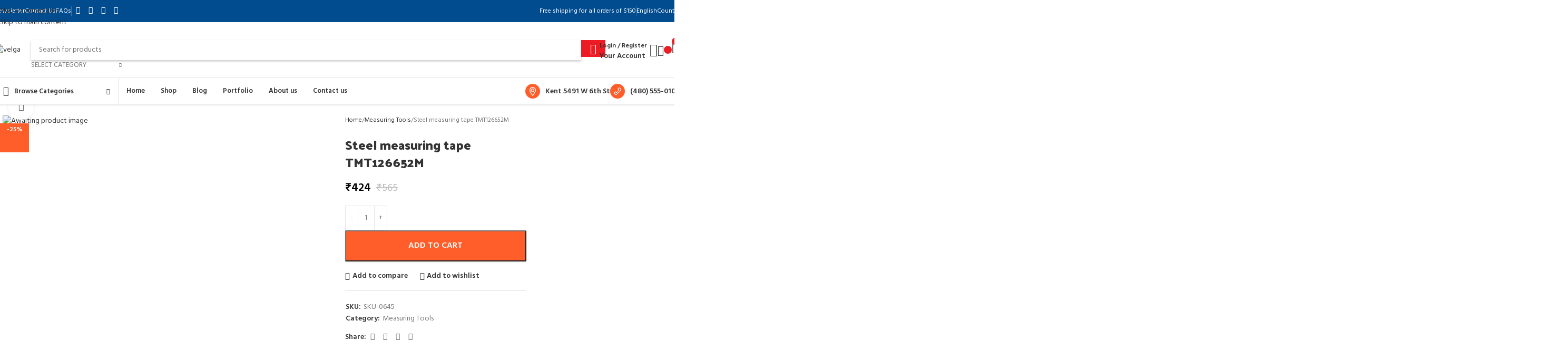

--- FILE ---
content_type: text/html; charset=UTF-8
request_url: https://velga.in/product/steel-measuring-tape-tmt126652m/
body_size: 71603
content:
<!DOCTYPE html>
<html lang="en-US">
<head>
	<meta charset="UTF-8">
	<link rel="profile" href="https://gmpg.org/xfn/11">
	<link rel="pingback" href="https://velga.in/xmlrpc.php">

	<title>Steel measuring tape TMT126652M &#8211; velga</title>
<meta name='robots' content='max-image-preview:large' />
<link rel='dns-prefetch' href='//fonts.googleapis.com' />
<link rel="alternate" type="application/rss+xml" title="velga &raquo; Feed" href="https://velga.in/feed/" />
<link rel="alternate" type="application/rss+xml" title="velga &raquo; Comments Feed" href="https://velga.in/comments/feed/" />
<link rel="alternate" title="oEmbed (JSON)" type="application/json+oembed" href="https://velga.in/wp-json/oembed/1.0/embed?url=https%3A%2F%2Fvelga.in%2Fproduct%2Fsteel-measuring-tape-tmt126652m%2F" />
<link rel="alternate" title="oEmbed (XML)" type="text/xml+oembed" href="https://velga.in/wp-json/oembed/1.0/embed?url=https%3A%2F%2Fvelga.in%2Fproduct%2Fsteel-measuring-tape-tmt126652m%2F&#038;format=xml" />
<style id='wp-img-auto-sizes-contain-inline-css' type='text/css'>
img:is([sizes=auto i],[sizes^="auto," i]){contain-intrinsic-size:3000px 1500px}
/*# sourceURL=wp-img-auto-sizes-contain-inline-css */
</style>
<link rel='stylesheet' id='wp-block-library-css' href='https://velga.in/wp-includes/css/dist/block-library/style.min.css?ver=6.9' type='text/css' media='all' />
<style id='global-styles-inline-css' type='text/css'>
:root{--wp--preset--aspect-ratio--square: 1;--wp--preset--aspect-ratio--4-3: 4/3;--wp--preset--aspect-ratio--3-4: 3/4;--wp--preset--aspect-ratio--3-2: 3/2;--wp--preset--aspect-ratio--2-3: 2/3;--wp--preset--aspect-ratio--16-9: 16/9;--wp--preset--aspect-ratio--9-16: 9/16;--wp--preset--color--black: #000000;--wp--preset--color--cyan-bluish-gray: #abb8c3;--wp--preset--color--white: #ffffff;--wp--preset--color--pale-pink: #f78da7;--wp--preset--color--vivid-red: #cf2e2e;--wp--preset--color--luminous-vivid-orange: #ff6900;--wp--preset--color--luminous-vivid-amber: #fcb900;--wp--preset--color--light-green-cyan: #7bdcb5;--wp--preset--color--vivid-green-cyan: #00d084;--wp--preset--color--pale-cyan-blue: #8ed1fc;--wp--preset--color--vivid-cyan-blue: #0693e3;--wp--preset--color--vivid-purple: #9b51e0;--wp--preset--gradient--vivid-cyan-blue-to-vivid-purple: linear-gradient(135deg,rgb(6,147,227) 0%,rgb(155,81,224) 100%);--wp--preset--gradient--light-green-cyan-to-vivid-green-cyan: linear-gradient(135deg,rgb(122,220,180) 0%,rgb(0,208,130) 100%);--wp--preset--gradient--luminous-vivid-amber-to-luminous-vivid-orange: linear-gradient(135deg,rgb(252,185,0) 0%,rgb(255,105,0) 100%);--wp--preset--gradient--luminous-vivid-orange-to-vivid-red: linear-gradient(135deg,rgb(255,105,0) 0%,rgb(207,46,46) 100%);--wp--preset--gradient--very-light-gray-to-cyan-bluish-gray: linear-gradient(135deg,rgb(238,238,238) 0%,rgb(169,184,195) 100%);--wp--preset--gradient--cool-to-warm-spectrum: linear-gradient(135deg,rgb(74,234,220) 0%,rgb(151,120,209) 20%,rgb(207,42,186) 40%,rgb(238,44,130) 60%,rgb(251,105,98) 80%,rgb(254,248,76) 100%);--wp--preset--gradient--blush-light-purple: linear-gradient(135deg,rgb(255,206,236) 0%,rgb(152,150,240) 100%);--wp--preset--gradient--blush-bordeaux: linear-gradient(135deg,rgb(254,205,165) 0%,rgb(254,45,45) 50%,rgb(107,0,62) 100%);--wp--preset--gradient--luminous-dusk: linear-gradient(135deg,rgb(255,203,112) 0%,rgb(199,81,192) 50%,rgb(65,88,208) 100%);--wp--preset--gradient--pale-ocean: linear-gradient(135deg,rgb(255,245,203) 0%,rgb(182,227,212) 50%,rgb(51,167,181) 100%);--wp--preset--gradient--electric-grass: linear-gradient(135deg,rgb(202,248,128) 0%,rgb(113,206,126) 100%);--wp--preset--gradient--midnight: linear-gradient(135deg,rgb(2,3,129) 0%,rgb(40,116,252) 100%);--wp--preset--font-size--small: 13px;--wp--preset--font-size--medium: 20px;--wp--preset--font-size--large: 36px;--wp--preset--font-size--x-large: 42px;--wp--preset--spacing--20: 0.44rem;--wp--preset--spacing--30: 0.67rem;--wp--preset--spacing--40: 1rem;--wp--preset--spacing--50: 1.5rem;--wp--preset--spacing--60: 2.25rem;--wp--preset--spacing--70: 3.38rem;--wp--preset--spacing--80: 5.06rem;--wp--preset--shadow--natural: 6px 6px 9px rgba(0, 0, 0, 0.2);--wp--preset--shadow--deep: 12px 12px 50px rgba(0, 0, 0, 0.4);--wp--preset--shadow--sharp: 6px 6px 0px rgba(0, 0, 0, 0.2);--wp--preset--shadow--outlined: 6px 6px 0px -3px rgb(255, 255, 255), 6px 6px rgb(0, 0, 0);--wp--preset--shadow--crisp: 6px 6px 0px rgb(0, 0, 0);}:where(body) { margin: 0; }.wp-site-blocks > .alignleft { float: left; margin-right: 2em; }.wp-site-blocks > .alignright { float: right; margin-left: 2em; }.wp-site-blocks > .aligncenter { justify-content: center; margin-left: auto; margin-right: auto; }:where(.is-layout-flex){gap: 0.5em;}:where(.is-layout-grid){gap: 0.5em;}.is-layout-flow > .alignleft{float: left;margin-inline-start: 0;margin-inline-end: 2em;}.is-layout-flow > .alignright{float: right;margin-inline-start: 2em;margin-inline-end: 0;}.is-layout-flow > .aligncenter{margin-left: auto !important;margin-right: auto !important;}.is-layout-constrained > .alignleft{float: left;margin-inline-start: 0;margin-inline-end: 2em;}.is-layout-constrained > .alignright{float: right;margin-inline-start: 2em;margin-inline-end: 0;}.is-layout-constrained > .aligncenter{margin-left: auto !important;margin-right: auto !important;}.is-layout-constrained > :where(:not(.alignleft):not(.alignright):not(.alignfull)){margin-left: auto !important;margin-right: auto !important;}body .is-layout-flex{display: flex;}.is-layout-flex{flex-wrap: wrap;align-items: center;}.is-layout-flex > :is(*, div){margin: 0;}body .is-layout-grid{display: grid;}.is-layout-grid > :is(*, div){margin: 0;}body{padding-top: 0px;padding-right: 0px;padding-bottom: 0px;padding-left: 0px;}a:where(:not(.wp-element-button)){text-decoration: none;}:root :where(.wp-element-button, .wp-block-button__link){background-color: #32373c;border-width: 0;color: #fff;font-family: inherit;font-size: inherit;font-style: inherit;font-weight: inherit;letter-spacing: inherit;line-height: inherit;padding-top: calc(0.667em + 2px);padding-right: calc(1.333em + 2px);padding-bottom: calc(0.667em + 2px);padding-left: calc(1.333em + 2px);text-decoration: none;text-transform: inherit;}.has-black-color{color: var(--wp--preset--color--black) !important;}.has-cyan-bluish-gray-color{color: var(--wp--preset--color--cyan-bluish-gray) !important;}.has-white-color{color: var(--wp--preset--color--white) !important;}.has-pale-pink-color{color: var(--wp--preset--color--pale-pink) !important;}.has-vivid-red-color{color: var(--wp--preset--color--vivid-red) !important;}.has-luminous-vivid-orange-color{color: var(--wp--preset--color--luminous-vivid-orange) !important;}.has-luminous-vivid-amber-color{color: var(--wp--preset--color--luminous-vivid-amber) !important;}.has-light-green-cyan-color{color: var(--wp--preset--color--light-green-cyan) !important;}.has-vivid-green-cyan-color{color: var(--wp--preset--color--vivid-green-cyan) !important;}.has-pale-cyan-blue-color{color: var(--wp--preset--color--pale-cyan-blue) !important;}.has-vivid-cyan-blue-color{color: var(--wp--preset--color--vivid-cyan-blue) !important;}.has-vivid-purple-color{color: var(--wp--preset--color--vivid-purple) !important;}.has-black-background-color{background-color: var(--wp--preset--color--black) !important;}.has-cyan-bluish-gray-background-color{background-color: var(--wp--preset--color--cyan-bluish-gray) !important;}.has-white-background-color{background-color: var(--wp--preset--color--white) !important;}.has-pale-pink-background-color{background-color: var(--wp--preset--color--pale-pink) !important;}.has-vivid-red-background-color{background-color: var(--wp--preset--color--vivid-red) !important;}.has-luminous-vivid-orange-background-color{background-color: var(--wp--preset--color--luminous-vivid-orange) !important;}.has-luminous-vivid-amber-background-color{background-color: var(--wp--preset--color--luminous-vivid-amber) !important;}.has-light-green-cyan-background-color{background-color: var(--wp--preset--color--light-green-cyan) !important;}.has-vivid-green-cyan-background-color{background-color: var(--wp--preset--color--vivid-green-cyan) !important;}.has-pale-cyan-blue-background-color{background-color: var(--wp--preset--color--pale-cyan-blue) !important;}.has-vivid-cyan-blue-background-color{background-color: var(--wp--preset--color--vivid-cyan-blue) !important;}.has-vivid-purple-background-color{background-color: var(--wp--preset--color--vivid-purple) !important;}.has-black-border-color{border-color: var(--wp--preset--color--black) !important;}.has-cyan-bluish-gray-border-color{border-color: var(--wp--preset--color--cyan-bluish-gray) !important;}.has-white-border-color{border-color: var(--wp--preset--color--white) !important;}.has-pale-pink-border-color{border-color: var(--wp--preset--color--pale-pink) !important;}.has-vivid-red-border-color{border-color: var(--wp--preset--color--vivid-red) !important;}.has-luminous-vivid-orange-border-color{border-color: var(--wp--preset--color--luminous-vivid-orange) !important;}.has-luminous-vivid-amber-border-color{border-color: var(--wp--preset--color--luminous-vivid-amber) !important;}.has-light-green-cyan-border-color{border-color: var(--wp--preset--color--light-green-cyan) !important;}.has-vivid-green-cyan-border-color{border-color: var(--wp--preset--color--vivid-green-cyan) !important;}.has-pale-cyan-blue-border-color{border-color: var(--wp--preset--color--pale-cyan-blue) !important;}.has-vivid-cyan-blue-border-color{border-color: var(--wp--preset--color--vivid-cyan-blue) !important;}.has-vivid-purple-border-color{border-color: var(--wp--preset--color--vivid-purple) !important;}.has-vivid-cyan-blue-to-vivid-purple-gradient-background{background: var(--wp--preset--gradient--vivid-cyan-blue-to-vivid-purple) !important;}.has-light-green-cyan-to-vivid-green-cyan-gradient-background{background: var(--wp--preset--gradient--light-green-cyan-to-vivid-green-cyan) !important;}.has-luminous-vivid-amber-to-luminous-vivid-orange-gradient-background{background: var(--wp--preset--gradient--luminous-vivid-amber-to-luminous-vivid-orange) !important;}.has-luminous-vivid-orange-to-vivid-red-gradient-background{background: var(--wp--preset--gradient--luminous-vivid-orange-to-vivid-red) !important;}.has-very-light-gray-to-cyan-bluish-gray-gradient-background{background: var(--wp--preset--gradient--very-light-gray-to-cyan-bluish-gray) !important;}.has-cool-to-warm-spectrum-gradient-background{background: var(--wp--preset--gradient--cool-to-warm-spectrum) !important;}.has-blush-light-purple-gradient-background{background: var(--wp--preset--gradient--blush-light-purple) !important;}.has-blush-bordeaux-gradient-background{background: var(--wp--preset--gradient--blush-bordeaux) !important;}.has-luminous-dusk-gradient-background{background: var(--wp--preset--gradient--luminous-dusk) !important;}.has-pale-ocean-gradient-background{background: var(--wp--preset--gradient--pale-ocean) !important;}.has-electric-grass-gradient-background{background: var(--wp--preset--gradient--electric-grass) !important;}.has-midnight-gradient-background{background: var(--wp--preset--gradient--midnight) !important;}.has-small-font-size{font-size: var(--wp--preset--font-size--small) !important;}.has-medium-font-size{font-size: var(--wp--preset--font-size--medium) !important;}.has-large-font-size{font-size: var(--wp--preset--font-size--large) !important;}.has-x-large-font-size{font-size: var(--wp--preset--font-size--x-large) !important;}
:where(.wp-block-post-template.is-layout-flex){gap: 1.25em;}:where(.wp-block-post-template.is-layout-grid){gap: 1.25em;}
:where(.wp-block-term-template.is-layout-flex){gap: 1.25em;}:where(.wp-block-term-template.is-layout-grid){gap: 1.25em;}
:where(.wp-block-columns.is-layout-flex){gap: 2em;}:where(.wp-block-columns.is-layout-grid){gap: 2em;}
:root :where(.wp-block-pullquote){font-size: 1.5em;line-height: 1.6;}
/*# sourceURL=global-styles-inline-css */
</style>
<style id='woocommerce-inline-inline-css' type='text/css'>
.woocommerce form .form-row .required { visibility: visible; }
/*# sourceURL=woocommerce-inline-inline-css */
</style>
<link rel='stylesheet' id='elementor-icons-css' href='https://velga.in/wp-content/plugins/elementor/assets/lib/eicons/css/elementor-icons.min.css?ver=5.44.0' type='text/css' media='all' />
<link rel='stylesheet' id='elementor-frontend-css' href='https://velga.in/wp-content/plugins/elementor/assets/css/frontend.min.css?ver=3.33.6' type='text/css' media='all' />
<style id='elementor-frontend-inline-css' type='text/css'>
.elementor-kit-400{--e-global-color-primary:#6EC1E4;--e-global-color-secondary:#54595F;--e-global-color-text:#7A7A7A;--e-global-color-accent:#61CE70;--e-global-typography-primary-font-family:"Roboto";--e-global-typography-primary-font-weight:600;--e-global-typography-secondary-font-family:"Roboto Slab";--e-global-typography-secondary-font-weight:400;--e-global-typography-text-font-family:"Roboto";--e-global-typography-text-font-weight:400;--e-global-typography-accent-font-family:"Roboto";--e-global-typography-accent-font-weight:500;}.elementor-section.elementor-section-boxed > .elementor-container{max-width:1140px;}.e-con{--container-max-width:1140px;}.elementor-widget:not(:last-child){margin-block-end:20px;}.elementor-element{--widgets-spacing:20px 20px;--widgets-spacing-row:20px;--widgets-spacing-column:20px;}{}h1.entry-title{display:var(--page-title-display);}@media(max-width:1024px){.elementor-section.elementor-section-boxed > .elementor-container{max-width:1024px;}.e-con{--container-max-width:1024px;}}@media(max-width:767px){.elementor-section.elementor-section-boxed > .elementor-container{max-width:767px;}.e-con{--container-max-width:767px;}}
/*# sourceURL=elementor-frontend-inline-css */
</style>
<link rel='stylesheet' id='font-awesome-5-all-css' href='https://velga.in/wp-content/plugins/elementor/assets/lib/font-awesome/css/all.min.css?ver=3.33.6' type='text/css' media='all' />
<link rel='stylesheet' id='font-awesome-4-shim-css' href='https://velga.in/wp-content/plugins/elementor/assets/lib/font-awesome/css/v4-shims.min.css?ver=3.33.6' type='text/css' media='all' />
<link rel='stylesheet' id='wd-style-base-css' href='https://velga.in/wp-content/themes/woodmart/css/parts/base.min.css?ver=8.3.8' type='text/css' media='all' />
<link rel='stylesheet' id='wd-helpers-wpb-elem-css' href='https://velga.in/wp-content/themes/woodmart/css/parts/helpers-wpb-elem.min.css?ver=8.3.8' type='text/css' media='all' />
<link rel='stylesheet' id='wd-elementor-base-css' href='https://velga.in/wp-content/themes/woodmart/css/parts/int-elem-base.min.css?ver=8.3.8' type='text/css' media='all' />
<link rel='stylesheet' id='wd-woocommerce-base-css' href='https://velga.in/wp-content/themes/woodmart/css/parts/woocommerce-base.min.css?ver=8.3.8' type='text/css' media='all' />
<link rel='stylesheet' id='wd-mod-star-rating-css' href='https://velga.in/wp-content/themes/woodmart/css/parts/mod-star-rating.min.css?ver=8.3.8' type='text/css' media='all' />
<link rel='stylesheet' id='wd-woocommerce-block-notices-css' href='https://velga.in/wp-content/themes/woodmart/css/parts/woo-mod-block-notices.min.css?ver=8.3.8' type='text/css' media='all' />
<link rel='stylesheet' id='wd-woo-mod-quantity-css' href='https://velga.in/wp-content/themes/woodmart/css/parts/woo-mod-quantity.min.css?ver=8.3.8' type='text/css' media='all' />
<link rel='stylesheet' id='wd-woo-single-prod-el-base-css' href='https://velga.in/wp-content/themes/woodmart/css/parts/woo-single-prod-el-base.min.css?ver=8.3.8' type='text/css' media='all' />
<link rel='stylesheet' id='wd-woo-mod-stock-status-css' href='https://velga.in/wp-content/themes/woodmart/css/parts/woo-mod-stock-status.min.css?ver=8.3.8' type='text/css' media='all' />
<link rel='stylesheet' id='wd-woo-opt-hide-larger-price-css' href='https://velga.in/wp-content/themes/woodmart/css/parts/woo-opt-hide-larger-price.min.css?ver=8.3.8' type='text/css' media='all' />
<link rel='stylesheet' id='wd-woo-mod-shop-attributes-css' href='https://velga.in/wp-content/themes/woodmart/css/parts/woo-mod-shop-attributes.min.css?ver=8.3.8' type='text/css' media='all' />
<link rel='stylesheet' id='wd-wp-blocks-css' href='https://velga.in/wp-content/themes/woodmart/css/parts/wp-blocks.min.css?ver=8.3.8' type='text/css' media='all' />
<link rel='stylesheet' id='xts-google-fonts-css' href='https://fonts.googleapis.com/css?family=Hind%3A400%2C600%7CPalanquin+Dark%3A400%2C600%7CLato%3A400%2C700&#038;ver=8.3.8' type='text/css' media='all' />
<link rel='stylesheet' id='elementor-gf-roboto-css' href='https://fonts.googleapis.com/css?family=Roboto:100,100italic,200,200italic,300,300italic,400,400italic,500,500italic,600,600italic,700,700italic,800,800italic,900,900italic&#038;display=auto' type='text/css' media='all' />
<link rel='stylesheet' id='elementor-gf-robotoslab-css' href='https://fonts.googleapis.com/css?family=Roboto+Slab:100,100italic,200,200italic,300,300italic,400,400italic,500,500italic,600,600italic,700,700italic,800,800italic,900,900italic&#038;display=auto' type='text/css' media='all' />
<script type="text/javascript" src="https://velga.in/wp-includes/js/jquery/jquery.min.js?ver=3.7.1" id="jquery-core-js"></script>
<script type="text/javascript" src="https://velga.in/wp-includes/js/jquery/jquery-migrate.min.js?ver=3.4.1" id="jquery-migrate-js"></script>
<script type="text/javascript" src="https://velga.in/wp-content/plugins/woocommerce/assets/js/jquery-blockui/jquery.blockUI.min.js?ver=2.7.0-wc.10.4.2" id="wc-jquery-blockui-js" defer="defer" data-wp-strategy="defer"></script>
<script type="text/javascript" id="wc-add-to-cart-js-extra">
/* <![CDATA[ */
var wc_add_to_cart_params = {"ajax_url":"/wp-admin/admin-ajax.php","wc_ajax_url":"/?wc-ajax=%%endpoint%%","i18n_view_cart":"View cart","cart_url":"https://velga.in/cart/","is_cart":"","cart_redirect_after_add":"no"};
//# sourceURL=wc-add-to-cart-js-extra
/* ]]> */
</script>
<script type="text/javascript" src="https://velga.in/wp-content/plugins/woocommerce/assets/js/frontend/add-to-cart.min.js?ver=10.4.2" id="wc-add-to-cart-js" defer="defer" data-wp-strategy="defer"></script>
<script type="text/javascript" src="https://velga.in/wp-content/plugins/woocommerce/assets/js/zoom/jquery.zoom.min.js?ver=1.7.21-wc.10.4.2" id="wc-zoom-js" defer="defer" data-wp-strategy="defer"></script>
<script type="text/javascript" id="wc-single-product-js-extra">
/* <![CDATA[ */
var wc_single_product_params = {"i18n_required_rating_text":"Please select a rating","i18n_rating_options":["1 of 5 stars","2 of 5 stars","3 of 5 stars","4 of 5 stars","5 of 5 stars"],"i18n_product_gallery_trigger_text":"View full-screen image gallery","review_rating_required":"yes","flexslider":{"rtl":false,"animation":"slide","smoothHeight":true,"directionNav":false,"controlNav":"thumbnails","slideshow":false,"animationSpeed":500,"animationLoop":false,"allowOneSlide":false},"zoom_enabled":"","zoom_options":[],"photoswipe_enabled":"","photoswipe_options":{"shareEl":false,"closeOnScroll":false,"history":false,"hideAnimationDuration":0,"showAnimationDuration":0},"flexslider_enabled":""};
//# sourceURL=wc-single-product-js-extra
/* ]]> */
</script>
<script type="text/javascript" src="https://velga.in/wp-content/plugins/woocommerce/assets/js/frontend/single-product.min.js?ver=10.4.2" id="wc-single-product-js" defer="defer" data-wp-strategy="defer"></script>
<script type="text/javascript" src="https://velga.in/wp-content/plugins/woocommerce/assets/js/js-cookie/js.cookie.min.js?ver=2.1.4-wc.10.4.2" id="wc-js-cookie-js" defer="defer" data-wp-strategy="defer"></script>
<script type="text/javascript" id="woocommerce-js-extra">
/* <![CDATA[ */
var woocommerce_params = {"ajax_url":"/wp-admin/admin-ajax.php","wc_ajax_url":"/?wc-ajax=%%endpoint%%","i18n_password_show":"Show password","i18n_password_hide":"Hide password"};
//# sourceURL=woocommerce-js-extra
/* ]]> */
</script>
<script type="text/javascript" src="https://velga.in/wp-content/plugins/woocommerce/assets/js/frontend/woocommerce.min.js?ver=10.4.2" id="woocommerce-js" defer="defer" data-wp-strategy="defer"></script>
<script type="text/javascript" src="https://velga.in/wp-content/themes/woodmart/js/libs/device.min.js?ver=8.3.8" id="wd-device-library-js"></script>
<script type="text/javascript" src="https://velga.in/wp-content/themes/woodmart/js/scripts/global/scrollBar.min.js?ver=8.3.8" id="wd-scrollbar-js"></script>
<script type="text/javascript" src="https://velga.in/wp-content/plugins/elementor/assets/lib/font-awesome/js/v4-shims.min.js?ver=3.33.6" id="font-awesome-4-shim-js"></script>
<link rel="https://api.w.org/" href="https://velga.in/wp-json/" /><link rel="alternate" title="JSON" type="application/json" href="https://velga.in/wp-json/wp/v2/product/2042" /><link rel="EditURI" type="application/rsd+xml" title="RSD" href="https://velga.in/xmlrpc.php?rsd" />
<meta name="generator" content="WordPress 6.9" />
<meta name="generator" content="WooCommerce 10.4.2" />
<link rel="canonical" href="https://velga.in/product/steel-measuring-tape-tmt126652m/" />
<link rel='shortlink' href='https://velga.in/?p=2042' />
					<meta name="viewport" content="width=device-width, initial-scale=1.0, maximum-scale=1.0, user-scalable=no">
										<noscript><style>.woocommerce-product-gallery{ opacity: 1 !important; }</style></noscript>
	<meta name="generator" content="Elementor 3.33.6; features: additional_custom_breakpoints; settings: css_print_method-internal, google_font-enabled, font_display-auto">
			<style>
				.e-con.e-parent:nth-of-type(n+4):not(.e-lazyloaded):not(.e-no-lazyload),
				.e-con.e-parent:nth-of-type(n+4):not(.e-lazyloaded):not(.e-no-lazyload) * {
					background-image: none !important;
				}
				@media screen and (max-height: 1024px) {
					.e-con.e-parent:nth-of-type(n+3):not(.e-lazyloaded):not(.e-no-lazyload),
					.e-con.e-parent:nth-of-type(n+3):not(.e-lazyloaded):not(.e-no-lazyload) * {
						background-image: none !important;
					}
				}
				@media screen and (max-height: 640px) {
					.e-con.e-parent:nth-of-type(n+2):not(.e-lazyloaded):not(.e-no-lazyload),
					.e-con.e-parent:nth-of-type(n+2):not(.e-lazyloaded):not(.e-no-lazyload) * {
						background-image: none !important;
					}
				}
			</style>
			<link rel="icon" href="https://velga.in/wp-content/uploads/2023/12/cropped-velga-blue-27sept2023-e1703740769317-32x32.png" sizes="32x32" />
<link rel="icon" href="https://velga.in/wp-content/uploads/2023/12/cropped-velga-blue-27sept2023-e1703740769317-192x192.png" sizes="192x192" />
<link rel="apple-touch-icon" href="https://velga.in/wp-content/uploads/2023/12/cropped-velga-blue-27sept2023-e1703740769317-180x180.png" />
<meta name="msapplication-TileImage" content="https://velga.in/wp-content/uploads/2023/12/cropped-velga-blue-27sept2023-e1703740769317-270x270.png" />
<style>
		
		</style>			<style id="wd-style-header_627016-css" data-type="wd-style-header_627016">
				:root{
	--wd-top-bar-h: 41px;
	--wd-top-bar-sm-h: .00001px;
	--wd-top-bar-sticky-h: .00001px;
	--wd-top-bar-brd-w: 1px;

	--wd-header-general-h: 105px;
	--wd-header-general-sm-h: 60px;
	--wd-header-general-sticky-h: .00001px;
	--wd-header-general-brd-w: 1px;

	--wd-header-bottom-h: 50px;
	--wd-header-bottom-sm-h: .00001px;
	--wd-header-bottom-sticky-h: .00001px;
	--wd-header-bottom-brd-w: 1px;

	--wd-header-clone-h: 60px;

	--wd-header-brd-w: calc(var(--wd-top-bar-brd-w) + var(--wd-header-general-brd-w) + var(--wd-header-bottom-brd-w));
	--wd-header-h: calc(var(--wd-top-bar-h) + var(--wd-header-general-h) + var(--wd-header-bottom-h) + var(--wd-header-brd-w));
	--wd-header-sticky-h: calc(var(--wd-top-bar-sticky-h) + var(--wd-header-general-sticky-h) + var(--wd-header-bottom-sticky-h) + var(--wd-header-clone-h) + var(--wd-header-brd-w));
	--wd-header-sm-h: calc(var(--wd-top-bar-sm-h) + var(--wd-header-general-sm-h) + var(--wd-header-bottom-sm-h) + var(--wd-header-brd-w));
}

.whb-top-bar .wd-dropdown {
	margin-top: -0.5px;
}

.whb-top-bar .wd-dropdown:after {
	height: 10.5px;
}



:root:has(.whb-top-bar.whb-border-boxed) {
	--wd-top-bar-brd-w: .00001px;
}

@media (max-width: 1024px) {
:root:has(.whb-top-bar.whb-hidden-mobile) {
	--wd-top-bar-brd-w: .00001px;
}
}

:root:has(.whb-general-header.whb-border-boxed) {
	--wd-header-general-brd-w: .00001px;
}

@media (max-width: 1024px) {
:root:has(.whb-general-header.whb-hidden-mobile) {
	--wd-header-general-brd-w: .00001px;
}
}

:root:has(.whb-header-bottom.whb-border-boxed) {
	--wd-header-bottom-brd-w: .00001px;
}

@media (max-width: 1024px) {
:root:has(.whb-header-bottom.whb-hidden-mobile) {
	--wd-header-bottom-brd-w: .00001px;
}
}

.whb-header-bottom .wd-dropdown {
	margin-top: 4px;
}

.whb-header-bottom .wd-dropdown:after {
	height: 15px;
}


.whb-clone.whb-sticked .wd-dropdown:not(.sub-sub-menu) {
	margin-top: 9px;
}

.whb-clone.whb-sticked .wd-dropdown:not(.sub-sub-menu):after {
	height: 20px;
}

		
.whb-top-bar {
	background-color: rgba(1, 75, 143, 1);border-color: rgba(129, 129, 120, 0.2);border-bottom-width: 1px;border-bottom-style: solid;
}

.whb-9x1ytaxq7aphtb3npidp form.searchform {
	--wd-form-height: 46px;
}
.whb-general-header {
	border-color: rgba(232, 232, 232, 1);border-bottom-width: 1px;border-bottom-style: solid;
}
.whb-wjlcubfdmlq3d7jvmt23 .menu-opener { background-color: rgba(255, 255, 255, 1); }.whb-wjlcubfdmlq3d7jvmt23 .menu-opener { border-color: rgba(232, 232, 232, 1);border-bottom-width: 1px;border-bottom-style: solid;border-top-width: 1px;border-top-style: solid;border-left-width: 1px;border-left-style: solid;border-right-width: 1px;border-right-style: solid; }
.whb-header-bottom {
	border-color: rgba(232, 232, 232, 1);border-bottom-width: 1px;border-bottom-style: solid;
}
			</style>
						<style id="wd-style-theme_settings_default-css" data-type="wd-style-theme_settings_default">
				@font-face {
	font-weight: normal;
	font-style: normal;
	font-family: "woodmart-font";
	src: url("//velga.in/wp-content/themes/woodmart/fonts/woodmart-font-1-400.woff2?v=8.3.8") format("woff2");
}

@font-face {
	font-family: "star";
	font-weight: 400;
	font-style: normal;
	src: url("//velga.in/wp-content/plugins/woocommerce/assets/fonts/star.eot?#iefix") format("embedded-opentype"), url("//velga.in/wp-content/plugins/woocommerce/assets/fonts/star.woff") format("woff"), url("//velga.in/wp-content/plugins/woocommerce/assets/fonts/star.ttf") format("truetype"), url("//velga.in/wp-content/plugins/woocommerce/assets/fonts/star.svg#star") format("svg");
}

@font-face {
	font-family: "WooCommerce";
	font-weight: 400;
	font-style: normal;
	src: url("//velga.in/wp-content/plugins/woocommerce/assets/fonts/WooCommerce.eot?#iefix") format("embedded-opentype"), url("//velga.in/wp-content/plugins/woocommerce/assets/fonts/WooCommerce.woff") format("woff"), url("//velga.in/wp-content/plugins/woocommerce/assets/fonts/WooCommerce.ttf") format("truetype"), url("//velga.in/wp-content/plugins/woocommerce/assets/fonts/WooCommerce.svg#WooCommerce") format("svg");
}

:root {
	--wd-text-font: "Hind", Arial, Helvetica, sans-serif;
	--wd-text-font-weight: 400;
	--wd-text-color: #777777;
	--wd-text-font-size: 14px;
	--wd-title-font: "Palanquin Dark", Arial, Helvetica, sans-serif;
	--wd-title-font-weight: 400;
	--wd-title-color: #242424;
	--wd-entities-title-font: "Palanquin Dark", Arial, Helvetica, sans-serif;
	--wd-entities-title-font-weight: 400;
	--wd-entities-title-color: #333333;
	--wd-entities-title-color-hover: rgb(51 51 51 / 65%);
	--wd-alternative-font: "Lato", Arial, Helvetica, sans-serif;
	--wd-widget-title-font: "Palanquin Dark", Arial, Helvetica, sans-serif;
	--wd-widget-title-font-weight: 400;
	--wd-widget-title-transform: uppercase;
	--wd-widget-title-color: #333;
	--wd-widget-title-font-size: 16px;
	--wd-header-el-font: "Hind", Arial, Helvetica, sans-serif;
	--wd-header-el-font-weight: 600;
	--wd-header-el-transform: none;
	--wd-header-el-font-size: 13px;
	--wd-otl-style: dotted;
	--wd-otl-width: 2px;
	--wd-primary-color: rgb(255,94,43);
	--wd-alternative-color: #fbbc34;
	--btn-default-bgcolor: #f7f7f7;
	--btn-default-bgcolor-hover: #efefef;
	--btn-accented-bgcolor: rgb(255,94,43);
	--btn-accented-bgcolor-hover: rgb(236,87,39);
	--wd-form-brd-width: 1px;
	--notices-success-bg: #459647;
	--notices-success-color: #fff;
	--notices-warning-bg: #E0B252;
	--notices-warning-color: #fff;
	--wd-link-color: #333333;
	--wd-link-color-hover: #242424;
}
.wd-age-verify-wrap {
	--wd-popup-width: 500px;
}
.wd-popup.wd-promo-popup {
	background-color: #111111;
	background-image: url(https://velga.in/wp-content/uploads/2021/08/tools-popup.jpg);
	background-repeat: no-repeat;
	background-size: cover;
	background-position: center center;
}
.wd-promo-popup-wrap {
	--wd-popup-width: 800px;
}
:is(.woodmart-woocommerce-layered-nav, .wd-product-category-filter) .wd-scroll-content {
	max-height: 223px;
}
.wd-page-title .wd-page-title-bg img {
	object-fit: cover;
	object-position: center center;
}
.wd-footer {
	background-color: rgb(1,75,143);
	background-image: none;
}
.page .wd-page-content {
	background-color: rgb(248,248,248);
	background-image: none;
}
.mfp-wrap.wd-popup-quick-view-wrap {
	--wd-popup-width: 920px;
}
:root{
--wd-container-w: 1300px;
--wd-form-brd-radius: 0px;
--btn-default-color: #333;
--btn-default-color-hover: #333;
--btn-accented-color: #fff;
--btn-accented-color-hover: #fff;
--btn-default-brd-radius: 0px;
--btn-default-box-shadow: none;
--btn-default-box-shadow-hover: none;
--btn-default-box-shadow-active: none;
--btn-default-bottom: 0px;
--btn-accented-bottom-active: -1px;
--btn-accented-brd-radius: 0px;
--btn-accented-box-shadow: inset 0 -2px 0 rgba(0, 0, 0, .15);
--btn-accented-box-shadow-hover: inset 0 -2px 0 rgba(0, 0, 0, .15);
--wd-brd-radius: 0px;
}



.wd-page-title {
background-color: rgb(22,27,137);
}

/* Recently viwed products all device css */
/*contact form css start*/
.wpcf7 input[type="submit"] {
	background : #e31c24;
	color: #ffffff;
}

.wpcf7 input:hover[type="submit"] {
	background : #71c61c;
	transition: all 0.5s;
}
/*contact form css end*/

.product_list_widget>li .wd-entities-title {
	overflow: hidden;
	margin-bottom: 5px;
	margin-top: 10px;
	max-height: 22px;
}

.single-product-sidebar.sidebar-right .product_list_widget>li img {
	min-width: 45px;
	max-width: 45px;
	margin-right: 10px;
}

.page-id-361  #recently-viewed-products {
	display: none;
}

.page-id-361 .main-page-wrapper {
	background-color: #fff;
}

#recently-viewed-products-page .star-rating {
	display: none;
}

.archive .star-rating {
	display: none;
}

.recently-viewed-products-title {
	font-size: 23px;
	font-weight: 600;
	margin-bottom: 15px;
	text-align: center;
	color: #333;
}

/* Recently viwed products all device css end here */

.slider-title {
	font-weight: 500;
	text-transform: none !important;
	padding-top: 20px;
}

.widget_price_filter .price_slider_amount .button {
	padding: 8px 12px;
	border-radius: 2px;
}

.woocommerce-product-gallery .owl-carousel .product-image-wrap {
	display: flex;
	align-items: center;
	justify-content: center;
	margin: auto;
	border: 1px solid #eaeaec;
	padding: 15px;
	height: 430px;
}

.wd-hover-tiled .product-element-top, .product-grid-item .product-element-top {
	display: flex;
	align-items: center;
	justify-content: center;
	margin: auto;
	height: 180px;
}

.whb-header-bottom .wd-nav>li>a {
	padding-left: 15px;
	padding-right: 15px;
}

.whb-header-bottom {
	box-shadow: 0 1px 3px rgb(0 0 0 / 9%);
}

.whb-header-bottom .fa-phone-alt {
	background-color: #f74a58;
	padding: 5px;
	border-radius: 50px;
}

.wd-hover-tiled .product-wrapper {
	background-color: #fff;
	box-shadow: none !important;
	border-radius: 4px;
	overflow: hidden;
}

.wd-buttons {
	display: none !important;
}

.poduct-tabs-inner {
	padding-left: 0;
	padding-right: 0;
}

.wd-list li:not(:last-child) {
	margin-bottom: 12px;
}

.fa-tag:before {
	font-size: 18px;
}

#single-product-offers .wd-list-type-icon {
	margin-bottom: 10px;
}

.product_title {
	font-size: 24px;
	line-height: 1.4;
	font-weight: 600;
}

.summary-inner>.price, .wd-scroll-content>.price {
	font-size: 28px;
}

.product-image-summary .single_add_to_cart_button::before, .woodmart-sticky-btn .single_add_to_cart_button::before {
	content: "\f07a";
	font-family: 'Font Awesome 5 Free';
	margin-right: 8px;
}

.product-image-summary .wsb-button::before, .woodmart-sticky-btn-cart .wsb-button::before {
	content: "\f0e7";
	font-family: 'Font Awesome 5 Free';
	margin-right: 8px;
}

.wd-swatch {
	border: 1px dashed #eee;
	border-radius: 3px;
	height: 35px;
	line-height: 34px;
	padding: 0 12px;
	font-weight: 400;
	font-size: 14px;
}

.wd-swatch.swatch-with-bg {
	border: 0;
}

.active-swatch {
	border: 2px solid #2874f0;
	color: #2874f0;
	font-weight: 500;
}

.wd-swatch:after {
	border: 0;
}

.product-image-summary .wd-product-brands img {
	max-width: 100%;
}

.product-image-summary .wd-product-brands a {
	width: 76px;
	min-height: 32px;
	padding: 5px;
}

.product-image-summary .price ins {
	float: left;
	margin-right: 10px;
	margin-left: 0;
}

.archive .price ins {
	float: left;
	margin-right: 5px;
	margin-left: 0;
}

.you-save-price-variable {
	color: #388e3c;
	font-weight: 500;
	font-size: 15px;
	margin-top: 8px !important;
	margin-bottom: 25px;
}

.you-save-price-simple {
	color: #388e3c;
	font-weight: 500;
	font-size: 15px;
	margin-bottom: 5px;
	margin-top: -18px;
	margin-bottom: 18px;
}

.wd-before-add-to-cart, .wd-after-add-to-cart {
	margin-bottom: 20px;
}

.variations_form .variations label {
	color: #878787;
}

.single-breadcrumbs-wrapper .woocommerce-breadcrumb, .single-breadcrumbs-wrapper .yoast-breadcrumb {
	font-size: 12px;
}

.product-image-summary .hide-larger-price .price>ins, .product-image-summary .hide-larger-price .price>small, .shop-content-area .hide-larger-price .price>ins, .shop-content-area .hide-larger-price .price>small {
	margin-left: 0;
}

.product-image-summary .product-images img {
	width: auto;
	margin: auto;
}

.home .star-rating {
	display: none;
}

.btn-size-small {
	padding: 8px 12px;
}

.owl-nav>div[class*="next"] {
	right: -20px !important;
}

.owl-nav>div[class*="prev"] {
	left: -20px !important;
}

#home-carousel-products .wd-wpb, #home-today-deal-carousel-products .wd-wpb {
	margin-bottom: 15px;
}

.wd-gallery-item>a {
	border-radius: 4px;
	overflow: hidden;
}

.wpb-js-composer .wd-images-gallery.view-carousel {
	margin-bottom: 0px !important;
}

#home-today-deal-carousel-products {
	width: 80%;
}

#home-today-deal-right-banner {
	width: 20%;
}

.site-content {
	margin-bottom: 20px;
}

.footer-column {
	margin-bottom: 0;
}

.woocommerce-cart-form {
	background-color: #fff;
	box-shadow: rgb(0 0 0 / 20%) 0px 1px 2px 0px;
	padding: 15px 20px;
}

.cart-totals-inner {
	background-color: #fff;
	box-shadow: rgb(0 0 0 / 20%) 0px 1px 2px 0px;
	border: 0;
}

.woocommerce-billing-fields, .woocommerce-shipping-fields, .woocommerce-additional-fields {
	background-color: #fff;
	padding: 20px;
	margin-bottom: 10px !important;
	border-radius: 2px;
	box-shadow: rgb(0 0 0 / 20%) 0px 1px 1px 0px;
}

.woocommerce-MyAccount-title::before {
	content: url(https://velga.in/wp-content/uploads/2021/10/my-account-pic.svg);
	margin-right: 10px;
}

.woocommerce-MyAccount-navigation ul li.is-active>a {
	background-color: #f5faff;
	color: #2874f0;
}

.woocommerce-MyAccount-navigation {
	background-color: #fff;
	border-radius: 2px;
	box-shadow: 0 2px 4px 0 rgb(0 0 0 / 8%);
}

.woocommerce-MyAccount-content {
	padding-top: 20px;
	padding-bottom: 20px;
}

.woocommerce-MyAccount-navigation ul li a {
	font-size: 16px;
	padding: 15px;
	font-weight: 500;
	display: flex;
	justify-content: space-between;
}

.woocommerce-MyAccount-navigation ul li a::after {
	content: "\f054";
	font-family: 'Font Awesome 5 free';
	font-size: 12px;
	font-weight: 600;
}

.woocommerce-MyAccount-content {
	background-color: #fff;
	box-shadow: 0 2px 4px 0 rgb(0 0 0 / 8%);
	border-radius: 2px;
}

.wd-my-account-sidebar {
	padding: 0 20px !important;
}

.woocommerce-MyAccount-content, .wd-my-account-sidebar {
	border: 0;
}

.product-label.featured {
	font-size: 0 !important;
	border-radius: 0;
	padding: 0;
	min-width: 40px !important;
	min-height: 23px !important;
}

.product-label.featured::before {
	content: "AD";
	font-size: 12px;
}

.featured .product-label {
	font-weight: 400;
}

.home .product-labels {
	display: none;
}

.wd-header-search-form-mobile input[type="text"] {
	height: 36px !important;
	box-shadow: none;
}

.dcrp-column-6 {
	text-align: center;
	list-style: none;
	background-color: #fff;
}

.wd-prefooter {
	padding-bottom: 0px !important;
}

.tabs-layout-accordion {
	border-top: 0;
}

.woocommerce-Reviews {
	background-color: #fff;
}

.tabs-layout-accordion .wd-tab-wrapper {
	border-bottom: 1px solid #f7f7f7;
}

.related-and-upsells {
	background-color: #fff;
}

.related-and-upsells .wd-carousel-container {
	margin-bottom: 0 !important;
}

.product-grid-item .product-image-link img, .product-grid-item .hover-img img {
	max-height: 140px;
	width: auto !important;
}

#menu-mobile-scroll-menu .menu-item {
	margin-bottom: 10px;
}

.menu-image-title-below.menu-image-not-hovered > img {
	padding: 0;
	max-height: 45px;
	width: auto;
	margin: 0 auto 6px !important;
}

.menu-image-title-below {
	font-size: 11px;
	width: 63px;
}

#mobile-homepage-top-menu {
	margin-bottom: 0px;
}

.page-id-529 .main-page-wrapper {
	background-color: #fff;
	padding-top: 0;
}

#mobile-homepage-categories .box-icon-align-top .box-icon-wrapper {
	margin: 10px 0;
}

.menu-item-609 {
	border-top: 1px solid #f2f3f5;
}

.site-mobile-menu li a {
	text-transform: capitalize;
	font-weight: 600;
	font-size: 14px;
	border: 0 !important;
}

.menu-opener {
	min-width: 235px !important;
	max-width: 235px !important;
	padding: 7px 15px !important;
}

.wd-nav-vertical>li:not(:last-child) {
	border: none;
}

.header-categories-nav .categories-menu-dropdown .item-level-0>a {
	font-weight: 500;
	color: #333;
	height: 36px;
}

.vertical-navigation .item-level-0>a {
	padding: 0px 14px;
}

#menu-menu-bottom-search-bar .woodmart-nav-link {
	height: auto !important;
	font-size: 12px;
}

.wd-header-my-account .wd-tools-text {
	white-space: initial !important;
	width: 95px;
	font-size: 12px !important;
	line-height: 1.5;
	margin-top: 5px;
}

.wd-tools-element .wd-tools-text {
	font-weight: 400;
}

.logged-in .wd-tools-element .wd-tools-text {
	font-size: inherit;
	text-transform: capitalize;
}

.wd-header-my-account .wd-tools-text::after {
	content: "Your Account";
	font-size: 14px;
	font-weight: 600;
}

.logged-in .wd-header-my-account .wd-tools-text::after {
	display: none;
}

.wd-header-my-account>a, .wd-header-cart>a {
	margin-right: 0;
}

.wd-header-wishlist>a, .wd-header-cart>a {
	flex-direction: column;
}

.wishlist-label, .wd-header-cart.wd-design-2 .wd-tools-text {
	margin-left: 0 !important;
}

.wd-header-my-account .wd-tools-icon {
	margin-bottom: 0 !important;
}

.whb-general-header .box-icon-align-top .box-icon-wrapper, .whb-general-header .wd-info-box .info-box-title {
	margin-bottom: 0;
}

.whb-general-header .wd-fontsize-s {
	font-size: 14px;
}

.home .whb-header-bottom .wd-dropdown {
	border-left: 1px solid #ffde13;
	border-right: 1px solid #ffde13;
	border-bottom: 1px solid #ffde13;
	border-bottom-left-radius: 5px;
	border-bottom-right-radius: 5px;
}

.whb-general-header .wd-nav.wd-style-separated>li:not(:last-child):after {
	height: 11px;
}

.btn.btn-style-link {
	text-transform: none;
	font-weight: 500;
	border: 0;
}

.home .slider-type-product {
	margin-bottom: 10px;
}

.wd-products-tabs .tabs-name {
	text-transform: capitalize !important;
}

.wd-products-tabs .products-tabs-title li {
	text-transform: none !important;
}

.home .total-sales-products-category {
	display: none;
}

.total-sales-products-category {
	font-size: 13px;
	margin-bottom: 2px;
	color: #999;
}

.widget_nav_menu ul li::before {
	display: none;
}

.widget_nav_menu ul li {
	padding-left: 0 !important;
}

.woocommerce-product-rating {
	margin-bottom: 10px;
}

.amount {
	color: #000;
}

.star-rating {
	color: #fa0;
}

.filter-widget {
	display: flex;
	align-items: center;
	padding-right: 0;
	padding-bottom: 8px !important;
	margin-bottom: 8px !important;
}

.wd-active-filters {
	margin-top: 0;
	margin-bottom: 5px;
}

.filters-area {
	border-bottom: 1px solid #f0f0f0 !important;
	border-top: 0 !important;
	padding-top: 0 !important;
	margin-bottom: 0 !important;
	padding: 0 15px !important;
	top: 0;
}

.woocommerce-ordering-list, .woodmart-price-filter {
	width: 78%;
}

.filter-widget:last-child {
	margin-bottom: 15px;
	padding-bottom: 0px !important;
}

.woocommerce-ordering-list ul li, .woodmart-price-filter ul li {
	margin-bottom: 0;
	height: 35px;
	border: 1px solid #eee;
	padding: 5px;
	margin-right: 8px;
	display: flex;
	align-items: center;
	border-radius: 5px;
	font-size: 13px;
}

.woodmart-woocommerce-layered-nav .wd-scroll-content, .woocommerce-ordering-list ul, .woodmart-price-filter ul {
	display: -webkit-box !important;
}

.woodmart-woocommerce-layered-nav .wd-scroll {
	padding-right: 0;
}

.widget_product_categories .product-categories li.current-cat>a {
	font-size: 13px;
}

.filters-inner-area .widget-title {
	font-size: 14px;
	font-weight: 600;
	margin-right: 5px;
	margin-bottom: 0;
	text-transform: none;
}

.categories-accordion-on .widget_product_categories .product-categories {
	padding-right: 0;
}

.woocommerce-info, .no-products-footer {
	margin-left: 15px;
	margin-right: 15px;
	margin-bottom: 20px;
}

.wd-header-search-form-mobile input[type="text"] {
	background-color: #fff;
}

.alg_back_button_simple::before {
	content: "\f114";
	font-family: "woodmart-font";
	font-size: 16px;
	font-weight: 600;
}

.alg_back_button_simple  {
	font-size: 0;
	background-color: transparent;
	color: #fff;
}

#recently-viewed-products-page h3 {
	display: none;
}

.woocommerce-breadcrumb .breadcrumb-last:last-child, .yoast-breadcrumb .breadcrumb_last:last-child {
	display: inline-block;
	overflow: hidden;
	text-overflow: ellipsis;
	white-space: nowrap;
	vertical-align: middle;
	max-width: 200px;
}

#mobile-homepage-more-to-love .star-rating {
	display: inherit;
}

.woodmart-my-account-links a {
	box-shadow: 0 10px 15px 0 rgba(0,0,0,.03);
	border-radius: 8px;
	border: 1px solid #ebebeb;
	text-transform: capitalize;
}

.customer-logout-link a {
	background: linear-gradient(90deg,#fd8d42,#ff5657);
	color: #fff;
}

.customer-logout-link a:before {
	color: #fff;
}

.wd-header-text {
	flex: initial !important;
}

.archive .main-page-wrapper {
	padding-top: 20px;
}

.single-product .main-page-wrapper {
	padding-top: 0 !important;
}

.widget-area .product-title {
	max-height: 20px;
	overflow: hidden;
	text-overflow: ellipsis;
	white-space: nowrap;
	vertical-align: middle;
}

.product-grid-item .wd-product-cats, .product-grid-item .wd-product-brands-links {
	max-height: 20px;
	overflow: hidden;
	text-overflow: ellipsis;
	white-space: nowrap;
	vertical-align: middle;
	font-size: 12px !important;
	font-weight: 400;
}

.archive .wd-product-cats {
	display: none;
}

.product-image-thumbnail img {
	max-height: 50px !important;
}

.woocommerce-product-gallery .thumbnails.owl-carousel .owl-item {
	width: 60px !important;
	text-align: center;
	height: 60px;
	border: 1px solid #f0f0f0;
	border-radius: 8px;
	margin: 8px 5px 0;
	display: flex;
	align-content: center;
	justify-content: center;
	align-items: center;
}

.widget_product_categories .wd-cats-toggle {
	right: 0;
}

.dokan-bestselling-product-widget li>.amount {
	display: inline-block;
}

.categories-menu-dropdown .menu-image-title-after {
	max-height: 18px;
}

.categories-menu-dropdown .menu-image-title-after.menu-image-title {
	padding-left: 7px;
}

.page-categories {
	background-color: #fff;
	width: 18%;
	padding-top: 10px;
	padding-bottom: 10px;
	box-shadow: 0 2px 6px rgb(0 0 0 / 8%);
	border-radius: 4px;
}

.page-slider {
	width: 82%;
}

.page-slider img {
	border-radius: 4px;
	overflow: hidden;
}

.product_meta>span a, .product_meta>span span {
	margin: 2px 1px;
}

.widget_product_categories .product-categories li a {
	padding-top: 6px;
	padding-bottom: 6px;
	font-size: 13px;
}

.woodmart-woocommerce-layered-nav .layered-nav-link {
	height: 65px;
	width: 65px;
	border-radius: 50px;
	border: 2px solid #ff6e26;
	justify-content: center;
}

.woodmart-woocommerce-layered-nav .swatch-inner {
	height: 60px;
	width: 60px;
	border-radius: 50px;
	border: 1px solid orange;
	justify-content: center;
}

.woodmart-woocommerce-layered-nav .swatches-normal.swatches-brands .filter-swatch>span {
	width: 52px;
}

.woodmart-woocommerce-layered-nav .swatches-display-inline.swatches-brands li {
	margin-right: 15px;
}

.product-image-summary .entry-summary table th {
	font-size: 13px;
	border-bottom: 1px solid #eaeaec;
	font-weight: 500;
	text-transform: capitalize;
}

.b2bking_shop_table {
	border-top: 1px solid #eaeaec;
	margin-top: 30px;
}

.entry-summary .b2bking_tiered_active_price, .entry-summary .b2bking_tiered_range_replaced {
	font-size: 22px;
}

.searchform input[type=text] {
	height: 38px;
	border: 0;
}

.whb-general-header .wd-tools-element .wd-tools-count {
	background-color: #ed1c24;
	color: #fff;
}

.wd-header-cart.wd-design-2 .wd-cart-number, .wd-header-cart.wd-design-5 .wd-cart-number {
	background-color:#ed1c24 !important;
	color: #fff !important;
}

.searchform {
	box-shadow: 0 2px 4px 0 rgb(0 0 0 / 23%);
}

.wd-hover-tiled .product-element-top {
	padding: 15px;
}

.wd-hover-tiled .product-element-bottom {
	padding: 0 15px 15px !important;
}

.archive .sidebar-container {
	padding: 20px 15px;
	background-color: #fff;
	border-radius: 8px;
}

.archove .whb-header .whb-header-bottom .wd-header-cats {
	height: auto !important;
}

#menu-header-right-call-button .nav-link-text {
	font-size: 15px;
}

.home-top-categories .vc_tta-title-text {
	font-weight: 500 !important;
}

.home-top-categories .vc_tta-panels {
	background-color: #fff !important;
}

.home-top-categories .owl-stage-outer {
	padding: 0 !important;
}

.home-top-categories .owl-item {
	padding: 0 !important;
	border-left: 1px solid #f6f6f6;
	border-bottom: 1px solid #f6f6f6;
}

.home-shipping-payment-box .box-style-shadow {
	padding: 15px;
	box-shadow: none;
	border-radius: 5px;
	overflow: hidden;
}

.home-top-categories .info-box-title {
	margin-bottom: 20px !important;
}

.home-shipping-payment-box .info-box-title {
	margin-bottom: 3px !important;
}

.products-bordered-grid .owl-carousel-item {
	background-color: #fff;
}

.home-product-border .owl-stage-outer {
	border: 3px solid #0073b1!important;
	border-radius: 5px;
}

.home-product-border .owl-carousel-item {
	padding: 0 !important;
}

.home-product-border .product-grid-item .product-element-top {
	border-bottom: 1px solid #0073b1;
	margin-bottom: 18px;
	padding: 15px;
}

.home .wd-hover-standard .wd-add-btn {
	margin-top: 15px;
	margin-bottom: 15px;
}

.home .promo-banner .banner-inner ul {
	padding-left: 0;
	list-style: none;
}

.home-banner-products .wd-product-cats {
	display: none;
}

.home-banner-products .product-grid-item .product-image-link img {
	max-height: 130px;
}

.home-banner-products .product-element-top {
	height: 160px;
}

.banner-mask .wrapper-content-banner {
	background-color: rgb(0 0 0 / 63%);
}

.home-banner-products .wd-products-tabs .products-tabs-title .tab-label {
	border: 2px solid #0073b1;
	padding: 4px 18px;
	border-radius: 20px;
}

.home-banner-products .active-tab-title .tab-label {
	background-color: #0073b1;
	color: #fff;
}

.list-type-products .product-list-item .wd-entities-title {
	overflow: hidden;
	max-height: 25px;
	font-size: 15px;
	line-height: 23px;
	margin-bottom: 0;
}

.widget-list-type-products .product-list-item .wd-entities-title {
	overflow: hidden;
	max-height: 25px;
	font-size: 15px;
	line-height: 23px;
	margin-bottom: 0;
}

.list-type-products .woocommerce-product-details__short-description {
	display: none;
}


.widget-list-type-products .woocommerce-product-details__short-description {
	display: none;
}

.list-type-products .product-list-item {
	flex: 0 0 25%;
	max-width: 25%;
	margin-bottom: 15px !important;
	padding-left: 7.5px;
	padding-right: 7.5px;
}

.widget-list-type-products .product-list-item {
	margin-bottom: 15px !important;
}

.list-type-products .wd-add-btn {
	display: none;
}

.widget-list-type-products .wd-add-btn {
	display: none;
}

.list-type-products .product-list-item .product-element-top {
	flex: 0 0 70px;
	margin-right: 15px !important;
	height: auto;
	margin: auto;
}

.widget-list-type-products .product-list-item .product-element-top {
	flex: 0 0 70px;
	margin-right: 15px !important;
	height: auto;
	margin: auto;
}

.list-type-products .product-list-item .product-wrapper {
	box-shadow: 0 1px 3px rgb(0 0 0 / 9%);
	background-color: #fff;
	overflow: hidden;
	padding: 10px !important;
	border-radius: 3px;
}

.widget-list-type-products .product-list-item .product-wrapper {
	box-shadow: 0 1px 3px rgb(0 0 0 / 9%);
	background-color: #fff;
	overflow: hidden;
	padding: 10px !important;
	border-radius: 3px;
}

.list-type-products .product-grid-item .product-image-link img, .product-grid-item .hover-img img {
	max-height: 70px;
}

.widget-list-type-products .product-grid-item .product-image-link img, .product-grid-item .hover-img img {
	max-height: 70px;
}

.wd-products-tabs.tabs-design-simple .owl-nav>div, .wd-products-tabs.tabs-design-simple .wrap-loading-arrow>div {
	background-color: #0073b1;
	transform: skewX(-20deg) !important;
	height: 25px !important;
}

.wd-products-tabs.tabs-design-simple .wrap-loading-arrow {
	right: 0;
}

.wd-products-tabs.tabs-design-simple .owl-nav, .wd-products-tabs.tabs-design-simple .wrap-loading-arrow {
	top: -56px;
}

.home .product-list-item .price {
	font-size: 15px;
	margin-bottom: 0;
}

.home .product-list-item .star-rating {
	display: inherit;
	float: right;
}

.wd-products-tabs.tabs-design-simple .products-tabs-title li {
	font-weight: 500;
}@media (min-width: 1025px) {
	#recently-viewed-products-page .product-grid-item {
	flex: 0 0 12.5%;
	max-width: 12.5%;
}

.labels-rounded .product-label {
	min-height: 45px;
	min-width: 45px;
	font-size: 12px;
}

.searchform.wd-style-with-bg .searchsubmit {
	background-color:  #ed1c24 !important;
	color: #fff !important;
}

.product-image-summary .product-images img {
	max-height: 416px;
}

.widget_recently_viewed_products .product_list_widget>li {
	width: 11.7%;
	float: left;
	border: 1px solid #eee !important;
	text-align: center;
	border-radius: 5px;
	margin-left: 5px;
	margin-right: 5px;
	padding: 12px;
	padding-bottom: 15px !important;
	margin-bottom: 15px !important;
}

.product_list_widget>li .widget-product-img {
	margin-right: 0 !important;
}

.widget_recently_viewed_products .product_list_widget>li .widget-product-wrap {
	display: block;
}

.widget_recently_viewed_products .product_list_widget>li img {
	max-width: 140px;
	max-height: 140px;
	min-height: 140px;
	width: auto;
}

/* Recently viwed products end here */

.wd-hover-tiled .product-wrapper:hover {
	box-shadow: 0 3px 16px 0 rgba(0,0,0,.11) !important;
	transition: box-shadow .2s ease-in-out;
	z-index: 1;
}

.single-product .woocommerce-product-rating {
	margin-top: -15px;
}

.wd-account-style-text .wd-tools-text, .whb-general-header .wd-nav>li>a {
	font-size: 15px;
}

.woocommerce-ordering select {
	border: 0;
}

.filters-area .filter-widget {
	flex: 0 0 60%;
	max-width: 60%;
}

.shop-loop-head {
	margin-bottom: 0;
}

.term-description, .page-description {
	padding: 15px 15px 0;
	font-size: 13px;
	margin-bottom: 0;
}

.product-image-summary {
	background-color: #fff;
	padding-top: 20px;
	padding-bottom: 20px;
}

.product-tabs-wrapper {
	margin-bottom: 0 !important;
	background-color: transparent;
	border: 0;
	padding-bottom: 20px;
}

.woocommerce-tabs {
	background-color: #fff;
	padding-left: 20px;
	padding-right: 20px;
	margin-bottom: 15px !important;
}

.single-product-page>div:not(:last-child) {
	margin-bottom: 20px;
}

.product-image-summary .product-images {
	flex: 0 0 45%;
	max-width: 45%;
}

.product-image-summary .entry-summary {
	flex: 0 0 55%;
	max-width: 55%;
}

.product-image-summary .order-lg-first {
	flex: 0 0 18%;
	max-width: 18%;
}

.product-image-summary .order-lg-last {
	flex: 0 0 82%;
	max-width: 82%;
}

.slick-slide img {
	max-height: 65px !important;
	width: auto;
}

.product-image-summary .single_add_to_cart_button {
	margin-bottom: 0;
	border-radius: 2px;
	box-shadow: 0 1px 2px 0 rgb(0 0 0 / 20%);
	padding: 15px 40px;
	font-size: 16px;
}

.wsb-button {
	border-radius: 2px;
	margin-left: 8px;
	box-shadow: 0 1px 2px 0 rgb(0 0 0 / 20%);
	padding: 15px 60px;
	font-size: 16px;
}

div.quantity input[type="button"], div.quantity input[type="number"] {
	height: 47px;
}

.woocommerce-product-details__short-description {
	display: inline-flex;
	flex-direction: column;
}

.woocommerce-product-details__short-description ul li {
	width: 50%;
	float: left;
}

.woocommerce-billing-fields {
	margin-top: 0;
}

.woocommerce-checkout .col-md-7 {
	flex: 0 0 40%;
	max-width: 40%;
	padding: 0;
}

.woocommerce-checkout .col-md-5 {
	flex: 0 0 60%;
	max-width: 60%;
}

.woocommerce-MyAccount-title {
	display: flex;
	align-items: center;
	padding: 8px;
	background-color: #fff;
	border-radius: 2px;
	box-shadow: 0 2px 4px 0 rgb(0 0 0 / 8%);
}

.woocommerce-Reviews {
	background-color: #fff;
	margin-left: 0;
	margin-right: 0;
	padding-top: 30px;
	padding-bottom: 20px;
}

.wd-sticky-btn {
	display: none;
}

.whb-general-header-inner {
	align-items: center;
}

.home .whb-general-header .whb-col-center {
	flex-direction: column;
	align-items: stretch;
}

.wd-header-my-account .wd-tools-icon:before {
	font-size: 33px !important;
}

.wd-header-wishlist .wd-tools-icon:before, .wd-header-cart .wd-tools-icon:before {
	font-size: 25px !important;
}

.wd-header-cart.wd-design-3 .wd-tools-icon:before {
	font-size: 35px;
	color: #999;
}

.wishlist-icon, .woodmart-cart-icon {
	margin-bottom: 5px;
}

.archive .page-title {
	display: none;
}

.home .main-page-wrapper {
	padding-top: 10px;
}

.single-product-sidebar.sidebar-right {
	border-left: 1px solid #eaeaec;
	background-color: #fff;
	padding: 0;
}
}

@media (min-width: 768px) and (max-width: 1024px) {
	#recently-viewed-products-page .product-grid-item {
	flex: 0 0 12.5%;
	max-width: 12.5%;
}

.labels-rounded .product-label {
	min-height: 45px;
	min-width: 45px;
	font-size: 12px;
}

.searchform.wd-style-with-bg .searchsubmit {
	background-color: #ffde13 !important;
	color: #333 !important;
}

.product-image-summary .product-images img {
	max-height: 416px;
}

.widget_recently_viewed_products .product_list_widget>li {
	width: 11.7%;
	float: left;
	border: 1px solid #eee !important;
	text-align: center;
	border-radius: 5px;
	margin-left: 5px;
	margin-right: 5px;
	padding: 12px;
	padding-bottom: 15px !important;
	margin-bottom: 15px !important;
}

.product_list_widget>li .wd-entities-title {
	padding: 0 10px;
}

.product_list_widget>li .widget-product-img {
	margin-right: 0 !important;
}

.widget_recently_viewed_products .product_list_widget>li .widget-product-wrap {
	display: block;
}

.widget_recently_viewed_products .product_list_widget>li img {
	max-width: 140px;
	max-height: 140px;
	min-height: 140px;
	width: auto;
}

/* Recently viwed products end here */

.wd-hover-tiled .product-wrapper:hover {
	box-shadow: 0 3px 16px 0 rgba(0,0,0,.11) !important;
	transition: box-shadow .2s ease-in-out;
	z-index: 1;
}

.woocommerce-product-rating {
	margin-top: -15px;
}

.woocommerce-cart .container, .woocommerce-checkout .container, .woocommerce-account .container, .page-id-527 .container {
	max-width: 1248px;
}

.wd-account-style-text .wd-tools-text, .whb-general-header .wd-nav>li>a {
	font-size: 15px;
}

.woocommerce-ordering select {
	border: 0;
}

.filters-area .filter-widget {
	flex: 0 0 60%;
	max-width: 60%;
}

.shop-loop-head {
	margin-bottom: 0;
}

.term-description, .page-description {
	padding: 15px 15px 0;
	font-size: 13px;
	margin-bottom: 0;
}

.product-image-summary {
	background-color: #fff;
	padding-top: 20px;
	padding-bottom: 20px;
}

.product-tabs-wrapper {
	margin-bottom: 0 !important;
	background-color: transparent;
	border: 0;
	padding-top: 0px;
	padding-bottom: 20px;
}

.woocommerce-tabs {
	background-color: #fff;
	padding-left: 20px;
	padding-right: 20px;
	margin-bottom: 15px !important;
}

.single-product-page>div:not(:last-child) {
	margin-bottom: 20px;
}

.product-image-summary .product-images {
	flex: 0 0 45%;
	max-width: 45%;
}

.product-image-summary .entry-summary {
	flex: 0 0 55%;
	max-width: 55%;
}

.product-image-summary .order-lg-first {
	flex: 0 0 18%;
	max-width: 18%;
}

.product-image-summary .order-lg-last {
	flex: 0 0 82%;
	max-width: 82%;
}

.slick-slide img {
	max-height: 65px !important;
	width: auto;
}

.product-image-summary .single_add_to_cart_button {
	margin-bottom: 0;
	border-radius: 2px;
	box-shadow: 0 1px 2px 0 rgb(0 0 0 / 20%);
	padding: 15px 40px;
	font-size: 16px;
}

.wsb-button {
	border-radius: 2px;
	margin-left: 8px;
	box-shadow: 0 1px 2px 0 rgb(0 0 0 / 20%);
	padding: 15px 60px;
	font-size: 16px;
}

div.quantity input[type="button"], div.quantity input[type="number"] {
	height: 47px;
}

.woocommerce-product-details__short-description {
	display: inline-flex;
	flex-direction: column;
}

.woocommerce-product-details__short-description ul li {
	width: 50%;
	float: left;
}

.woocommerce-billing-fields {
	margin-top: 0;
}

.woocommerce-checkout .col-md-7 {
	flex: 0 0 40%;
	max-width: 40%;
	padding: 0;
}

.woocommerce-checkout .col-md-5 {
	flex: 0 0 60%;
	max-width: 60%;
}

.woocommerce-MyAccount-title {
	display: flex;
	align-items: center;
	padding: 8px;
	background-color: #fff;
	border-radius: 2px;
	box-shadow: 0 2px 4px 0 rgb(0 0 0 / 8%);
}

.woocommerce-Reviews {
	background-color: #fff;
	margin-left: 0;
	margin-right: 0;
	padding-top: 30px;
	padding-bottom: 20px;
}

.wd-sticky-btn {
	display: none;
}

.whb-general-header-inner {
	align-items: center;
}

.home .whb-general-header .whb-col-center {
	flex-direction: column;
	align-items: stretch;
}

.wd-header-my-account .wd-tools-icon:before {
	font-size: 33px !important;
}

.wd-header-wishlist .wd-tools-icon:before, .wd-header-cart .wd-tools-icon:before {
	font-size: 25px !important;
}

.wd-header-cart.wd-design-3 .wd-tools-icon:before {
	font-size: 35px;
	color: #999;
}

.wishlist-icon, .woodmart-cart-icon {
	margin-bottom: 5px;
}

.archive .page-title {
	display: none;
}

.home .main-page-wrapper {
	padding-top: 10px;
}

.single-product-sidebar.sidebar-right {
	border-left: 1px solid #eaeaec;
	background-color: #fff;
	padding: 0;
}
}

@media (min-width: 577px) and (max-width: 767px) {
	/* hide footer on mobile */

.footer-container {
	display: none;
}

/* hide footer on mobile end here*/

.wd-hover-tiled .product-element-bottom {
	padding: 0 15px 15px !important;
}

.single-product-page>div:not(:last-child) {
	margin-bottom: 0;
}

.searchform.wd-style-with-bg .searchsubmit {
	background-color: #fff;
	color: #333;
}

.wd-shop-tools {
	background-color: #fff;
	padding: 8px 15px;
	border-radius: 8px;
}

.wd-shop-tools>* {
	margin-bottom: 0;
}

.home .site-content {
	padding-left: 10px;
	padding-right: 10px;
}

.site-content {
	margin-bottom: 0;
}

.title-design-centered .wd-nav-product-cat {
	justify-content: inherit !important;
}

#mobile-home-four-products .product-grid-item .wd-product-cats a, #mobile-home-four-products .product-grid-item .wd-product-brands-links a {
	color: #09ac63;
	font-size: 15px;
	font-weight: 600;
}

#mobile-home-four-products .product-grid-item .price {
	display: none;
}

.home .product-grid-item .product-image-link img, .home .product-grid-item .hover-img img {
	max-height: 130px;
}

#menu-mobile-scroll-menu {
	overflow-x: scroll;
	overflow-y: hidden;
	display: flex;
	white-space: nowrap;
	flex-wrap: nowrap;
	width: 100vw;
	padding-right: 15px;
}

#menu-mobile-scroll-menu::-webkit-scrollbar {
	display: none;
}

.home .main-page-wrapper {
	padding-top: 0;
}

.archive .main-page-wrapper {
	padding-top: 30px;
}

.breadcrumbs-location-summary .single-product-page {
	margin-top: 0;
}

[class*="wd-header-search-form"] {
	padding-left: 3px;
	padding-right: 3px;
}

#flipkart-grid-style .align-items-start {
	background-color: #fff;
	box-shadow: rgb(150 150 150 / 16%) 0px 1px 1.5px;
	border-radius: 4px;
	overflow: hidden;
	margin-bottom: -10px;
}

#flipkart-grid-style .wd-hover-tiled .product-wrapper {
	border-radius: 0;
}

#mobile-homepage-categories {
	background-color: #fff;
	margin-top: 10px;
	margin-bottom: 10px;
}

#mobile-homepage-categories .box-style-shadow {
	padding: 0;
	border-radius: 4px;
	margin-bottom: 15px;
	box-shadow: 0 0.125rem 0.25rem rgb(0 0 0 / 8%);
	border: 2px solid #f5c2a7;
}

#mobile-homepage-categories .info-box-title {
	line-height: 20px !important;
	padding: 0 5px 5px;
}

#mobile-homepage-categories .info-box-icon img {
	height: 60px;
	width: auto;
}

/* Recently viwed products*/

#recently-viewed-products .wpb_content_element {
	margin-bottom: 0;
}

#recently-viewed-products .product_list_widget>li {
	overflow: hidden;
	border: 1px solid #eee;
	width:230px;
	margin: 0 5px;
	padding: 8px;
	border-radius: 8px;
	display: flex;
	align-items: center;
	background-color: #fff;
}

#recently-viewed-products .product_list_widget>li .product-title {
	margin-top: 10px;
	margin-bottom: 5px;
	font-size: 15px;
	font-weight: 400;
}

/* Recently viwed products end here */

.order-lg-last {
	padding-left: 0;
	padding-right: 0;
}

.woocommerce-product-gallery {
	background-color: #fff;
	margin-bottom: 5px;
	padding-bottom: 15px;
}

.single-breadcrumbs-wrapper {
	display: none;
}

.product-image-summary-inner>div {
	margin-bottom: 0;
}

.entry-summary {
	padding-left: 0;
	padding-right: 0;
}

.product-design-default .woodmart-product-brands {
	background-color: #fff;
	margin-bottom: 0;
	padding: 13px 15px 0;
}

.product_title {
	background-color: #fff;
	padding: 0 15px;
	margin-bottom: 0;
}

.b2bking_tiered_active_price, .b2bking_tiered_range_replaced {
	padding: 10px 15px 15px;
	margin-bottom: -2px;
	background-color: #fff;
	display: block;
}

.summary-inner>.price, .woodmart-scroll-content>.price {
	padding: 10px 15px 15px;
	background-color: #fff;
	margin-bottom: 5px !important
}

.you-save-price-simple {
	padding: 0 15px 15px;
	margin-bottom: 5px;
	background-color: #fff;
}

.single-product-page .summary-inner p {
	margin-bottom: 8px;
}

.woocommerce-product-details__short-description {
	background-color: #fff;
	padding: 10px 15px;
	margin-bottom: 5px;
}

.hide-larger-price .price {
	visibility: inherit;
}

.woocommerce-product-gallery .thumbnails.owl-carousel .owl-item {
	max-width: 10px;
	padding: 0;
	margin: 3px;
	height: auto;
}

.woocommerce-product-gallery .product-image-thumbnail {
	border-radius: 50px;
	overflow: hidden;
	border: 5px solid #999;
	height: 0;
}

.woocommerce-product-gallery .thumbnails {
	display: flex !important;
	align-items: center;
	justify-content: center;
}

.thumbnails .owl-stage {
	width: auto !important;
	transform: inherit !important;
}

.woocommerce-product-rating {
	background-color: #fff;
	margin-bottom: 0;
	padding-left: 15px;
	padding-top: 5px;
}

.product-design-default .wd-product-brands a {
	padding: 0;
}

.product-image-summary .wd-before-add-to-cart {
	background: #fff;
	font-size: 13px;
	border-radius: 0;
	border: none;
	padding: 10px 15px; 
}

.product-image-summary .cart {
	margin-bottom: 5px;
	padding-top: 15px;
	background-color: #fff;
}

.wd-before-add-to-cart, .wd-after-add-to-cart {
	margin-bottom: 5px;
}

.product-image-summary .single_add_to_cart_button, .product-image-summary-inner .wsb-button {
	display: none;
}

.single_variation_wrap .wsb-button {
	display: inline-flex;
	width: 50%;
	border-radius: 0;
}

.single_variation_wrap .single_add_to_cart_button {
	margin-bottom: 0;
	padding: 15px 0;
	background: #fff;
	border-top: 1px solid #eee;
	color: #333;
	display: inline-flex;
	width: 49%;
	border-radius: 0;
}

.single_variation_wrap .wsb-button {
	margin-bottom: 0;
	padding: 16px 0;
	background: linear-gradient(90deg,#ff6e26,#ff4633);
	color: #fff !important;
}

.product-image-summary div.quantity {
	display: block;
	margin-right: 0;
	margin-bottom: 0;
	margin-left: 15px;
	padding-bottom: 15px;
}

.product-image-summary div.quantity::before {
	content: "Quantity :";
	font-size: 14px;
	font-weight: 600;
	margin-right: 10px;
	color: #333;
	margin-top: 5px;
}

div.quantity {
	align-items: center;
}

.entry-summary .wd-action-btn {
	width: 49%;
	background-color: #fff;
	margin-bottom: 5px !important;
	padding: 15px;
	text-align: center;
	margin-right: 0;
}

.entry-summary .wd-sizeguide-btn {
	width: 100%;
}

.product_meta {
	background-color: #fff;
	padding: 10px 15px !important;
	margin-bottom: 5px;
}

.product-share {
	background-color: #fff;
	padding: 10px 15px;
	margin-bottom: 0;
	text-align: center;
}

.product-tabs-wrapper {
	background-color: transparent;
	border: 0;
	margin-bottom: 0 !important;
	padding-top: 0;
	padding-bottom: 5px !important;
}

.tabs-location-standard.tabs-type-accordion .product-tabs-wrapper {
	padding-top: 0 !important;
	padding-bottom: 0 !important;
	margin-bottom: 5px !important;
}

.woocommerce-tabs {
	background-color: #fff;
	padding: 0 15px;
	margin-bottom: 5px !important
}

.woocommerce-Reviews {
	padding: 20px 15px;
}

.single-product .site-content {
	margin-bottom: 5px;
}

.product-image-summary .variations, .variations_form .woocommerce-variation-price, .variations_form .woocommerce-variation-availability {
	margin-left: 15px;
}

/* buy now button start here*/

.single-product .wd-toolbar {
	display: none;
}

.sticky-toolbar-on .wd-sticky-btn {
	height: 0;
	bottom: 50px !important;
}

.wd-sticky-btn div.quantity {
	display: none;
}

.woodmart-sticky-btn .single_add_to_cart_button {
	width: 50% !important;
	color: #333;
}

.woodmart-sticky-btn .quantity:not(.hidden)+.single_add_to_cart_button {
	padding: 16px 0 !important;
	background: #fff;
}

.woodmart-sticky-btn-cart .wsb-button {
	padding: 16px 0;
	width: 50%;
	background: linear-gradient(90deg,#ff6e26,#ff4633);
	color: #fff !important;
}

.wd-sticky-btn .wd-sticky-add-to-cart {
	padding: 16px 0;
	background: linear-gradient(90deg,#ff6e26,#ff4633);
}

.wd-sticky-btn .cart {
	box-shadow: rgb(0 0 0 / 15%) 0px -1px 3px 0px;
}

/* buy now button ends here*/

.slider-title {
	font-size: 18px;
}

.wpb-js-composer .title-wrapper .liner-continer {
	margin-bottom: 0;
}

.wd-hover-tiled .product-wrapper {
	border-radius: 8px;
}

#mobile-home-products-carousel .owl-carousel.owl-drag .owl-item {
	width: 170px !important;
}

.archive .product-grid-item.col-6 .price {
	font-size: 16px;
}

.title-line-two .product-grid-item.col-6 .wd-entities-title {
	max-height: 38px !important;
	line-height: 20px !important;
	font-size: 14px;
	font-weight: 400;
}

.filters-area {
	margin-bottom: 0 !important;
	border: 0 !important;
	background-color: #fff;
	overflow: hidden;
	padding-left: 15px;
	padding-top: 18px !important;
	border-radius: 8px;
	top: 0 !important;
}

.woodmart-woocommerce-layered-nav .wd-scroll-content, .woocommerce-ordering-list ul, .woodmart-price-filter ul {
	overflow-x: scroll;
	overflow-y: hidden;
	flex-wrap: nowrap;
	white-space: nowrap;
}

.woocommerce-ordering-list ul::-webkit-scrollbar, .woodmart-price-filter ul::-webkit-scrollbar, .swatches-brands::-webkit-scrollbar {
	display: none;
}

.page-title {
	background-image: none !important;
	background-color: #fff;
	padding-bottom: 0 !important;
	margin-bottom: 25px !important;
}

.wd-nav-product-cat {
	overflow-x: scroll;
	overflow-y: hidden;
	display: -webkit-box !important;
	flex-wrap: nowrap;
	white-space: nowrap;
	width: 100vw;
	padding-right: 5px;
	background-color: #fff !important;
}

.wd-nav-product-cat>li>a {
	text-transform: capitalize;
	font-size: 10px !important;
	white-space: initial;
	width: 75px !important;
	padding: 5px !important;
	text-align: center;
}

.wd-nav-product-cat::-webkit-scrollbar {
	display: none;
}

.wd-nav-product-cat li {
	flex: auto !important;
}

.category-nav-link .category-name {
	line-height: 14px !important;
	font-weight: 400;
}

.wd-btn-show-cat {
	display: none !important;
}

.wd-nav-product-cat li a {
	display: block;
}

.wd-nav-img, .mega-menu-list img {
	max-height: 100px;
	margin-right: 0;
	margin-bottom: 4px;
	background-color: rgba(0,0,0,.02);
	border-radius: 8px;
}

.archive .container {
	margin-bottom: 5px;
	padding-left: 8px;
	padding-right: 8px;
}

.whb-header-bottom {
	background-color: #10a8b5 !important;
	border: 0;
}

.whb-header-bottom .wd-tools-element>a {
	color: #fff !important;
}

#recently-viewed-products .product_list_widget {
	overflow-x: scroll;
	overflow-y: hidden;
	display: -webkit-box !important;
	flex-wrap: nowrap;
	width: 100vw;
	padding-right: 15px;
}

#recently-viewed-products .product_list_widget::-webkit-scrollbar {
	display: none;
}

#recently-viewed-products .product_list_widget>li .widget-product-img img {
	height: 70px;
	width: auto;
	max-width: inherit;
	min-width: inherit;
}

.archive .page-title .title {
	display: none;
}

.woocommerce-product-gallery .owl-carousel .product-image-wrap {
	background-color: #fff;
	border: 0;
	height: 350px;
}

.product-image-summary .product-images img {
	max-height: 340px;
}

.woocommerce-cart .main-page-wrapper {
	padding-top: 0;
}

.woocommerce-checkout .main-page-wrapper {
	padding-top: 20px;
}

.cart-content-wrapper .cart-data-form {
	padding-top: 30px;
	margin-bottom: 20px;
}

.woocommerce-cart-form__contents td.product-thumbnail img, .group_table td.product-thumbnail img {
	max-width: 65px;
	min-width: 65px;
}

.home .wd-prefooter {
	display: none;
}

.wd-my-account-sidebar {
	display: none;
}

.woocommerce-account .main-page-wrapper {
	padding-top: 0;
}

.wd-my-account-links>div {
	max-width: 50%;
	width: 50%;
	flex-basis: 50%;
}

.b2bking_shop_table {
	margin-top: 10px;
}

.single-product-page .summary-inner .responsive-table {
	margin-bottom: 5px;
}

.tabs-location-standard.tabs-type-accordion>div:not(:last-child) {
	margin-bottom: 0;
}

.meta-location-add_to_cart .product_meta, .popup-quick-view .product_meta {
	border-top: 0;
}

.archive .woodmart-woo-breadcrumbs {
	display: none;
}
}

@media (max-width: 576px) {
	/* hide footer on mobile */

.footer-container {
	display: none;
}

/* hide footer on mobile end here*/

.wd-hover-tiled .product-element-bottom {
	padding: 0 15px 15px !important;
}

.single-product-page>div:not(:last-child) {
	margin-bottom: 0;
}

.searchform.wd-style-with-bg .searchsubmit {
	background-color: #fff;
	color: #333;
}

.wd-shop-tools {
	background-color: #fff;
	padding: 8px 15px;
	border-radius: 8px;
}

.wd-shop-tools>* {
	margin-bottom: 0;
}

.home .site-content {
	padding-left: 10px;
	padding-right: 10px;
}

.site-content {
	margin-bottom: 0;
}

.title-design-centered .wd-nav-product-cat {
	justify-content: inherit !important;
}

#mobile-home-four-products .product-grid-item .wd-product-cats a, #mobile-home-four-products .product-grid-item .wd-product-brands-links a {
	color: #09ac63;
	font-size: 15px;
	font-weight: 600;
}

#mobile-home-four-products .product-grid-item .price {
	display: none;
}

.home .product-grid-item .product-image-link img, .home .product-grid-item .hover-img img {
	max-height: 130px;
}

#menu-mobile-scroll-menu {
	overflow-x: scroll;
	overflow-y: hidden;
	display: flex;
	white-space: nowrap;
	flex-wrap: nowrap;
	width: 100vw;
	padding-right: 15px;
}

#menu-mobile-scroll-menu::-webkit-scrollbar {
	display: none;
}

.home .main-page-wrapper {
	padding-top: 0;
}

.archive .main-page-wrapper {
	padding-top: 30px;
}

.breadcrumbs-location-summary .single-product-page {
	margin-top: 0;
}

[class*="wd-header-search-form"] {
	padding-left: 3px;
	padding-right: 3px;
}

#flipkart-grid-style .align-items-start {
	background-color: #fff;
	box-shadow: rgb(150 150 150 / 16%) 0px 1px 1.5px;
	border-radius: 4px;
	overflow: hidden;
	margin-bottom: -10px;
}

#flipkart-grid-style .wd-hover-tiled .product-wrapper {
	border-radius: 0;
}

#mobile-homepage-categories {
	background-color: #fff;
	margin-top: 10px;
	margin-bottom: 10px;
}

#mobile-homepage-categories .box-style-shadow {
	padding: 0;
	border-radius: 4px;
	margin-bottom: 15px;
	box-shadow: 0 0.125rem 0.25rem rgb(0 0 0 / 8%);
	border: 2px solid #f5c2a7;
}

#mobile-homepage-categories .info-box-title {
	line-height: 20px !important;
	padding: 0 5px 5px;
}

#mobile-homepage-categories .info-box-icon img {
	height: 60px;
	width: auto;
}

/* Recently viwed products*/

#recently-viewed-products .wpb_content_element {
	margin-bottom: 0;
}

#recently-viewed-products .product_list_widget>li {
	overflow: hidden;
	border: 1px solid #eee;
	width:230px;
	margin: 0 5px;
	padding: 8px;
	border-radius: 8px;
	display: flex;
	align-items: center;
	background-color: #fff;
}

#recently-viewed-products .product_list_widget>li .product-title {
	margin-top: 10px;
	margin-bottom: 5px;
	font-size: 15px;
	font-weight: 400;
}

/* Recently viwed products end here */

.order-lg-last {
	padding-left: 0;
	padding-right: 0;
}

.woocommerce-product-gallery {
	background-color: #fff;
	margin-bottom: 5px;
	padding-bottom: 15px;
}

.single-breadcrumbs-wrapper {
	display: none;
}

.product-image-summary-inner>div {
	margin-bottom: 0;
}

.entry-summary {
	padding-left: 0;
	padding-right: 0;
}

.product-design-default .woodmart-product-brands {
	background-color: #fff;
	margin-bottom: 0;
	padding: 13px 15px 0;
}

.product_title {
	background-color: #fff;
	padding: 0 15px;
	margin-bottom: 0;
}

.b2bking_tiered_active_price, .b2bking_tiered_range_replaced {
	padding: 10px 15px 15px;
	margin-bottom: -2px;
	background-color: #fff;
	display: block;
}

.summary-inner>.price, .woodmart-scroll-content>.price {
	padding: 10px 15px 15px;
	background-color: #fff;
	margin-bottom: 5px !important
}

.you-save-price-simple {
	padding: 0 15px 15px;
	margin-bottom: 5px;
	background-color: #fff;
}

.single-product-page .summary-inner p {
	margin-bottom: 8px;
}

.woocommerce-product-details__short-description {
	background-color: #fff;
	padding: 10px 15px;
	margin-bottom: 5px;
}

.hide-larger-price .price {
	visibility: inherit;
}

.woocommerce-product-gallery .thumbnails.owl-carousel .owl-item {
	max-width: 10px;
	padding: 0;
	margin: 3px;
	height: auto;
}

.woocommerce-product-gallery .product-image-thumbnail {
	border-radius: 50px;
	overflow: hidden;
	border: 5px solid #999;
	height: 0;
}

.woocommerce-product-gallery .thumbnails {
	display: flex !important;
	align-items: center;
	justify-content: center;
}

.thumbnails .owl-stage {
	width: auto !important;
	transform: inherit !important;
}

.woocommerce-product-rating {
	background-color: #fff;
	margin-bottom: 0;
	padding-left: 15px;
	padding-top: 5px;
}

.product-design-default .wd-product-brands a {
	padding: 0;
}

.product-image-summary .wd-before-add-to-cart {
	background: #fff;
	font-size: 13px;
	border-radius: 0;
	border: none;
	padding: 10px 15px; 
}

.product-image-summary .cart {
	margin-bottom: 5px;
	padding-top: 15px;
	background-color: #fff;
}

.wd-before-add-to-cart, .wd-after-add-to-cart {
	margin-bottom: 5px;
}

.product-image-summary .single_add_to_cart_button, .product-image-summary-inner .wsb-button {
	display: none;
}

.single_variation_wrap .wsb-button {
	display: inline-flex;
	width: 50%;
	border-radius: 0;
}

.single_variation_wrap .single_add_to_cart_button {
	margin-bottom: 0;
	padding: 15px 0;
	background: #fff;
	border-top: 1px solid #eee;
	color: #333;
	display: inline-flex;
	width: 49%;
	border-radius: 0;
}

.single_variation_wrap .wsb-button {
	margin-bottom: 0;
	padding: 16px 0;
	background: linear-gradient(90deg,#ff6e26,#ff4633);
	color: #fff !important;
}

.product-image-summary div.quantity {
	display: block;
	margin-right: 0;
	margin-bottom: 0;
	margin-left: 15px;
	padding-bottom: 15px;
}

.product-image-summary div.quantity::before {
	content: "Quantity :";
	font-size: 14px;
	font-weight: 600;
	margin-right: 10px;
	color: #333;
	margin-top: 5px;
}

div.quantity {
	align-items: center;
}

.entry-summary .wd-action-btn {
	width: 49%;
	background-color: #fff;
	margin-bottom: 5px !important;
	padding: 15px;
	text-align: center;
	margin-right: 0;
}

.entry-summary .wd-sizeguide-btn {
	width: 100%;
}

.product_meta {
	background-color: #fff;
	padding: 10px 15px !important;
	margin-bottom: 5px;
}

.product-share {
	background-color: #fff;
	padding: 10px 15px;
	margin-bottom: 5px;
	text-align: center;
}

.product-tabs-wrapper {
	background-color: transparent;
	border: 0;
	margin-bottom: 0 !important;
	padding-top: 0;
	padding-bottom: 5px !important;
}

.tabs-location-standard.tabs-type-accordion .product-tabs-wrapper {
	padding-top: 20px !important;
	padding-bottom: 0 !important;
	margin-bottom: 5px !important;
}

.woocommerce-tabs {
	background-color: #fff;
	padding: 0 15px;
	margin-bottom: 5px !important
}

.woocommerce-Reviews {
	padding: 20px 15px;
}

.single-product .site-content {
	margin-bottom: 5px;
}

.product-image-summary .variations, .variations_form .woocommerce-variation-price, .variations_form .woocommerce-variation-availability {
	margin-left: 15px;
}

/* buy now button start here*/

.single-product .wd-toolbar {
	display: none;
}

.sticky-toolbar-on .wd-sticky-btn {
	height: 0;
	bottom: 50px !important;
}

.wd-sticky-btn div.quantity {
	display: none;
}

.woodmart-sticky-btn .single_add_to_cart_button {
	width: 50% !important;
	color: #333;
}

.woodmart-sticky-btn .quantity:not(.hidden)+.single_add_to_cart_button {
	padding: 16px 0 !important;
	background: #fff;
}

.woodmart-sticky-btn-cart .wsb-button {
	padding: 16px 0;
	width: 50%;
	background: linear-gradient(90deg,#ff6e26,#ff4633);
	color: #fff !important;
}

.wd-sticky-btn .wd-sticky-add-to-cart {
	padding: 16px 0;
	background: linear-gradient(90deg,#ff6e26,#ff4633);
	color: #fff;
}

.wd-sticky-btn .cart {
	box-shadow: rgb(0 0 0 / 15%) 0px -1px 3px 0px;
}

/* buy now button ends here*/

.slider-title {
	font-size: 18px;
}

.wpb-js-composer .title-wrapper .liner-continer {
	margin-bottom: 0;
}

.wd-hover-tiled .product-wrapper {
	border-radius: 8px;
}

#mobile-home-products-carousel .owl-carousel.owl-drag .owl-item {
	width: 170px !important;
}

.archive .product-grid-item.col-6 .price {
	font-size: 16px;
}

.title-line-two .product-grid-item.col-6 .wd-entities-title {
	max-height: 38px !important;
	line-height: 20px !important;
	font-size: 14px;
	font-weight: 400;
}

.filters-area {
	margin-bottom: 0 !important;
	border: 0 !important;
	background-color: #fff;
	overflow: hidden;
	padding-left: 15px;
	padding-top: 18px !important;
	border-radius: 8px;
	top: 0 !important;
}

.woodmart-woocommerce-layered-nav .wd-scroll-content, .woocommerce-ordering-list ul, .woodmart-price-filter ul {
	overflow-x: scroll;
	overflow-y: hidden;
	flex-wrap: nowrap;
	white-space: nowrap;
}

.woocommerce-ordering-list ul::-webkit-scrollbar, .woodmart-price-filter ul::-webkit-scrollbar, .swatches-brands::-webkit-scrollbar {
	display: none;
}

.page-title {
	background-image: none !important;
	background-color: #fff;
	padding-bottom: 0 !important;
	margin-bottom: 25px !important;
}

.wd-nav-product-cat {
	overflow-x: scroll;
	overflow-y: hidden;
	display: -webkit-box !important;
	flex-wrap: nowrap;
	white-space: nowrap;
	width: 100vw;
	padding-right: 5px;
	background-color: #fff !important;
}

.wd-nav-product-cat>li>a {
	text-transform: capitalize;
	font-size: 10px !important;
	white-space: initial;
	width: 75px !important;
	padding: 5px !important;
	text-align: center;
}

.wd-nav-product-cat::-webkit-scrollbar {
	display: none;
}

.wd-nav-product-cat li {
	flex: auto !important;
}

.category-nav-link .category-name {
	line-height: 14px !important;
	font-weight: 400;
}

.wd-btn-show-cat {
	display: none !important;
}

.wd-nav-product-cat li a {
	display: block;
}

.wd-nav-img, .mega-menu-list img {
	max-height: 100px;
	margin-right: 0;
	margin-bottom: 4px;
	background-color: rgba(0,0,0,.02);
	border-radius: 8px;
}

.archive .container {
	margin-bottom: 5px;
	padding-left: 8px;
	padding-right: 8px;
}

.whb-header-bottom {
	background-color: #10a8b5 !important;
	border: 0;
}

.whb-header-bottom .wd-tools-element>a {
	color: #fff !important;
}

#recently-viewed-products .product_list_widget {
	overflow-x: scroll;
	overflow-y: hidden;
	display: -webkit-box !important;
	flex-wrap: nowrap;
	width: 100vw;
	padding-right: 15px;
}

#recently-viewed-products .product_list_widget::-webkit-scrollbar {
	display: none;
}

#recently-viewed-products .product_list_widget>li .widget-product-img img {
	height: 70px;
	width: auto;
	max-width: inherit;
	min-width: inherit;
}

.archive .page-title .title {
	display: none;
}

.woocommerce-product-gallery .owl-carousel .product-image-wrap {
	background-color: #fff;
	border: 0;
	height: 350px;
}

.product-image-summary .product-images img {
	max-height: 340px;
}

.woocommerce-cart .main-page-wrapper {
	padding-top: 0;
}

.woocommerce-checkout .main-page-wrapper {
	padding-top: 20px;
}

.cart-content-wrapper .cart-data-form {
	padding-top: 30px;
	margin-bottom: 20px;
}

.woocommerce-cart-form__contents td.product-thumbnail img, .group_table td.product-thumbnail img {
	max-width: 65px;
	min-width: 65px;
}

.home .wd-prefooter {
	display: none;
}

.wd-my-account-sidebar {
	display: none;
}

.woocommerce-account .main-page-wrapper {
	padding-top: 0;
}

.wd-my-account-links>div {
	max-width: 50%;
	width: 50%;
	flex-basis: 50%;
}

.b2bking_shop_table {
	margin-top: 10px;
}

.single-product-page .summary-inner .responsive-table {
	margin-bottom: 5px;
}

.tabs-location-standard.tabs-type-accordion>div:not(:last-child) {
	margin-bottom: 0;
}

.meta-location-add_to_cart .product_meta, .popup-quick-view .product_meta {
	border-top: 0;
}

.archive .woodmart-woo-breadcrumbs {
	display: none;
}
}

			</style>
			</head>

<body class="wp-singular product-template-default single single-product postid-2042 wp-theme-woodmart theme-woodmart woocommerce woocommerce-page woocommerce-no-js wrapper-custom  categories-accordion-on woodmart-ajax-shop-on sticky-toolbar-on hide-larger-price elementor-default elementor-kit-400">
			<script type="text/javascript" id="wd-flicker-fix">// Flicker fix.</script>		<div class="wd-skip-links">
								<a href="#menu-main-navigation" class="wd-skip-navigation btn">
						Skip to navigation					</a>
								<a href="#main-content" class="wd-skip-content btn">
				Skip to main content			</a>
		</div>
			
	
	<div class="wd-page-wrapper website-wrapper">
									<header class="whb-header whb-header_627016 whb-sticky-shadow whb-scroll-slide whb-sticky-clone whb-hide-on-scroll">
								<link rel="stylesheet" id="wd-header-base-css" href="https://velga.in/wp-content/themes/woodmart/css/parts/header-base.min.css?ver=8.3.8" type="text/css" media="all" /> 						<link rel="stylesheet" id="wd-mod-tools-css" href="https://velga.in/wp-content/themes/woodmart/css/parts/mod-tools.min.css?ver=8.3.8" type="text/css" media="all" /> 			<div class="whb-main-header">
	
<div class="whb-row whb-top-bar whb-not-sticky-row whb-with-bg whb-border-fullwidth whb-color-light whb-hidden-mobile whb-flex-flex-middle">
	<div class="container">
		<div class="whb-flex-row whb-top-bar-inner">
			<div class="whb-column whb-col-left whb-column5 whb-visible-lg">
	
<nav class="wd-header-nav wd-header-secondary-nav whb-0l2f36pca4sfzivc7ntf text-right" role="navigation" aria-label="Top Bar Right">
	<ul id="menu-top-bar-right" class="menu wd-nav wd-nav-header wd-nav-secondary wd-style-separated wd-gap-s"><li id="menu-item-9342" class="woodmart-open-newsletter menu-item menu-item-type-custom menu-item-object-custom menu-item-9342 item-level-0 menu-simple-dropdown wd-event-hover" ><a href="#" class="woodmart-nav-link"><span class="nav-link-text">Newsletter</span></a></li>
<li id="menu-item-9341" class="menu-item menu-item-type-custom menu-item-object-custom menu-item-9341 item-level-0 menu-simple-dropdown wd-event-hover" ><a href="#" class="woodmart-nav-link"><span class="nav-link-text">Contact Us</span></a></li>
<li id="menu-item-9340" class="menu-item menu-item-type-custom menu-item-object-custom menu-item-9340 item-level-0 menu-simple-dropdown wd-event-hover" ><a href="#" class="woodmart-nav-link"><span class="nav-link-text">FAQs</span></a></li>
</ul></nav>
<div class="wd-header-divider whb-divider-default whb-4fjqg85ama0row20rbmu"></div>
			<link rel="stylesheet" id="wd-header-elements-base-css" href="https://velga.in/wp-content/themes/woodmart/css/parts/header-el-base.min.css?ver=8.3.8" type="text/css" media="all" /> 						<link rel="stylesheet" id="wd-social-icons-css" href="https://velga.in/wp-content/themes/woodmart/css/parts/el-social-icons.min.css?ver=8.3.8" type="text/css" media="all" /> 						<div
						class=" wd-social-icons wd-style-default wd-size-small social-share wd-shape-circle  whb-43k0qayz7gg36f2jmmhk color-scheme-light text-center">
				
				
									<a rel="noopener noreferrer nofollow" href="https://www.facebook.com/sharer/sharer.php?u=https://velga.in/product/steel-measuring-tape-tmt126652m/" target="_blank" class=" wd-social-icon social-facebook" aria-label="Facebook social link">
						<span class="wd-icon"></span>
											</a>
				
				
				
				
				
				
				
									<a rel="noopener noreferrer nofollow" href="https://pinterest.com/pin/create/button/?url=https://velga.in/product/steel-measuring-tape-tmt126652m/&media=https://velga.in/wp-includes/images/media/default.svg&description=Steel+measuring+tape+TMT126652M" target="_blank" class=" wd-social-icon social-pinterest" aria-label="Pinterest social link">
						<span class="wd-icon"></span>
											</a>
				
				
				
				
				
				
				
				
				
				
				
									<a rel="noopener noreferrer nofollow" href="https://api.whatsapp.com/send?text=https%3A%2F%2Fvelga.in%2Fproduct%2Fsteel-measuring-tape-tmt126652m%2F" target="_blank" class="wd-hide-md  wd-social-icon social-whatsapp" aria-label="WhatsApp social link">
						<span class="wd-icon"></span>
											</a>

					<a rel="noopener noreferrer nofollow" href="whatsapp://send?text=https%3A%2F%2Fvelga.in%2Fproduct%2Fsteel-measuring-tape-tmt126652m%2F" target="_blank" class="wd-hide-lg  wd-social-icon social-whatsapp" aria-label="WhatsApp social link">
						<span class="wd-icon"></span>
											</a>
				
				
				
				
				
				
									<a rel="noopener noreferrer nofollow" href="https://telegram.me/share/url?url=https://velga.in/product/steel-measuring-tape-tmt126652m/" target="_blank" class=" wd-social-icon social-tg" aria-label="Telegram social link">
						<span class="wd-icon"></span>
											</a>
				
				
			</div>

		</div>
<div class="whb-column whb-col-center whb-column6 whb-visible-lg whb-empty-column">
	</div>
<div class="whb-column whb-col-right whb-column7 whb-visible-lg">
	
<div class="wd-header-text reset-last-child whb-wkm2or5wryt17n9gte4c wd-inline"><span style="color: #ffffff;">Free shipping for all orders of $150</span></div>
<div class="wd-header-divider whb-divider-default whb-dc0qna21np9or9v31khg"></div>

<nav class="wd-header-nav wd-header-secondary-nav whb-qyxd33agi52wruenrb9t text-right" role="navigation" aria-label="Top Bar Left">
	<ul id="menu-top-bar-left" class="menu wd-nav wd-nav-header wd-nav-secondary wd-style-separated wd-gap-s"><li id="menu-item-9343" class="menu-item menu-item-type-custom menu-item-object-custom menu-item-has-children menu-item-9343 item-level-0 menu-simple-dropdown wd-event-hover" ><a href="#" class="woodmart-nav-link"><span class="nav-link-text">English</span></a><div class="color-scheme-dark wd-design-default wd-dropdown-menu wd-dropdown"><div class="container wd-entry-content">
<ul class="wd-sub-menu color-scheme-dark">
	<li id="menu-item-9344" class="menu-item menu-item-type-custom menu-item-object-custom menu-item-9344 item-level-1 wd-event-hover" ><a href="#" class="woodmart-nav-link">Deutsch</a></li>
	<li id="menu-item-9345" class="menu-item menu-item-type-custom menu-item-object-custom menu-item-9345 item-level-1 wd-event-hover" ><a href="#" class="woodmart-nav-link">French</a></li>
	<li id="menu-item-9346" class="menu-item menu-item-type-custom menu-item-object-custom menu-item-9346 item-level-1 wd-event-hover" ><a href="#" class="woodmart-nav-link">Requires WPML plugin</a></li>
</ul>
</div>
</div>
</li>
<li id="menu-item-9370" class="menu-item menu-item-type-custom menu-item-object-custom menu-item-has-children menu-item-9370 item-level-0 menu-simple-dropdown wd-event-hover" ><a href="#" class="woodmart-nav-link"><span class="nav-link-text">Country</span></a><div class="color-scheme-dark wd-design-default wd-dropdown-menu wd-dropdown"><div class="container wd-entry-content">
<ul class="wd-sub-menu color-scheme-dark">
	<li id="menu-item-9371" class="menu-item menu-item-type-custom menu-item-object-custom menu-item-9371 item-level-1 wd-event-hover" ><a href="#" class="woodmart-nav-link">United States (USD)</a></li>
	<li id="menu-item-9372" class="menu-item menu-item-type-custom menu-item-object-custom menu-item-9372 item-level-1 wd-event-hover" ><a href="#" class="woodmart-nav-link">Deutschland (EUR)</a></li>
	<li id="menu-item-9373" class="menu-item menu-item-type-custom menu-item-object-custom menu-item-9373 item-level-1 wd-event-hover" ><a href="#" class="woodmart-nav-link">Japan (JPY)</a></li>
</ul>
</div>
</div>
</li>
</ul></nav>
</div>
<div class="whb-column whb-col-mobile whb-column_mobile1 whb-hidden-lg whb-empty-column">
	</div>
		</div>
	</div>
</div>

<div class="whb-row whb-general-header whb-not-sticky-row whb-without-bg whb-border-fullwidth whb-color-dark whb-flex-flex-middle">
	<div class="container">
		<div class="whb-flex-row whb-general-header-inner">
			<div class="whb-column whb-col-left whb-column8 whb-visible-lg">
	<div class="site-logo whb-gs8bcnxektjsro21n657">
	<a href="https://velga.in/" class="wd-logo wd-main-logo" rel="home" aria-label="Site logo">
		<img src="https://velga.in/wp-content/themes/woodmart/images/wood-logo-dark.svg" alt="velga" style="max-width: 245px;" width="369" height="53" loading="lazy" />	</a>
	</div>
</div>
<div class="whb-column whb-col-center whb-column9 whb-visible-lg">
	
<div class="whb-space-element whb-r1zs6mpgi6bmsbvwzszd " style="width:20px;"></div>
			<link rel="stylesheet" id="wd-header-search-css" href="https://velga.in/wp-content/themes/woodmart/css/parts/header-el-search.min.css?ver=8.3.8" type="text/css" media="all" /> 						<link rel="stylesheet" id="wd-header-search-form-css" href="https://velga.in/wp-content/themes/woodmart/css/parts/header-el-search-form.min.css?ver=8.3.8" type="text/css" media="all" /> 						<link rel="stylesheet" id="wd-wd-search-form-css" href="https://velga.in/wp-content/themes/woodmart/css/parts/wd-search-form.min.css?ver=8.3.8" type="text/css" media="all" /> 						<link rel="stylesheet" id="wd-wd-search-results-css" href="https://velga.in/wp-content/themes/woodmart/css/parts/wd-search-results.min.css?ver=8.3.8" type="text/css" media="all" /> 						<link rel="stylesheet" id="wd-wd-search-dropdown-css" href="https://velga.in/wp-content/themes/woodmart/css/parts/wd-search-dropdown.min.css?ver=8.3.8" type="text/css" media="all" /> 			<div class="wd-search-form  wd-header-search-form wd-display-form whb-9x1ytaxq7aphtb3npidp">

<form role="search" method="get" class="searchform  wd-with-cat wd-style-with-bg wd-cat-style-bordered woodmart-ajax-search" action="https://velga.in/"  data-thumbnail="1" data-price="1" data-post_type="product" data-count="20" data-sku="0" data-symbols_count="3" data-include_cat_search="no" autocomplete="off">
	<input type="text" class="s" placeholder="Search for products" value="" name="s" aria-label="Search" title="Search for products" required/>
	<input type="hidden" name="post_type" value="product">

	<span tabindex="0" aria-label="Clear search" class="wd-clear-search wd-role-btn wd-hide"></span>

						<link rel="stylesheet" id="wd-wd-search-cat-css" href="https://velga.in/wp-content/themes/woodmart/css/parts/wd-search-cat.min.css?ver=8.3.8" type="text/css" media="all" /> 						<div class="wd-search-cat wd-event-click wd-scroll">
				<input type="hidden" name="product_cat" value="0" disabled>
				<div tabindex="0" class="wd-search-cat-btn wd-role-btn" aria-label="Select category" rel="nofollow" data-val="0">
					<span>Select category</span>
				</div>
				<div class="wd-dropdown wd-dropdown-search-cat wd-dropdown-menu wd-scroll-content wd-design-default color-scheme-dark">
					<ul class="wd-sub-menu">
						<li style="display:none;"><a href="#" data-val="0">Select category</a></li>
							<li class="cat-item cat-item-414"><a class="pf-value" href="https://velga.in/product-category/accessories/" data-val="accessories" data-title="Accessories" >Accessories</a>
</li>
	<li class="cat-item cat-item-119"><a class="pf-value" href="https://velga.in/product-category/air-tools/" data-val="air-tools" data-title="Air Tools" >Air Tools</a>
<ul class='children'>
	<li class="cat-item cat-item-205"><a class="pf-value" href="https://velga.in/product-category/air-tools/grease-pump-air-tools/" data-val="grease-pump-air-tools" data-title="grease pump" >grease pump</a>
</li>
	<li class="cat-item cat-item-207"><a class="pf-value" href="https://velga.in/product-category/air-tools/spray-gun/" data-val="spray-gun" data-title="spray gun" >spray gun</a>
</li>
</ul>
</li>
	<li class="cat-item cat-item-129"><a class="pf-value" href="https://velga.in/product-category/auto-mobiles/" data-val="auto-mobiles" data-title="Auto Mobiles" >Auto Mobiles</a>
<ul class='children'>
	<li class="cat-item cat-item-204"><a class="pf-value" href="https://velga.in/product-category/auto-mobiles/grease-pump/" data-val="grease-pump" data-title="grease pump" >grease pump</a>
</li>
	<li class="cat-item cat-item-200"><a class="pf-value" href="https://velga.in/product-category/auto-mobiles/jack/" data-val="jack" data-title="jack" >jack</a>
</li>
	<li class="cat-item cat-item-408"><a class="pf-value" href="https://velga.in/product-category/auto-mobiles/ratchet-auto-mobiles/" data-val="ratchet-auto-mobiles" data-title="Ratchet" >Ratchet</a>
</li>
	<li class="cat-item cat-item-404"><a class="pf-value" href="https://velga.in/product-category/auto-mobiles/socket-auto-mobiles/" data-val="socket-auto-mobiles" data-title="socket" >socket</a>
</li>
	<li class="cat-item cat-item-406"><a class="pf-value" href="https://velga.in/product-category/auto-mobiles/spanners-auto-mobiles/" data-val="spanners-auto-mobiles" data-title="spanners" >spanners</a>
</li>
	<li class="cat-item cat-item-208"><a class="pf-value" href="https://velga.in/product-category/auto-mobiles/spray-gun-auto-mobiles/" data-val="spray-gun-auto-mobiles" data-title="spray gun" >spray gun</a>
</li>
	<li class="cat-item cat-item-220"><a class="pf-value" href="https://velga.in/product-category/auto-mobiles/tool-kit/" data-val="tool-kit" data-title="tool kit" >tool kit</a>
</li>
</ul>
</li>
	<li class="cat-item cat-item-309"><a class="pf-value" href="https://velga.in/product-category/best-seller/" data-val="best-seller" data-title="Best Seller" >Best Seller</a>
</li>
	<li class="cat-item cat-item-420"><a class="pf-value" href="https://velga.in/product-category/clocks/" data-val="clocks" data-title="Clocks" >Clocks</a>
</li>
	<li class="cat-item cat-item-421"><a class="pf-value" href="https://velga.in/product-category/cooking/" data-val="cooking" data-title="Cooking" >Cooking</a>
</li>
	<li class="cat-item cat-item-120"><a class="pf-value" href="https://velga.in/product-category/cordless-power-tools/" data-val="cordless-power-tools" data-title="Cordless Power Tools" >Cordless Power Tools</a>
<ul class='children'>
	<li class="cat-item cat-item-356"><a class="pf-value" href="https://velga.in/product-category/cordless-power-tools/bettery/" data-val="bettery" data-title="bettery" >bettery</a>
</li>
	<li class="cat-item cat-item-231"><a class="pf-value" href="https://velga.in/product-category/cordless-power-tools/cordless-drill/" data-val="cordless-drill" data-title="Cordless Drill" >Cordless Drill</a>
</li>
	<li class="cat-item cat-item-271"><a class="pf-value" href="https://velga.in/product-category/cordless-power-tools/jigsaw/" data-val="jigsaw" data-title="jigsaw" >jigsaw</a>
</li>
	<li class="cat-item cat-item-242"><a class="pf-value" href="https://velga.in/product-category/cordless-power-tools/lamp-light/" data-val="lamp-light" data-title="lamp &amp; light" >lamp &amp; light</a>
</li>
	<li class="cat-item cat-item-247"><a class="pf-value" href="https://velga.in/product-category/cordless-power-tools/sander/" data-val="sander" data-title="sander" >sander</a>
</li>
	<li class="cat-item cat-item-253"><a class="pf-value" href="https://velga.in/product-category/cordless-power-tools/screw-driver/" data-val="screw-driver" data-title="screw driver" >screw driver</a>
</li>
	<li class="cat-item cat-item-258"><a class="pf-value" href="https://velga.in/product-category/cordless-power-tools/trimmer/" data-val="trimmer" data-title="trimmer" >trimmer</a>
</li>
</ul>
</li>
	<li class="cat-item cat-item-425"><a class="pf-value" href="https://velga.in/product-category/furniture/" data-val="furniture" data-title="Furniture" >Furniture</a>
</li>
	<li class="cat-item cat-item-127"><a class="pf-value" href="https://velga.in/product-category/garden-tools/" data-val="garden-tools" data-title="Garden Tools" >Garden Tools</a>
<ul class='children'>
	<li class="cat-item cat-item-308"><a class="pf-value" href="https://velga.in/product-category/garden-tools/connectore/" data-val="connectore" data-title="connectore" >connectore</a>
</li>
	<li class="cat-item cat-item-402"><a class="pf-value" href="https://velga.in/product-category/garden-tools/spray-pump/" data-val="spray-pump" data-title="spray pump" >spray pump</a>
</li>
	<li class="cat-item cat-item-259"><a class="pf-value" href="https://velga.in/product-category/garden-tools/trimmer-garden-tools/" data-val="trimmer-garden-tools" data-title="trimmer" >trimmer</a>
</li>
</ul>
</li>
	<li class="cat-item cat-item-121"><a class="pf-value" href="https://velga.in/product-category/hand-tools/" data-val="hand-tools" data-title="Hand Tools" >Hand Tools</a>
<ul class='children'>
	<li class="cat-item cat-item-350"><a class="pf-value" href="https://velga.in/product-category/hand-tools/chisel/" data-val="chisel" data-title="chisel" >chisel</a>
</li>
	<li class="cat-item cat-item-287"><a class="pf-value" href="https://velga.in/product-category/hand-tools/clamp/" data-val="clamp" data-title="clamp" >clamp</a>
</li>
	<li class="cat-item cat-item-384"><a class="pf-value" href="https://velga.in/product-category/hand-tools/file/" data-val="file" data-title="file" >file</a>
</li>
	<li class="cat-item cat-item-389"><a class="pf-value" href="https://velga.in/product-category/hand-tools/hacksaw/" data-val="hacksaw" data-title="hacksaw" >hacksaw</a>
</li>
	<li class="cat-item cat-item-313"><a class="pf-value" href="https://velga.in/product-category/hand-tools/hammer/" data-val="hammer" data-title="hammer" >hammer</a>
</li>
	<li class="cat-item cat-item-318"><a class="pf-value" href="https://velga.in/product-category/hand-tools/knife/" data-val="knife" data-title="knife" >knife</a>
</li>
	<li class="cat-item cat-item-298"><a class="pf-value" href="https://velga.in/product-category/hand-tools/pipe-wrench/" data-val="pipe-wrench" data-title="Pipe wrench" >Pipe wrench</a>
</li>
	<li class="cat-item cat-item-303"><a class="pf-value" href="https://velga.in/product-category/hand-tools/plier/" data-val="plier" data-title="plier" >plier</a>
</li>
	<li class="cat-item cat-item-407"><a class="pf-value" href="https://velga.in/product-category/hand-tools/ratchet/" data-val="ratchet" data-title="Ratchet" >Ratchet</a>
</li>
	<li class="cat-item cat-item-403"><a class="pf-value" href="https://velga.in/product-category/hand-tools/socket-hand-tools/" data-val="socket-hand-tools" data-title="socket" >socket</a>
</li>
	<li class="cat-item cat-item-405"><a class="pf-value" href="https://velga.in/product-category/hand-tools/spanners/" data-val="spanners" data-title="Spanners" >Spanners</a>
</li>
	<li class="cat-item cat-item-333"><a class="pf-value" href="https://velga.in/product-category/hand-tools/tiles-cutter/" data-val="tiles-cutter" data-title="TILES CUTTER" >TILES CUTTER</a>
</li>
	<li class="cat-item cat-item-221"><a class="pf-value" href="https://velga.in/product-category/hand-tools/tool-kit-hand-tools/" data-val="tool-kit-hand-tools" data-title="tool kit" >tool kit</a>
</li>
	<li class="cat-item cat-item-401"><a class="pf-value" href="https://velga.in/product-category/hand-tools/vice/" data-val="vice" data-title="vice" >vice</a>
</li>
	<li class="cat-item cat-item-304"><a class="pf-value" href="https://velga.in/product-category/hand-tools/wire-stripper/" data-val="wire-stripper" data-title="wire stripper" >wire stripper</a>
</li>
</ul>
</li>
	<li class="cat-item cat-item-125"><a class="pf-value" href="https://velga.in/product-category/hardware/" data-val="hardware" data-title="Hardware" >Hardware</a>
</li>
	<li class="cat-item cat-item-132"><a class="pf-value" href="https://velga.in/product-category/ladder/" data-val="ladder" data-title="Ladder" >Ladder</a>
</li>
	<li class="cat-item cat-item-130"><a class="pf-value" href="https://velga.in/product-category/light-construction-tools/" data-val="light-construction-tools" data-title="Light Contraction Tools" >Light Contraction Tools</a>
</li>
	<li class="cat-item cat-item-434"><a class="pf-value" href="https://velga.in/product-category/lighting/" data-val="lighting" data-title="Lighting" >Lighting</a>
</li>
	<li class="cat-item cat-item-128"><a class="pf-value" href="https://velga.in/product-category/measuring-tools/" data-val="measuring-tools" data-title="Measuring Tools" >Measuring Tools</a>
<ul class='children'>
	<li class="cat-item cat-item-390"><a class="pf-value" href="https://velga.in/product-category/measuring-tools/level/" data-val="level" data-title="level" >level</a>
</li>
	<li class="cat-item cat-item-391"><a class="pf-value" href="https://velga.in/product-category/measuring-tools/mesuaring-tape/" data-val="mesuaring-tape" data-title="mesuaring tape" >mesuaring tape</a>
</li>
	<li class="cat-item cat-item-388"><a class="pf-value" href="https://velga.in/product-category/measuring-tools/multimeter/" data-val="multimeter" data-title="multimeter" >multimeter</a>
</li>
</ul>
</li>
	<li class="cat-item cat-item-156"><a class="pf-value" href="https://velga.in/product-category/new-arrivals/" data-val="new-arrivals" data-title="New Arrivals" >New Arrivals</a>
</li>
	<li class="cat-item cat-item-123"><a class="pf-value" href="https://velga.in/product-category/power-tools/" data-val="power-tools" data-title="Power Tools" >Power Tools</a>
<ul class='children'>
	<li class="cat-item cat-item-323"><a class="pf-value" href="https://velga.in/product-category/power-tools/angle-grinder/" data-val="angle-grinder" data-title="angle grinder" >angle grinder</a>
</li>
	<li class="cat-item cat-item-280"><a class="pf-value" href="https://velga.in/product-category/power-tools/cut-off-machine/" data-val="cut-off-machine" data-title="cut off machine" >cut off machine</a>
</li>
	<li class="cat-item cat-item-291"><a class="pf-value" href="https://velga.in/product-category/power-tools/hammer-drill-and-bracker/" data-val="hammer-drill-and-bracker" data-title="hammer drill and bracker" >hammer drill and bracker</a>
</li>
	<li class="cat-item cat-item-246"><a class="pf-value" href="https://velga.in/product-category/power-tools/impact-drill/" data-val="impact-drill" data-title="impact drill" >impact drill</a>
</li>
	<li class="cat-item cat-item-400"><a class="pf-value" href="https://velga.in/product-category/power-tools/jigsaw-power-tools/" data-val="jigsaw-power-tools" data-title="jigsaw" >jigsaw</a>
</li>
	<li class="cat-item cat-item-339"><a class="pf-value" href="https://velga.in/product-category/power-tools/mixer/" data-val="mixer" data-title="mixer" >mixer</a>
</li>
	<li class="cat-item cat-item-248"><a class="pf-value" href="https://velga.in/product-category/power-tools/sander-power-tools/" data-val="sander-power-tools" data-title="sander" >sander</a>
</li>
</ul>
</li>
	<li class="cat-item cat-item-133"><a class="pf-value" href="https://velga.in/product-category/pump-accessories/" data-val="pump-accessories" data-title="Pump Accessories" >Pump Accessories</a>
</li>
	<li class="cat-item cat-item-124"><a class="pf-value" href="https://velga.in/product-category/pumps/" data-val="pumps" data-title="Pumps" >Pumps</a>
</li>
	<li class="cat-item cat-item-126"><a class="pf-value" href="https://velga.in/product-category/safety-products/" data-val="safety-products" data-title="Safety Products" >Safety Products</a>
<ul class='children'>
	<li class="cat-item cat-item-336"><a class="pf-value" href="https://velga.in/product-category/safety-products/boot/" data-val="boot" data-title="Boot" >Boot</a>
</li>
	<li class="cat-item cat-item-381"><a class="pf-value" href="https://velga.in/product-category/safety-products/gloves/" data-val="gloves" data-title="gloves" >gloves</a>
</li>
	<li class="cat-item cat-item-374"><a class="pf-value" href="https://velga.in/product-category/safety-products/goggles/" data-val="goggles" data-title="goggles" >goggles</a>
</li>
	<li class="cat-item cat-item-369"><a class="pf-value" href="https://velga.in/product-category/safety-products/helmet/" data-val="helmet" data-title="helmet" >helmet</a>
</li>
	<li class="cat-item cat-item-366"><a class="pf-value" href="https://velga.in/product-category/safety-products/jacket/" data-val="jacket" data-title="jacket" >jacket</a>
</li>
	<li class="cat-item cat-item-284"><a class="pf-value" href="https://velga.in/product-category/safety-products/mask/" data-val="mask" data-title="mask" >mask</a>
</li>
</ul>
</li>
	<li class="cat-item cat-item-122"><a class="pf-value" href="https://velga.in/product-category/tools-accessories/" data-val="tools-accessories" data-title="Tools Accessories" >Tools Accessories</a>
<ul class='children'>
	<li class="cat-item cat-item-385"><a class="pf-value" href="https://velga.in/product-category/tools-accessories/daimond-blade/" data-val="daimond-blade" data-title="daimond blade" >daimond blade</a>
</li>
	<li class="cat-item cat-item-387"><a class="pf-value" href="https://velga.in/product-category/tools-accessories/socket/" data-val="socket" data-title="socket" >socket</a>
</li>
</ul>
</li>
	<li class="cat-item cat-item-441"><a class="pf-value" href="https://velga.in/product-category/toys/" data-val="toys" data-title="Toys" >Toys</a>
</li>
	<li class="cat-item cat-item-131"><a class="pf-value" href="https://velga.in/product-category/welding-machine/" data-val="welding-machine" data-title="Welding Machine" >Welding Machine</a>
</li>
					</ul>
				</div>
			</div>
				
	<button type="submit" class="searchsubmit">
		<span>
			Search		</span>
			</button>
</form>

	<div class="wd-search-results-wrapper">
		<div class="wd-search-results wd-dropdown-results wd-dropdown wd-scroll">
			<div class="wd-scroll-content">
				
				
							</div>
		</div>
	</div>

</div>

<div class="whb-space-element whb-bl9ba3piar26qqnzgblk " style="width:20px;"></div>
</div>
<div class="whb-column whb-col-right whb-column10 whb-visible-lg">
	
<div class="whb-space-element whb-d6tcdhggjbqbrs217tl1 " style="width:15px;"></div>
			<link rel="stylesheet" id="wd-woo-mod-login-form-css" href="https://velga.in/wp-content/themes/woodmart/css/parts/woo-mod-login-form.min.css?ver=8.3.8" type="text/css" media="all" /> 						<link rel="stylesheet" id="wd-header-my-account-css" href="https://velga.in/wp-content/themes/woodmart/css/parts/header-el-my-account.min.css?ver=8.3.8" type="text/css" media="all" /> 			<div class="wd-header-my-account wd-tools-element wd-event-hover wd-design-1 wd-account-style-text login-side-opener whb-vssfpylqqax9pvkfnxoz">
			<a href="https://velga.in/my-account/" title="My account">
			
				<span class="wd-tools-icon">
									</span>
				<span class="wd-tools-text">
				Login / Register			</span>

					</a>

			</div>

<div class="wd-header-wishlist wd-tools-element wd-style-icon wd-design-2 whb-a22wdkiy3r40yw2paskq" title="My Wishlist">
	<a href="https://velga.in/wishlist/" title="Wishlist products">
		
			<span class="wd-tools-icon">
				
							</span>

			<span class="wd-tools-text">
				Wishlist			</span>

			</a>
</div>

<div class="wd-header-compare wd-tools-element wd-style-icon wd-with-count wd-design-2 whb-z71sozotxn0s5a0nfm7a">
	<a href="https://velga.in/compare/" title="Compare products">
		
			<span class="wd-tools-icon">
				
									<span class="wd-tools-count">0</span>
							</span>
			<span class="wd-tools-text">
				Compare			</span>

			</a>
	</div>
			<link rel="stylesheet" id="wd-header-cart-side-css" href="https://velga.in/wp-content/themes/woodmart/css/parts/header-el-cart-side.min.css?ver=8.3.8" type="text/css" media="all" /> 						<link rel="stylesheet" id="wd-header-cart-css" href="https://velga.in/wp-content/themes/woodmart/css/parts/header-el-cart.min.css?ver=8.3.8" type="text/css" media="all" /> 						<link rel="stylesheet" id="wd-widget-shopping-cart-css" href="https://velga.in/wp-content/themes/woodmart/css/parts/woo-widget-shopping-cart.min.css?ver=8.3.8" type="text/css" media="all" /> 						<link rel="stylesheet" id="wd-widget-product-list-css" href="https://velga.in/wp-content/themes/woodmart/css/parts/woo-widget-product-list.min.css?ver=8.3.8" type="text/css" media="all" /> 			
<div class="wd-header-cart wd-tools-element wd-design-2 cart-widget-opener whb-nedhm962r512y1xz9j06">
	<a href="https://velga.in/cart/" title="Shopping cart">
		
			<span class="wd-tools-icon">
															<span class="wd-cart-number wd-tools-count">0 <span>items</span></span>
									</span>
			<span class="wd-tools-text">
				
										<span class="wd-cart-subtotal"><span class="woocommerce-Price-amount amount"><bdi><span class="woocommerce-Price-currencySymbol">&#8377;</span>0</bdi></span></span>
					</span>

			</a>
	</div>
</div>
<div class="whb-column whb-mobile-left whb-column_mobile2 whb-hidden-lg">
				<link rel="stylesheet" id="wd-header-mobile-nav-dropdown-css" href="https://velga.in/wp-content/themes/woodmart/css/parts/header-el-mobile-nav-dropdown.min.css?ver=8.3.8" type="text/css" media="all" /> 			<div class="wd-tools-element wd-header-mobile-nav wd-style-icon wd-design-1 whb-g1k0m1tib7raxrwkm1t3">
	<a href="#" rel="nofollow" aria-label="Open mobile menu">
		
		<span class="wd-tools-icon">
					</span>

		<span class="wd-tools-text">Menu</span>

			</a>
</div></div>
<div class="whb-column whb-mobile-center whb-column_mobile3 whb-hidden-lg">
	<div class="site-logo whb-lt7vdqgaccmapftzurvt">
	<a href="https://velga.in/" class="wd-logo wd-main-logo" rel="home" aria-label="Site logo">
		<img src="https://velga.in/wp-content/themes/woodmart/images/wood-logo-dark.svg" alt="velga" style="max-width: 179px;" width="369" height="53" loading="lazy" />	</a>
	</div>
</div>
<div class="whb-column whb-mobile-right whb-column_mobile4 whb-hidden-lg">
	
<div class="wd-header-cart wd-tools-element wd-design-5 cart-widget-opener whb-trk5sfmvib0ch1s1qbtc">
	<a href="https://velga.in/cart/" title="Shopping cart">
		
			<span class="wd-tools-icon">
															<span class="wd-cart-number wd-tools-count">0 <span>items</span></span>
									</span>
			<span class="wd-tools-text">
				
										<span class="wd-cart-subtotal"><span class="woocommerce-Price-amount amount"><bdi><span class="woocommerce-Price-currencySymbol">&#8377;</span>0</bdi></span></span>
					</span>

			</a>
	</div>
</div>
		</div>
	</div>
</div>

<div class="whb-row whb-header-bottom whb-not-sticky-row whb-without-bg whb-border-fullwidth whb-color-dark whb-hidden-mobile whb-flex-flex-middle">
	<div class="container">
		<div class="whb-flex-row whb-header-bottom-inner">
			<div class="whb-column whb-col-left whb-column11 whb-visible-lg">
				<link rel="stylesheet" id="wd-header-categories-nav-css" href="https://velga.in/wp-content/themes/woodmart/css/parts/header-el-category-nav.min.css?ver=8.3.8" type="text/css" media="all" /> 						<link rel="stylesheet" id="wd-mod-nav-vertical-css" href="https://velga.in/wp-content/themes/woodmart/css/parts/mod-nav-vertical.min.css?ver=8.3.8" type="text/css" media="all" /> 						<link rel="stylesheet" id="wd-mod-nav-vertical-design-default-css" href="https://velga.in/wp-content/themes/woodmart/css/parts/mod-nav-vertical-design-default.min.css?ver=8.3.8" type="text/css" media="all" /> 			
<div class="wd-header-cats wd-style-1 wd-event-hover whb-wjlcubfdmlq3d7jvmt23" role="navigation" aria-label="Header categories navigation">
	<span class="menu-opener color-scheme-dark has-bg">
					<span class="menu-opener-icon"></span>
		
		<span class="menu-open-label">
			Browse Categories		</span>
	</span>
	<div class="wd-dropdown wd-dropdown-cats">
		<ul id="menu-categories" class="menu wd-nav wd-nav-vertical wd-dis-act wd-design-default"><li id="menu-item-9360" class="menu-item menu-item-type-taxonomy menu-item-object-product_cat menu-item-9360 item-level-0 menu-mega-dropdown wd-event-hover menu-item-has-children dropdown-with-height" style="--wd-dropdown-height: 10px;--wd-dropdown-width: 835px;"><a href="https://velga.in/product-category/furniture/" class="woodmart-nav-link"><img  src="https://velga.in/wp-content/uploads/2021/07/chair.svg" title="chair" loading="lazy" class="wd-nav-img" width="18" height="18"><span class="nav-link-text">Furniture</span></a>
<div class="wd-dropdown-menu wd-dropdown wd-design-sized color-scheme-dark">

<div class="container wd-entry-content">
<style data-type="vc_shortcodes-custom-css">.vc_custom_1492520023948{margin-top: 5px !important;margin-right: -35px !important;margin-left: -35px !important;background-color: #f9f9f9 !important;}.vc_custom_1626927560203{margin-bottom: 10px !important;}.vc_custom_1626927629685{margin-bottom: 10px !important;}.vc_custom_1626927638083{margin-bottom: 10px !important;}.vc_custom_1626927648827{margin-bottom: 10px !important;}.vc_custom_1492520030804{margin-top: -34px !important;padding-left: 0px !important;}</style>[vc_row content_placement="top"][vc_column width="1/4"][woodmart_image img_id="784" img_size="118x118" parallax_scroll="no" woodmart_inline="no" wd_hide_on_desktop="no" wd_hide_on_tablet_landscape="no" wd_hide_on_tablet="no" wd_hide_on_mobile="no" css=".vc_custom_1626927560203{margin-bottom: 10px !important;}"][extra_menu title="CLOCKS" link="url:%23|||"][extra_menu_list title="Mantel Clocks" link="url:%23|||"][extra_menu_list title="Anniversary Clocks" link="url:%23|||"][extra_menu_list title="Wall Clocks" link="url:%23|||"][extra_menu_list title="Digital Clocks" link="url:%23|||"][extra_menu_list title="Travel and Alarm" link="url:%23|||"][/extra_menu][/vc_column][vc_column width="1/4"][woodmart_image img_id="785" img_size="118x118" parallax_scroll="no" woodmart_inline="no" wd_hide_on_desktop="no" wd_hide_on_tablet_landscape="no" wd_hide_on_tablet="no" wd_hide_on_mobile="no" css=".vc_custom_1626927629685{margin-bottom: 10px !important;}"][extra_menu title="TABLETOP" link="url:%23|||"][extra_menu_list title="Pepper Shakers" link="url:%23|||"][extra_menu_list title="Spice Jars" link="url:%23|||"][extra_menu_list title="Dish Drainers" link="url:%23|||"][extra_menu_list title="Сocktail Shakers" link="url:%23|||"][extra_menu_list title="Utensil Holders" link="url:%23|||"][/extra_menu][/vc_column][vc_column width="1/4"][woodmart_image img_id="786" img_size="118x118" parallax_scroll="no" woodmart_inline="no" wd_hide_on_desktop="no" wd_hide_on_tablet_landscape="no" wd_hide_on_tablet="no" wd_hide_on_mobile="no" css=".vc_custom_1626927638083{margin-bottom: 10px !important;}"][extra_menu title="KITCHEN" link="url:%23|||"][extra_menu_list title="Oil Vinegar Sets" link="url:%23|||"][extra_menu_list title="Bottle Racks" link="url:%23|||"][extra_menu_list title="Chopping Boards" link="url:%23|||"][extra_menu_list title="Vacuum Flasks" link="url:%23|||"][extra_menu_list title="Utensil Holders" link="url:%23|||"][/extra_menu][/vc_column][vc_column width="1/4"][woodmart_image img_id="787" img_size="118x118" parallax_scroll="no" woodmart_inline="no" wd_hide_on_desktop="no" wd_hide_on_tablet_landscape="no" wd_hide_on_tablet="no" wd_hide_on_mobile="no" css=".vc_custom_1626927648827{margin-bottom: 10px !important;}"][extra_menu title="LIGHTING" link="url:%23|||"][extra_menu_list title="Interior Lighting" link="url:%23|||"][extra_menu_list title="Ceiling Lamps" link="url:%23|||"][extra_menu_list title="Wall Lamps" link="url:%23|||"][extra_menu_list title="Floor Lamps" link="url:%23|||"][extra_menu_list title="Ceiling Lamps" link="url:%23|||"][/extra_menu][/vc_column][/vc_row][vc_row css=".vc_custom_1492520023948{margin-top: 5px !important;margin-right: -35px !important;margin-left: -35px !important;background-color: #f9f9f9 !important;}"][vc_column css=".vc_custom_1492520030804{margin-top: -34px !important;padding-left: 0px !important;}"][woodmart_brands orderby="" order="DESC" hover="alt" brand_style="default" style="grid" columns="4" ids="" number="4"][/vc_column][/vc_row]
</div>

</div>
</li>
<li id="menu-item-9363" class="menu-item menu-item-type-taxonomy menu-item-object-product_cat menu-item-9363 item-level-0 menu-mega-dropdown wd-event-hover menu-item-has-children dropdown-with-height" style="--wd-dropdown-height: 10px;--wd-dropdown-width: 835px;"><a href="https://velga.in/product-category/cooking/" class="woodmart-nav-link"><img  src="https://velga.in/wp-content/uploads/2021/07/knives.svg" title="knives" loading="lazy" class="wd-nav-img" width="18" height="18"><span class="nav-link-text">Cooking</span></a>
<div class="wd-dropdown-menu wd-dropdown wd-design-sized color-scheme-light">

<div class="container wd-entry-content">
<style data-type="vc_shortcodes-custom-css">.vc_custom_1626686788747{margin-top: -30px !important;margin-right: -153px !important;margin-left: -35px !important;padding-top: 32px !important;padding-bottom: 36px !important;padding-left: 30px !important;background-image: url(https://velga.in/wp-content/uploads/2021/07/cat-menu-cooking.png?id=789) !important;background-position: center !important;background-repeat: no-repeat !important;background-size: cover !important;}.vc_custom_1491824359756{padding-top: 0px !important;padding-right: 0px !important;padding-left: 0px !important;}.vc_custom_1491827784316{padding-top: 0px !important;}.vc_custom_1492520341668{padding-right: 30px !important;}.vc_custom_1492520345237{padding-right: 90px !important;}.vc_custom_1491829285643{margin-left: -25px !important;}</style>[vc_row css=".vc_custom_1626686788747{margin-top: -30px !important;margin-right: -153px !important;margin-left: -35px !important;padding-top: 32px !important;padding-bottom: 36px !important;padding-left: 30px !important;background-image: url(https://velga.in/wp-content/uploads/2021/07/cat-menu-cooking.png?id=789) !important;background-position: center !important;background-repeat: no-repeat !important;background-size: cover !important;}" mobile_bg_img_hidden="no" tablet_bg_img_hidden="no" woodmart_parallax="0" woodmart_gradient_switch="no" row_reverse_mobile="0" row_reverse_tablet="0" woodmart_disable_overflow="0"][vc_column width="1/2" css=".vc_custom_1491824359756{padding-top: 0px !important;padding-right: 0px !important;padding-left: 0px !important;}"][vc_row_inner css=".vc_custom_1492520341668{padding-right: 30px !important;}"][vc_column_inner width="1/2"][extra_menu title="SOFAS AND ARMCHAIRS" link="url:%23|||"][extra_menu_list title="Easy chairs" link="url:%23|||"][extra_menu_list title="Small Sofas" link="url:%23|||"][extra_menu_list title="Day Beds" link="url:%23|||"][extra_menu_list title="Footstools" link="url:%23|||"][/extra_menu][extra_menu title="STORAGE SYSTEMS" link="url:%23|||"][extra_menu_list title="Shoe Cabinets" link="url:%23|||"][extra_menu_list title="Trolleys" link="url:%23|||"][extra_menu_list title="Hallway Units" link="url:%23|||"][extra_menu_list title="Screens" link="url:%23|||"][extra_menu_list title="Storage Chests" link="url:%23|||"][/extra_menu][/vc_column_inner][vc_column_inner width="1/2"][extra_menu title="TABLES AND CHAIRS" link="url:%23|||"][extra_menu_list title="Console Tables" link="url:%23|||"][extra_menu_list title="Secretary Desks" link="url:%23|||"][extra_menu_list title="Game Tables" link="url:%23|||"][extra_menu_list title="Coffee Tables" link="url:%23|||"][/extra_menu][extra_menu title="CHESTS OF DRAWERS" link="url:%23|||"][extra_menu_list title="Hallway Units" link="url:%23|||"][extra_menu_list title="Display Cabinets" link="url:%23|||"][extra_menu_list title="Storage Walls" link="url:%23|||"][extra_menu_list title="Sideboards" link="url:%23|||"][extra_menu_list title="Bookcases" link="url:%23|||"][/extra_menu][/vc_column_inner][/vc_row_inner][/vc_column][vc_column width="1/2" css=".vc_custom_1491827784316{padding-top: 0px !important;}"][vc_row_inner css=".vc_custom_1492520345237{padding-right: 90px !important;}"][vc_column_inner width="1/2" css=".vc_custom_1491829285643{margin-left: -25px !important;}"][extra_menu title="KIDS FURNITURE" link="url:%23|||"][extra_menu_list title="Kids Lighting" link="url:%23|||"][extra_menu_list title="Kids Textiles" link="url:%23|||"][extra_menu_list title="Kids Bathroom" link="url:%23|||"][extra_menu_list title="Kids Bedroom" link="url:%23|||"][/extra_menu][/vc_column_inner][vc_column_inner width="1/2"][extra_menu title="DINING" link="url:%23|||"][extra_menu_list title="Dining Chairs" link="url:%23|||"][extra_menu_list title="Tea &amp; Coffee" link="url:%23|||"][extra_menu_list title="Table Linen" link="url:%23|||"][extra_menu_list title="Glassware" link="url:%23|||"][/extra_menu][/vc_column_inner][/vc_row_inner][/vc_column][/vc_row]
</div>

</div>
</li>
<li id="menu-item-9364" class="menu-item menu-item-type-taxonomy menu-item-object-product_cat menu-item-9364 item-level-0 menu-mega-dropdown wd-event-hover menu-item-has-children dropdown-with-height" style="--wd-dropdown-height: 10px;--wd-dropdown-width: 835px;"><a href="https://velga.in/product-category/accessories/" class="woodmart-nav-link"><img  src="https://velga.in/wp-content/uploads/2021/07/flower.svg" title="flower" loading="lazy" class="wd-nav-img" width="18" height="18"><span class="nav-link-text">Accessories</span></a>
<div class="wd-dropdown-menu wd-dropdown wd-design-sized color-scheme-dark">

<div class="container wd-entry-content">
<style data-type="vc_shortcodes-custom-css">.vc_custom_1492520140551{margin-right: -35px !important;margin-bottom: 0px !important;}.vc_custom_1626928545525{margin-top: -30px !important;border-left-width: 1px !important;padding-top: 30px !important;padding-right: 30px !important;padding-bottom: 42px !important;padding-left: 30px !important;background-color: #f9f9f9 !important;border-left-color: #ededed !important;border-left-style: solid !important;}.vc_custom_1626927914422{margin-bottom: 15px !important;}</style>[vc_row content_placement="top" css=".vc_custom_1492520140551{margin-right: -35px !important;margin-bottom: 0px !important;}"][vc_column width="1/3"][extra_menu title="FURNITURE" link="url:%23|||"][extra_menu_list title="Small Sofas" link="url:%23|||"][extra_menu_list title="Armchairs" link="url:%23|||"][extra_menu_list title="Easy Chairs" link="url:%23|||"][extra_menu_list title="Lounge Chairs" link="url:%23|||"][extra_menu_list title="Day Beds" link="url:%23|||"][/extra_menu][extra_menu label="black" title="KITCHEN" link="url:%23|||"][extra_menu_list title="Kitchen Worktops" link="url:%23|||"][extra_menu_list title="Cooking Accessories" link="url:%23|||"][extra_menu_list title="Kitchen Appliances" link="url:%23|||"][extra_menu_list title="Cookware and Bakeware" link="url:%23|||"][extra_menu_list title="Kitchen Textiles" link="url:%23|||"][/extra_menu][/vc_column][vc_column width="1/3"][extra_menu title="BATHROOM" link="url:%23|||"][extra_menu_list title="Washbasins" link="url:%23|||"][extra_menu_list title="Towel Racks" link="url:%23|||"][extra_menu_list title="Soap Dishes" link="url:%23|||"][extra_menu_list title="Bathtub Taps" link="url:%23|||"][extra_menu_list title="Accessible Showers" link="url:%23|||"][/extra_menu][extra_menu title="OUTDOOR" link="url:%23|||"][extra_menu_list title="Garden Tables" link="url:%23|||"][extra_menu_list title="Paving Blocks" link="url:%23|||"][extra_menu_list title="Outdoor Chairs" link="url:%23|||"][extra_menu_list title="Parasol Bases" link="url:%23|||"][extra_menu_list title="Vertical trellises" link="url:%23|||"][/extra_menu][/vc_column][vc_column width="1/3" woodmart_sticky_column_offset="150" woodmart_sticky_column="true" css=".vc_custom_1626928545525{margin-top: -30px !important;border-left-width: 1px !important;padding-top: 30px !important;padding-right: 30px !important;padding-bottom: 42px !important;padding-left: 30px !important;background-color: #f9f9f9 !important;border-left-color: #ededed !important;border-left-style: solid !important;}" woodmart_css_id="60f8f59b97589" responsive_spacing="eyJwYXJhbV90eXBlIjoid29vZG1hcnRfcmVzcG9uc2l2ZV9zcGFjaW5nIiwic2VsZWN0b3JfaWQiOiI2MGY4ZjU5Yjk3NTg5Iiwic2hvcnRjb2RlIjoidmNfY29sdW1uIiwiZGF0YSI6eyJ0YWJsZXQiOnt9LCJtb2JpbGUiOnt9fX0=" parallax_scroll="no" mobile_bg_img_hidden="no" tablet_bg_img_hidden="no" woodmart_parallax="0" mobile_reset_margin="no" tablet_reset_margin="no"][woodmart_text_block text_font_family="primary" text_font_weight="600" text_color="title" woodmart_css_id="60f8f32370cd2" content_width="100" parallax_scroll="no" woodmart_inline="no" wd_hide_on_desktop="no" wd_hide_on_tablet_landscape="no" wd_hide_on_tablet="no" wd_hide_on_mobile="no" css=".vc_custom_1626927914422{margin-bottom: 15px !important;}"]SUMMER STYLE[/woodmart_text_block]<div class="widget_products"><div class="widget woocommerce widget_products"><ul class="product_list_widget"><li>
		<span class="widget-product-wrap">
		<a href="https://velga.in/product/eames-lounge-chair/" title="Eames lounge chair" class="widget-product-img">
			<img width="430" height="500" src="https://velga.in/wp-content/uploads/2021/09/tools-product-2-430x500.jpg" class="attachment-woocommerce_thumbnail size-woocommerce_thumbnail" alt="" decoding="async" srcset="https://velga.in/wp-content/uploads/2021/09/tools-product-2-430x500.jpg 430w, https://velga.in/wp-content/uploads/2021/09/tools-product-2-150x174.jpg 150w, https://velga.in/wp-content/uploads/2021/09/tools-product-2-700x814.jpg 700w, https://velga.in/wp-content/uploads/2021/09/tools-product-2.jpg 800w" sizes="(max-width: 430px) 100vw, 430px" />		</a>
		<span class="widget-product-info">
			<a href="https://velga.in/product/eames-lounge-chair/" title="Eames lounge chair" class="wd-entities-title">
				Eames lounge chair			</a>
													<span class="price"><span class="woocommerce-Price-amount amount"><bdi><span class="woocommerce-Price-currencySymbol">&#8377;</span>399</bdi></span></span>
		</span>
	</span>
	</li>
<li>
		<span class="widget-product-wrap">
		<a href="https://velga.in/product/classic-wooden-chair/" title="Classic wooden chair" class="widget-product-img">
			<img width="430" height="500" src="https://velga.in/wp-content/uploads/2021/09/tools-product-3-430x500.jpg" class="attachment-woocommerce_thumbnail size-woocommerce_thumbnail" alt="" decoding="async" srcset="https://velga.in/wp-content/uploads/2021/09/tools-product-3-430x500.jpg 430w, https://velga.in/wp-content/uploads/2021/09/tools-product-3-150x174.jpg 150w, https://velga.in/wp-content/uploads/2021/09/tools-product-3-700x814.jpg 700w, https://velga.in/wp-content/uploads/2021/09/tools-product-3.jpg 800w" sizes="(max-width: 430px) 100vw, 430px" />		</a>
		<span class="widget-product-info">
			<a href="https://velga.in/product/classic-wooden-chair/" title="Classic wooden chair" class="wd-entities-title">
				Classic wooden chair			</a>
													<span class="price"><span class="woocommerce-Price-amount amount"><bdi><span class="woocommerce-Price-currencySymbol">&#8377;</span>189</bdi></span></span>
		</span>
	</span>
	</li>
<li>
		<span class="widget-product-wrap">
		<a href="https://velga.in/product/wooden-single-drawer/" title="Wooden single drawer" class="widget-product-img">
			<img width="430" height="500" src="https://velga.in/wp-content/uploads/2021/09/tools-product-4-430x500.jpg" class="attachment-woocommerce_thumbnail size-woocommerce_thumbnail" alt="" decoding="async" srcset="https://velga.in/wp-content/uploads/2021/09/tools-product-4-430x500.jpg 430w, https://velga.in/wp-content/uploads/2021/09/tools-product-4-150x174.jpg 150w, https://velga.in/wp-content/uploads/2021/09/tools-product-4-700x814.jpg 700w, https://velga.in/wp-content/uploads/2021/09/tools-product-4.jpg 800w" sizes="(max-width: 430px) 100vw, 430px" />		</a>
		<span class="widget-product-info">
			<a href="https://velga.in/product/wooden-single-drawer/" title="Wooden single drawer" class="wd-entities-title">
				Wooden single drawer			</a>
													<span class="price"><span class="woocommerce-Price-amount amount" aria-hidden="true"><bdi><span class="woocommerce-Price-currencySymbol">&#8377;</span>89</bdi></span> <span aria-hidden="true">&ndash;</span> <span class="woocommerce-Price-amount amount" aria-hidden="true"><bdi><span class="woocommerce-Price-currencySymbol">&#8377;</span>199</bdi></span><span class="screen-reader-text">Price range: &#8377;89 through &#8377;199</span></span>
		</span>
	</span>
	</li>
<li>
		<span class="widget-product-wrap">
		<a href="https://velga.in/product/smart-watches-wood-edition/" title="Smart watches wood edition" class="widget-product-img">
			<img width="430" height="500" src="https://velga.in/wp-content/uploads/2021/09/tools-product-5-430x500.jpg" class="attachment-woocommerce_thumbnail size-woocommerce_thumbnail" alt="" decoding="async" srcset="https://velga.in/wp-content/uploads/2021/09/tools-product-5-430x500.jpg 430w, https://velga.in/wp-content/uploads/2021/09/tools-product-5-150x174.jpg 150w, https://velga.in/wp-content/uploads/2021/09/tools-product-5-700x814.jpg 700w, https://velga.in/wp-content/uploads/2021/09/tools-product-5.jpg 800w" sizes="(max-width: 430px) 100vw, 430px" />		</a>
		<span class="widget-product-info">
			<a href="https://velga.in/product/smart-watches-wood-edition/" title="Smart watches wood edition" class="wd-entities-title">
				Smart watches wood edition			</a>
													<span class="price"><span class="woocommerce-Price-amount amount"><bdi><span class="woocommerce-Price-currencySymbol">&#8377;</span>599</bdi></span></span>
		</span>
	</span>
	</li>
</ul></div></div>[/vc_column][/vc_row]
</div>

</div>
</li>
<li id="menu-item-9366" class="menu-item menu-item-type-taxonomy menu-item-object-product_cat menu-item-9366 item-level-0 menu-mega-dropdown wd-event-hover menu-item-has-children dropdown-with-height" style="--wd-dropdown-height: 10px;--wd-dropdown-width: 835px;"><a href="https://velga.in/product-category/toys/" class="woodmart-nav-link"><img  src="https://velga.in/wp-content/uploads/2021/07/rocking-horse.svg" title="rocking-horse" loading="lazy" class="wd-nav-img" width="18" height="18"><span class="nav-link-text">Fashion</span></a>
<div class="wd-dropdown-menu wd-dropdown wd-design-sized color-scheme-dark">

<div class="container wd-entry-content">
<style data-type="vc_shortcodes-custom-css">.vc_custom_1634215424378{margin-right: -35px !important;margin-bottom: 0px !important;}.vc_custom_1491464148927{padding-top: 0px !important;}.vc_custom_1491464153829{padding-top: 0px !important;}.vc_custom_1491473538029{margin-top: -30px !important;padding-top: 0px !important;padding-right: 0px !important;}.vc_custom_1491550062693{padding-left: 0px !important;}.vc_custom_1491550062693{padding-left: 0px !important;}.vc_custom_1491552748079{margin-bottom: -20px !important;padding-left: 0px !important;}.vc_custom_1491550062693{padding-left: 0px !important;}.vc_custom_1491550062693{padding-left: 0px !important;}.vc_custom_1491552752468{margin-bottom: -20px !important;padding-left: 0px !important;}.vc_custom_1491466272153{margin-right: -50px !important;}.vc_custom_1491466426404{margin-bottom: -30px !important;padding-right: 0px !important;padding-left: 0px !important;}</style>[vc_row css=".vc_custom_1634215424378{margin-right: -35px !important;margin-bottom: 0px !important;}" woodmart_css_id="616825fa5918f" woodmart_parallax="0" responsive_spacing="eyJwYXJhbV90eXBlIjoid29vZG1hcnRfcmVzcG9uc2l2ZV9zcGFjaW5nIiwic2VsZWN0b3JfaWQiOiI2MTY4MjVmYTU5MThmIiwic2hvcnRjb2RlIjoidmNfcm93IiwiZGF0YSI6eyJ0YWJsZXQiOnt9LCJtb2JpbGUiOnt9fX0=" mobile_bg_img_hidden="no" tablet_bg_img_hidden="no" woodmart_box_shadow="no" wd_z_index="no" woodmart_disable_overflow="0" row_reverse_mobile="0" row_reverse_tablet="0" woodmart_gradient_switch="no"][vc_column width="1/3" css=".vc_custom_1491464148927{padding-top: 0px !important;}"][vc_row_inner][vc_column_inner width="1/3"]			<link rel="stylesheet" id="wd-info-box-css" href="https://velga.in/wp-content/themes/woodmart/css/parts/el-info-box.min.css?ver=8.3.8" type="text/css" media="all" /> 						<div class="info-box-wrapper">
				<div id="wd-60f5467db5cc4" class=" wd-info-box wd-wpb text-left box-icon-align-top box-style- color-scheme- wd-bg-none">
											<div class="box-icon-wrapper  box-with-icon box-icon-simple">
							<div class="info-box-icon">

							
																	<div class="info-svg-wrapper" style="width: 50px;height: 50px;"><img  src="https://velga.in/wp-content/uploads/2021/07/cat-menu-fashion-1.svg" title="cat-menu-fashion-1" loading="lazy" width="50" height="50"></div>															
							</div>
						</div>
										<div class="info-box-content">
												<div class="info-box-inner reset-last-child"></div>

											</div>

											<a class="wd-info-box-link wd-fill" aria-label="Infobox link" href="#" title=""></a>
					
									</div>
			</div>
		[/vc_column_inner][vc_column_inner width="2/3" css=".vc_custom_1491550062693{padding-left: 0px !important;}"][extra_menu title="MAN" link="url:%23|||"][extra_menu_list title="Outerwear" link="url:%23|||"][extra_menu_list title="Jackets" link="url:%23|||"][extra_menu_list title="Jumpsuits" link="url:%23|||"][/extra_menu][/vc_column_inner][/vc_row_inner][vc_row_inner][vc_column_inner width="1/3"]			<div class="info-box-wrapper">
				<div id="wd-60f546c5c7807" class=" wd-info-box wd-wpb text-left box-icon-align-top box-style- color-scheme- wd-bg-none">
											<div class="box-icon-wrapper  box-with-icon box-icon-simple">
							<div class="info-box-icon">

							
																	<div class="info-svg-wrapper" style="width: 50px;height: 50px;"><img  src="https://velga.in/wp-content/uploads/2021/07/cat-menu-fashion-2.svg" title="cat-menu-fashion-2" loading="lazy" width="50" height="50"></div>															
							</div>
						</div>
										<div class="info-box-content">
												<div class="info-box-inner reset-last-child"></div>

											</div>

											<a class="wd-info-box-link wd-fill" aria-label="Infobox link" href="#" title=""></a>
					
									</div>
			</div>
		[/vc_column_inner][vc_column_inner width="2/3" css=".vc_custom_1491550062693{padding-left: 0px !important;}"][extra_menu title="KIDS" link="url:%23|||"][extra_menu_list title="T-Shirts" link="url:%23|||"][extra_menu_list title="Dungarees" link="url:%23|||"][extra_menu_list title="Shorts" link="url:%23|||"][/extra_menu][/vc_column_inner][/vc_row_inner][vc_row_inner][vc_column_inner width="1/3"]			<div class="info-box-wrapper">
				<div id="wd-60f546bda38e3" class=" wd-info-box wd-wpb text-left box-icon-align-top box-style- color-scheme- wd-bg-none">
											<div class="box-icon-wrapper  box-with-icon box-icon-simple">
							<div class="info-box-icon">

							
																	<div class="info-svg-wrapper" style="width: 50px;height: 50px;"><img  src="https://velga.in/wp-content/uploads/2021/07/cat-menu-fashion-3.svg" title="cat-menu-fashion-3" loading="lazy" width="50" height="50"></div>															
							</div>
						</div>
										<div class="info-box-content">
												<div class="info-box-inner reset-last-child"></div>

											</div>

											<a class="wd-info-box-link wd-fill" aria-label="Infobox link" href="#" title=""></a>
					
									</div>
			</div>
		[/vc_column_inner][vc_column_inner width="2/3" css=".vc_custom_1491552748079{margin-bottom: -20px !important;padding-left: 0px !important;}"][extra_menu title="BAGS" link="url:%23|||"][extra_menu_list title="Backpacks" link="url:%23|||"][extra_menu_list title="Travel" link="url:%23|||"][extra_menu_list title="Business" link="url:%23|||"][/extra_menu][/vc_column_inner][/vc_row_inner][/vc_column][vc_column width="1/3" css=".vc_custom_1491464153829{padding-top: 0px !important;}"][vc_row_inner][vc_column_inner width="1/3"]			<div class="info-box-wrapper">
				<div id="wd-60f5468e34e53" class=" wd-info-box wd-wpb text-left box-icon-align-top box-style- color-scheme- wd-bg-none">
											<div class="box-icon-wrapper  box-with-icon box-icon-simple">
							<div class="info-box-icon">

							
																	<div class="info-svg-wrapper" style="width: 50px;height: 50px;"><img  src="https://velga.in/wp-content/uploads/2021/07/cat-menu-fashion-4.svg" title="cat-menu-fashion-4" loading="lazy" width="50" height="50"></div>															
							</div>
						</div>
										<div class="info-box-content">
												<div class="info-box-inner reset-last-child"></div>

											</div>

											<a class="wd-info-box-link wd-fill" aria-label="Infobox link" href="#" title=""></a>
					
									</div>
			</div>
		[/vc_column_inner][vc_column_inner width="2/3" css=".vc_custom_1491550062693{padding-left: 0px !important;}"][extra_menu title="WOMAN" link="url:%23|||"][extra_menu_list title="Knitwear" link="url:%23|||"][extra_menu_list title="Skirts" link="url:%23|||"][extra_menu_list title="Sweatshirts" link="url:%23|||"][/extra_menu][/vc_column_inner][/vc_row_inner][vc_row_inner][vc_column_inner width="1/3"]			<div class="info-box-wrapper">
				<div id="wd-60f546cec5353" class=" wd-info-box wd-wpb text-left box-icon-align-top box-style- color-scheme- wd-bg-none">
											<div class="box-icon-wrapper  box-with-icon box-icon-simple">
							<div class="info-box-icon">

							
																	<div class="info-svg-wrapper" style="width: 50px;height: 50px;"><img  src="https://velga.in/wp-content/uploads/2021/07/cat-menu-fashion-5.svg" title="cat-menu-fashion-5" loading="lazy" width="50" height="50"></div>															
							</div>
						</div>
										<div class="info-box-content">
												<div class="info-box-inner reset-last-child"></div>

											</div>

											<a class="wd-info-box-link wd-fill" aria-label="Infobox link" href="#" title=""></a>
					
									</div>
			</div>
		[/vc_column_inner][vc_column_inner width="2/3" css=".vc_custom_1491550062693{padding-left: 0px !important;}"][extra_menu title="ACCESSORIES" link="url:%23|||"][extra_menu_list title="Scarfs" link="url:%23|||"][extra_menu_list title="Hats" link="url:%23|||"][extra_menu_list title="Sunglasses" link="url:%23|||"][/extra_menu][/vc_column_inner][/vc_row_inner][vc_row_inner][vc_column_inner width="1/3"]			<div class="info-box-wrapper">
				<div id="wd-60f546d7481cc" class=" wd-info-box wd-wpb text-left box-icon-align-top box-style- color-scheme- wd-bg-none">
											<div class="box-icon-wrapper  box-with-icon box-icon-simple">
							<div class="info-box-icon">

							
																	<div class="info-svg-wrapper" style="width: 50px;height: 50px;"><img  src="https://velga.in/wp-content/uploads/2021/07/cat-menu-fashion-6.svg" title="cat-menu-fashion-6" loading="lazy" width="50" height="50"></div>															
							</div>
						</div>
										<div class="info-box-content">
												<div class="info-box-inner reset-last-child"></div>

											</div>

											<a class="wd-info-box-link wd-fill" aria-label="Infobox link" href="#" title=""></a>
					
									</div>
			</div>
		[/vc_column_inner][vc_column_inner width="2/3" css=".vc_custom_1491552752468{margin-bottom: -20px !important;padding-left: 0px !important;}"][extra_menu title="SHOES" link="url:%23|||"][extra_menu_list title="Leather" link="url:%23|||"][extra_menu_list title="Sneakers" link="url:%23|||"][extra_menu_list title="Moccasins" link="url:%23|||"][/extra_menu][/vc_column_inner][/vc_row_inner][/vc_column][vc_column width="1/3" css=".vc_custom_1491473538029{margin-top: -30px !important;padding-top: 0px !important;padding-right: 0px !important;}"][vc_row_inner css=".vc_custom_1491466272153{margin-right: -50px !important;}"][vc_column_inner css=".vc_custom_1491466426404{margin-bottom: -30px !important;padding-right: 0px !important;padding-left: 0px !important;}"]			<link rel="stylesheet" id="wd-banner-css" href="https://velga.in/wp-content/themes/woodmart/css/parts/el-banner.min.css?ver=8.3.8" type="text/css" media="all" /> 						<link rel="stylesheet" id="wd-banner-btn-hover-css" href="https://velga.in/wp-content/themes/woodmart/css/parts/el-banner-btn-hover.min.css?ver=8.3.8" type="text/css" media="all" /> 						<link rel="stylesheet" id="wd-mod-highlighted-text-css" href="https://velga.in/wp-content/themes/woodmart/css/parts/mod-highlighted-text.min.css?ver=8.3.8" type="text/css" media="all" /> 					<div class="promo-banner-wrapper ">
			<div id="wd-60f546749c43b" class="promo-banner  banner- banner-hover-none color-scheme-dark banner-btn-size-small banner-btn-style-default  with-btn banner-btn-position-hover wd-with-link wd-underline-colored">
				<div class="main-wrapp-img">
					<div class="banner-image wd-bg-position-center" >
						<img width="318" height="496" src="https://velga.in/wp-content/uploads/2021/07/cat-menu-fashion.png" class="attachment-full size-full" alt="" />					</div>
				</div>

				<div class="wrapper-content-banner wd-fill  wd-items-bottom wd-justify-left">
					<div class="content-banner  text-left">
						<h4 class="banner-title wd-font-weight- wd-fontsize-xl">MAN’S CASUAL COLLECTION</h4>						
						
						<div class="banner-btn-wrapper">			<link rel="stylesheet" id="wd-button-css" href="https://velga.in/wp-content/themes/woodmart/css/parts/el-button.min.css?ver=8.3.8" type="text/css" media="all" /> 			<div id="wd-69455003c21a1" class=" wd-button-wrapper text-left"><a href="#" title="" class="btn btn-color-black btn-style-default btn-shape-rectangle btn-size-small">SHOP NOW</a></div></div>					</div>
				</div>

									<a class="wd-promo-banner-link wd-fill" aria-label="Banner link" href="#" title=""></a>
				
							</div>
		</div>

		[/vc_column_inner][/vc_row_inner][/vc_column][/vc_row]
</div>

</div>
</li>
<li id="menu-item-9362" class="menu-item menu-item-type-taxonomy menu-item-object-product_cat menu-item-9362 item-level-0 menu-mega-dropdown wd-event-hover menu-item-has-children dropdown-with-height" style="--wd-dropdown-height: 10px;--wd-dropdown-width: 835px;"><a href="https://velga.in/product-category/clocks/" class="woodmart-nav-link"><img  src="https://velga.in/wp-content/uploads/2021/07/clock.svg" title="clock" loading="lazy" class="wd-nav-img" width="18" height="18"><span class="nav-link-text">Clocks</span></a>
<div class="wd-dropdown-menu wd-dropdown wd-design-sized color-scheme-dark">

<div class="container wd-entry-content">
<style data-type="vc_shortcodes-custom-css">.vc_custom_1492520249059{margin-bottom: 10px !important;}.vc_custom_1492519795847{margin-right: -35px !important;margin-left: -35px !important;background-color: #f9f9f9 !important;}.vc_custom_1491919623411{padding-top: 0px !important;padding-left: 0px !important;}</style>[vc_row content_placement="top" css=".vc_custom_1492520249059{margin-bottom: 10px !important;}"][vc_column][vc_row_inner content_placement="top"][vc_column_inner width="1/4"][extra_menu title="INDOOR" label="black" link="url:%23|||"][extra_menu_list title="Barware" link="url:%23|||"][extra_menu_list title="Tableware" link="url:%23|||"][extra_menu_list title="Placemats" link="url:%23|||"][extra_menu_list title="Serving" link="url:%23|||"][/extra_menu][extra_menu title="TOY" label="black" link="url:%23|||"][extra_menu_list title="Kids Meal Time" link="url:%23|||"][extra_menu_list title="Board Games &amp; Puzzles" link="url:%23|||"][extra_menu_list title="Creative Toys" link="url:%23|||"][/extra_menu][/vc_column_inner][vc_column_inner width="1/4"][extra_menu title="OUTDOOR" link="url:%23|||"][extra_menu_list title="Garden Tools" link="url:%23|||"][extra_menu_list title="Pot Plants" link="url:%23|||"][extra_menu_list title="Bird Feeders" link="url:%23|||"][extra_menu_list title="Outdoor Toys" link="url:%23|||"][/extra_menu][extra_menu title="TRAVEL" link="url:%23|||"][extra_menu_list title="Luggage Accessories" link="url:%23|||"][extra_menu_list title="Tech Accessories" link="url:%23|||"][extra_menu_list title="Reusable Bags" link="url:%23|||"][/extra_menu][/vc_column_inner][vc_column_inner width="1/4"][extra_menu title="KITCHEN" link="url:%23|||"][extra_menu_list title="Cookbooks" link="url:%23|||"][extra_menu_list title="Baking" link="url:%23|||"][extra_menu_list title="Carafes &amp; Jugs" link="url:%23|||"][extra_menu_list title="Mugs &amp; Cups" link="url:%23|||"][/extra_menu][extra_menu title="FASHION" link="url:%23|||"][extra_menu_list title="Headphones" link="url:%23|||"][extra_menu_list title="Reusable Bags" link="url:%23|||"][extra_menu_list title="Grooming" link="url:%23|||"][/extra_menu][/vc_column_inner][vc_column_inner width="1/4"][extra_menu title="DRINK" link="url:%23|||"][extra_menu_list title="Barware" link="url:%23|||"][extra_menu_list title="Hip Flasks" link="url:%23|||"][extra_menu_list title="Wine Accessories" link="url:%23|||"][extra_menu_list title="Tea &amp; Coffee" link="url:%23|||"][/extra_menu][extra_menu title="HEALTH" link="url:%23|||"][extra_menu_list title="Glass Food Containers" link="url:%23|||"][extra_menu_list title="Sports Drink Bottles" link="url:%23|||"][extra_menu_list title="Stainless Steel Bottles" link="url:%23|||"][/extra_menu][/vc_column_inner][/vc_row_inner][/vc_column][/vc_row][vc_row css=".vc_custom_1492519795847{margin-right: -35px !important;margin-left: -35px !important;background-color: #f9f9f9 !important;}"][vc_column css=".vc_custom_1491919623411{padding-top: 0px !important;padding-left: 0px !important;}"][woodmart_brands orderby="" order="ASC" hover="default" brand_style="default" style="grid" columns="4" ids="" number="4"][/vc_column][/vc_row]
</div>

</div>
</li>
<li id="menu-item-9361" class="menu-item menu-item-type-taxonomy menu-item-object-product_cat menu-item-9361 item-level-0 menu-mega-dropdown wd-event-hover menu-item-has-children dropdown-with-height" style="--wd-dropdown-height: 10px;--wd-dropdown-width: 835px;--wd-dropdown-bg-img: url(https://velga.in/wp-content/uploads/2021/07/cat-menu-lighting.jpg);"><a href="https://velga.in/product-category/lighting/" class="woodmart-nav-link"><img  src="https://velga.in/wp-content/uploads/2021/07/light-bulb.svg" title="light-bulb" loading="lazy" class="wd-nav-img" width="18" height="18"><span class="nav-link-text">Lighting</span></a>
<div class="wd-dropdown-menu wd-dropdown wd-design-sized color-scheme-dark">

<div class="container wd-entry-content">
<style data-type="vc_shortcodes-custom-css">.vc_custom_1491638812229{margin-bottom: 0px !important;}.vc_custom_1491490244579{padding-top: 0px !important;}.vc_custom_1491490248048{padding-top: 0px !important;}.vc_custom_1491490251473{padding-top: 0px !important;}</style>[vc_row css=".vc_custom_1491638812229{margin-bottom: 0px !important;}"][vc_column width="1/3" css=".vc_custom_1491490244579{padding-top: 0px !important;}"][extra_menu title="SOFAS AND ARMCHAIRS" link="url:%23|||"][extra_menu_list title="Footstools" link="url:%23|||"][extra_menu_list title="Day Beds" link="url:%23|||"][extra_menu_list title="Lounge Chairs" link="url:%23|||"][extra_menu_list title="Small Sofas" link="url:%23|||"][extra_menu_list title="Easy chairs" link="url:%23|||"][/extra_menu][extra_menu title="CHESTS OF DRAWERS" link="url:%23|||"][extra_menu_list title="Bookcases" link="url:%23|||"][extra_menu_list title="Storage Walls" link="url:%23|||"][extra_menu_list title="Sideboards" link="url:%23|||"][extra_menu_list title="Display Cabinets" link="url:%23|||"][extra_menu_list title="Hallway Units" link="url:%23|||"][/extra_menu][/vc_column][vc_column width="1/3" css=".vc_custom_1491490248048{padding-top: 0px !important;}"][extra_menu title="TABLES AND CHAIRS" link="url:%23|||"][extra_menu_list title="Coffee Tables" link="url:%23|||"][extra_menu_list title="Console Tables" link="url:%23|||"][extra_menu_list title="Secretary Desks" link="url:%23|||"][extra_menu_list title="Writing Desks" link="url:%23|||"][extra_menu_list title="Game Tables" link="url:%23|||"][/extra_menu][extra_menu title="KIDS FURNITURE" link="url:%23|||"][extra_menu_list title="Kids Bedroom" link="url:%23|||"][extra_menu_list title="Kids Armchairs" link="url:%23|||"][extra_menu_list title="Kids Bathroom" link="url:%23|||"][extra_menu_list title="Kids Lighting" link="url:%23|||"][extra_menu_list title="Kids Textiles" link="url:%23|||"][/extra_menu][/vc_column][vc_column width="1/3" css=".vc_custom_1491490251473{padding-top: 0px !important;}"][extra_menu title="STORAGE SYSTEMS" link="url:%23|||"][extra_menu_list title="Storage Chests" link="url:%23|||"][extra_menu_list title="Hallway Units" link="url:%23|||"][extra_menu_list title="Shoe Cabinets" link="url:%23|||"][extra_menu_list title="Screens" link="url:%23|||"][extra_menu_list title="Trolleys" link="url:%23|||"][/extra_menu][/vc_column][/vc_row]
</div>

</div>
</li>
<li id="menu-item-9365" class="menu-item menu-item-type-taxonomy menu-item-object-product_cat menu-item-9365 item-level-0 menu-mega-dropdown wd-event-hover menu-item-has-children dropdown-with-height" style="--wd-dropdown-height: 10px;--wd-dropdown-width: 835px;"><a href="https://velga.in/product-category/toys/" class="woodmart-nav-link"><img  src="https://velga.in/wp-content/uploads/2021/07/rocking-horse.svg" title="rocking-horse" loading="lazy" class="wd-nav-img" width="18" height="18"><span class="nav-link-text">Toys</span></a>
<div class="wd-dropdown-menu wd-dropdown wd-design-sized color-scheme-dark">

<div class="container wd-entry-content">
<style data-type="vc_shortcodes-custom-css">.vc_custom_1492520298430{margin-bottom: 0px !important;}.vc_custom_1492520303111{margin-top: -8px !important;margin-right: -35px !important;margin-left: -35px !important;padding-top: 18px !important;padding-right: 35px !important;padding-bottom: 18px !important;padding-left: 20px !important;background-color: #f9f9f9 !important;}.vc_custom_1491839677820{padding-right: 20px !important;padding-left: 20px !important;}.vc_custom_1491565896651{margin-bottom: -20px !important;padding-top: 0px !important;}.vc_custom_1491565899851{margin-bottom: -20px !important;padding-top: 0px !important;}.vc_custom_1491839700379{padding-top: 0px !important;}.vc_custom_1491839695699{padding-top: 0px !important;}.vc_custom_1491839690819{padding-top: 0px !important;}.vc_custom_1491839685267{padding-top: 0px !important;}.vc_custom_1634215884751{margin-bottom: 0px !important;border-right-width: 1px !important;border-right-color: #e0e0e0 !important;border-right-style: solid !important;}.vc_custom_1634215962116{margin-bottom: 0px !important;border-right-width: 1px !important;border-right-color: #e0e0e0 !important;border-right-style: solid !important;}.vc_custom_1634215949022{margin-bottom: 0px !important;border-right-width: 1px !important;border-right-color: #e0e0e0 !important;border-right-style: solid !important;}.vc_custom_1634215936315{margin-bottom: 0px !important;}#wd-616827bf0e10c .info-box-title{font-size:14px;line-height:14px;}#wd-61682811156d2 .info-box-title{font-size:14px;line-height:14px;}#wd-61682804588b6 .info-box-title{font-size:14px;line-height:14px;}#wd-616827e865203 .info-box-title{font-size:14px;line-height:14px;}</style>[vc_row content_placement="top" css=".vc_custom_1492520298430{margin-bottom: 0px !important;}"][vc_column width="2/3"][vc_row_inner][vc_column_inner width="1/3" css=".vc_custom_1491565896651{margin-bottom: -20px !important;padding-top: 0px !important;}"][extra_menu title="ACCESSORIES" link="url:%23|||"][extra_menu_list title="Cushions" link="url:%23|||"][extra_menu_list title="Photo Frames" link="url:%23|||"][extra_menu_list title="Bean Bags" link="url:%23|||"][extra_menu_list title="Home Telephones" link="url:%23|||"][/extra_menu][extra_menu title="BEDROOM" link="url:%23|||"][extra_menu_list title="Bed Cushions" link="url:%23|||"][extra_menu_list title="Duvets &amp; Pillows" link="url:%23|||"][extra_menu_list title="Throws &amp; Blankets" link="url:%23|||"][extra_menu_list title="Alarm Clocks" link="url:%23|||"][/extra_menu][/vc_column_inner][vc_column_inner width="1/3" css=".vc_custom_1491565899851{margin-bottom: -20px !important;padding-top: 0px !important;}"][extra_menu title="FURNITURE" link="url:%23|||"][extra_menu_list title="Chairs" link="url:%23|||"][extra_menu_list title="Loungers" link="url:%23|||"][extra_menu_list title="Stools" link="url:%23|||"][extra_menu_list title="Shelves" link="url:%23|||"][/extra_menu][extra_menu title="BATHROOM" link="url:%23|||"][extra_menu_list title="Shower Curtains" link="url:%23|||"][extra_menu_list title="Bathroom Bins" link="url:%23|||"][extra_menu_list title="Bath Towels" link="url:%23|||"][extra_menu_list title="Bath Mats" link="url:%23|||"][/extra_menu][/vc_column_inner][vc_column_inner width="1/3"][extra_menu title="LIGHTING" link="url:%23|||"][extra_menu_list title="Ceiling Lighting" link="url:%23|||"][extra_menu_list title="Wall Lights" link="url:%23|||"][extra_menu_list title="Floor Lamps" link="url:%23|||"][extra_menu_list title="Light Bulbs" link="url:%23|||"][/extra_menu][extra_menu title="KITCHEN" link="url:%23|||"][extra_menu_list title="Pots &amp; Pans" link="url:%23|||"][extra_menu_list title="Cooking &amp; Baking" link="url:%23|||"][extra_menu_list title="Kitchen Linen" link="url:%23|||"][extra_menu_list title="Kitchen Storage" link="url:%23|||"][/extra_menu][/vc_column_inner][/vc_row_inner][/vc_column][vc_column width="1/3" css=".vc_custom_1491839677820{padding-right: 20px !important;padding-left: 20px !important;}"][woodmart_products layout="carousel" items_per_page="2" product_hover="quick" order="DESC" slides_per_view="1" hide_pagination_control="yes"][/vc_column][/vc_row][vc_row content_placement="top" css=".vc_custom_1492520303111{margin-top: -8px !important;margin-right: -35px !important;margin-left: -35px !important;padding-top: 18px !important;padding-right: 35px !important;padding-bottom: 18px !important;padding-left: 20px !important;background-color: #f9f9f9 !important;}"][vc_column width="1/4" css=".vc_custom_1491839700379{padding-top: 0px !important;}"]			<div class="info-box-wrapper">
				<div id="wd-616827bf0e10c" class=" wd-info-box wd-wpb text-left box-icon-align-left box-style- color-scheme- wd-bg-none wd-items-top">
										<div class="info-box-content">
						<h4 class="info-box-title title box-title-style-default wd-fontsize-m">UPS SERVICE</h4>						<div class="info-box-inner reset-last-child"><p>Shipping &amp; Returns</p>
</div>

											</div>

					
									</div>
			</div>
		[/vc_column][vc_column width="1/4" css=".vc_custom_1491839695699{padding-top: 0px !important;}"]			<div class="info-box-wrapper">
				<div id="wd-61682811156d2" class=" wd-info-box wd-wpb text-left box-icon-align-left box-style- color-scheme- wd-bg-none wd-items-top">
										<div class="info-box-content">
						<h4 class="info-box-title title box-title-style-default wd-fontsize-m">STORES</h4>						<div class="info-box-inner reset-last-child"><p>Find retail locations</p>
</div>

											</div>

					
									</div>
			</div>
		[/vc_column][vc_column width="1/4" css=".vc_custom_1491839690819{padding-top: 0px !important;}"]			<div class="info-box-wrapper">
				<div id="wd-61682804588b6" class=" wd-info-box wd-wpb text-left box-icon-align-left box-style- color-scheme- wd-bg-none wd-items-top">
										<div class="info-box-content">
						<h4 class="info-box-title title box-title-style-default wd-fontsize-m">FREE SHIPPING</h4>						<div class="info-box-inner reset-last-child"><p>For orders above €100</p>
</div>

											</div>

					
									</div>
			</div>
		[/vc_column][vc_column width="1/4" css=".vc_custom_1491839685267{padding-top: 0px !important;}"]			<div class="info-box-wrapper">
				<div id="wd-616827e865203" class=" wd-info-box wd-wpb text-left box-icon-align-left box-style- color-scheme- wd-bg-none wd-items-top">
										<div class="info-box-content">
						<h4 class="info-box-title title box-title-style-default wd-fontsize-m">CUSTOMER CARE</h4>						<div class="info-box-inner reset-last-child"><p>For All Your Questions</p>
</div>

											</div>

					
									</div>
			</div>
		[/vc_column][/vc_row]
</div>

</div>
</li>
<li id="menu-item-9374" class="menu-item menu-item-type-taxonomy menu-item-object-product_cat menu-item-9374 item-level-0 menu-simple-dropdown wd-event-hover" ><a href="https://velga.in/product-category/furniture/" class="woodmart-nav-link"><img  src="https://velga.in/wp-content/uploads/2021/07/chair.svg" title="chair" loading="lazy" class="wd-nav-img" width="18" height="18"><span class="nav-link-text">Hand Made</span></a></li>
<li id="menu-item-9375" class="menu-item menu-item-type-taxonomy menu-item-object-product_cat menu-item-9375 item-level-0 menu-simple-dropdown wd-event-hover" ><a href="https://velga.in/product-category/lighting/" class="woodmart-nav-link"><img  src="https://velga.in/wp-content/uploads/2021/07/light-bulb.svg" title="light-bulb" loading="lazy" class="wd-nav-img" width="18" height="18"><span class="nav-link-text">Minimalism</span></a></li>
<li id="menu-item-9376" class="menu-item menu-item-type-taxonomy menu-item-object-product_cat menu-item-9376 item-level-0 menu-simple-dropdown wd-event-hover" ><a href="https://velga.in/product-category/clocks/" class="woodmart-nav-link"><img  src="https://velga.in/wp-content/uploads/2021/07/clock.svg" title="clock" loading="lazy" class="wd-nav-img" width="18" height="18"><span class="nav-link-text">Electronics</span></a></li>
<li id="menu-item-9383" class="menu-item menu-item-type-taxonomy menu-item-object-product_cat menu-item-9383 item-level-0 menu-simple-dropdown wd-event-hover" ><a href="https://velga.in/product-category/cooking/" class="woodmart-nav-link"><img  src="https://velga.in/wp-content/uploads/2021/07/knives.svg" title="knives" loading="lazy" class="wd-nav-img" width="18" height="18"><span class="nav-link-text">Cars</span></a></li>
</ul>	</div>
</div>
</div>
<div class="whb-column whb-col-center whb-column12 whb-visible-lg">
	<nav class="wd-header-nav wd-header-main-nav text-left wd-design-1 whb-6kgdkbvf12frej4dofvj" role="navigation" aria-label="Main navigation">
				<link rel="stylesheet" id="wd-dropdown-aside-css" href="https://velga.in/wp-content/themes/woodmart/css/parts/mod-dropdown-aside.min.css?ver=8.3.8" type="text/css" media="all" /> 			<ul id="menu-main-navigation" class="menu wd-nav wd-nav-header wd-nav-main wd-style-default wd-gap-s"><li id="menu-item-9489" class="menu-item menu-item-type-post_type menu-item-object-page menu-item-home menu-item-9489 item-level-0 menu-mega-dropdown wd-event-hover menu-item-has-children" ><a href="https://velga.in/" class="woodmart-nav-link"><span class="nav-link-text">Home</span></a>
<div class="wd-dropdown-menu wd-dropdown wd-design-full-width color-scheme-dark">

<div class="container wd-entry-content">
<style data-type="vc_shortcodes-custom-css">.vc_custom_1636366755589{margin-bottom: 15px !important;}.vc_custom_1626928852076{margin-bottom: 25px !important;}.vc_custom_1636366763095{margin-bottom: 15px !important;}.vc_custom_1626928859716{margin-bottom: 25px !important;}.vc_custom_1636366767220{margin-bottom: 15px !important;}.vc_custom_1626928864250{margin-bottom: 25px !important;}.vc_custom_1636366771269{margin-bottom: 15px !important;}.vc_custom_1626928868396{margin-bottom: 25px !important;}.wd-rs-6188f99d84745{box-shadow: 0px 0px 9px 0px rgba(0,0,0,0.15);}.wd-rs-6188f9a4eba7d{box-shadow: 0px 0px 9px 0px rgba(0,0,0,0.15);}.wd-rs-6188f9acc20a0{box-shadow: 0px 0px 9px 0px rgba(0,0,0,0.15);}.wd-rs-6188f9b0d0943{box-shadow: 0px 0px 9px 0px rgba(0,0,0,0.15);}</style>[vc_row][vc_column width="1/4" woodmart_text_align="center" woodmart_css_id="6188f9b52ee6d" parallax_scroll="no" woodmart_sticky_column="false" wd_collapsible_content_switcher="no" mobile_bg_img_hidden="no" tablet_bg_img_hidden="no" woodmart_parallax="0" woodmart_box_shadow="no" mobile_reset_margin="no" tablet_reset_margin="no" wd_z_index="no" responsive_spacing="eyJwYXJhbV90eXBlIjoid29vZG1hcnRfcmVzcG9uc2l2ZV9zcGFjaW5nIiwic2VsZWN0b3JfaWQiOiI2MTg4ZjliNTJlZTZkIiwic2hvcnRjb2RlIjoidmNfY29sdW1uIiwiZGF0YSI6eyJ0YWJsZXQiOnt9LCJtb2JpbGUiOnt9fX0="][woodmart_image img_align="center" click_action="custom_link" img_id="767" img_size="300x250" img_link="#" img_link_blank="no" parallax_scroll="no" woodmart_inline="no" wd_hide_on_desktop="no" wd_hide_on_tablet_landscape="no" wd_hide_on_tablet="no" wd_hide_on_mobile="no" css=".vc_custom_1636366755589{margin-bottom: 15px !important;}" woodmart_css_id="6188f99d84745" display_inline="yes" responsive_spacing="eyJwYXJhbV90eXBlIjoid29vZG1hcnRfcmVzcG9uc2l2ZV9zcGFjaW5nIiwic2VsZWN0b3JfaWQiOiI2MTg4Zjk5ZDg0NzQ1Iiwic2hvcnRjb2RlIjoid29vZG1hcnRfaW1hZ2UiLCJkYXRhIjp7InRhYmxldCI6e30sIm1vYmlsZSI6e319fQ==" woodmart_box_shadow="yes" wd_box_shadow="[base64]"][woodmart_text_block text_font_size="s" text_align="center" woodmart_css_id="60f8f6cfda541" parallax_scroll="no" woodmart_inline="no" wd_hide_on_desktop="no" wd_hide_on_tablet_landscape="no" wd_hide_on_tablet="no" wd_hide_on_mobile="no" css=".vc_custom_1626928852076{margin-bottom: 25px !important;}"]<a href="#"><strong>Menu title</strong></a>[/woodmart_text_block][/vc_column][vc_column width="1/4" woodmart_text_align="center" woodmart_css_id="6188f9ba2e993" parallax_scroll="no" woodmart_sticky_column="false" wd_collapsible_content_switcher="no" mobile_bg_img_hidden="no" tablet_bg_img_hidden="no" woodmart_parallax="0" woodmart_box_shadow="no" mobile_reset_margin="no" tablet_reset_margin="no" wd_z_index="no" responsive_spacing="eyJwYXJhbV90eXBlIjoid29vZG1hcnRfcmVzcG9uc2l2ZV9zcGFjaW5nIiwic2VsZWN0b3JfaWQiOiI2MTg4ZjliYTJlOTkzIiwic2hvcnRjb2RlIjoidmNfY29sdW1uIiwiZGF0YSI6eyJ0YWJsZXQiOnt9LCJtb2JpbGUiOnt9fX0="][woodmart_image img_align="center" click_action="custom_link" img_id="770" img_size="300x250" img_link="#" img_link_blank="no" parallax_scroll="no" woodmart_inline="no" wd_hide_on_desktop="no" wd_hide_on_tablet_landscape="no" wd_hide_on_tablet="no" wd_hide_on_mobile="no" css=".vc_custom_1636366763095{margin-bottom: 15px !important;}" woodmart_css_id="6188f9a4eba7d" display_inline="yes" responsive_spacing="eyJwYXJhbV90eXBlIjoid29vZG1hcnRfcmVzcG9uc2l2ZV9zcGFjaW5nIiwic2VsZWN0b3JfaWQiOiI2MTg4ZjlhNGViYTdkIiwic2hvcnRjb2RlIjoid29vZG1hcnRfaW1hZ2UiLCJkYXRhIjp7InRhYmxldCI6e30sIm1vYmlsZSI6e319fQ==" woodmart_box_shadow="yes" wd_box_shadow="[base64]"][woodmart_text_block text_font_size="s" text_align="center" woodmart_css_id="60f8f6d6578d8" parallax_scroll="no" woodmart_inline="no" wd_hide_on_desktop="no" wd_hide_on_tablet_landscape="no" wd_hide_on_tablet="no" wd_hide_on_mobile="no" css=".vc_custom_1626928859716{margin-bottom: 25px !important;}"]<a href="#"><strong>Menu title</strong></a>[/woodmart_text_block][/vc_column][vc_column width="1/4" woodmart_text_align="center" woodmart_css_id="6188f9bebb83b" parallax_scroll="no" woodmart_sticky_column="false" wd_collapsible_content_switcher="no" mobile_bg_img_hidden="no" tablet_bg_img_hidden="no" woodmart_parallax="0" woodmart_box_shadow="no" mobile_reset_margin="no" tablet_reset_margin="no" wd_z_index="no" responsive_spacing="eyJwYXJhbV90eXBlIjoid29vZG1hcnRfcmVzcG9uc2l2ZV9zcGFjaW5nIiwic2VsZWN0b3JfaWQiOiI2MTg4ZjliZWJiODNiIiwic2hvcnRjb2RlIjoidmNfY29sdW1uIiwiZGF0YSI6eyJ0YWJsZXQiOnt9LCJtb2JpbGUiOnt9fX0="][woodmart_image img_align="center" click_action="custom_link" img_id="768" img_size="300x250" img_link="#" img_link_blank="no" parallax_scroll="no" woodmart_inline="no" wd_hide_on_desktop="no" wd_hide_on_tablet_landscape="no" wd_hide_on_tablet="no" wd_hide_on_mobile="no" css=".vc_custom_1636366767220{margin-bottom: 15px !important;}" mobile_reset_margin="no" tablet_reset_margin="no" woodmart_css_id="6188f9acc20a0" display_inline="yes" responsive_spacing="eyJwYXJhbV90eXBlIjoid29vZG1hcnRfcmVzcG9uc2l2ZV9zcGFjaW5nIiwic2VsZWN0b3JfaWQiOiI2MTg4ZjlhY2MyMGEwIiwic2hvcnRjb2RlIjoid29vZG1hcnRfaW1hZ2UiLCJkYXRhIjp7InRhYmxldCI6e30sIm1vYmlsZSI6e319fQ==" woodmart_box_shadow="yes" wd_box_shadow="[base64]"][woodmart_text_block text_font_size="s" text_align="center" woodmart_css_id="60f8f6de028d8" parallax_scroll="no" woodmart_inline="no" wd_hide_on_desktop="no" wd_hide_on_tablet_landscape="no" wd_hide_on_tablet="no" wd_hide_on_mobile="no" css=".vc_custom_1626928864250{margin-bottom: 25px !important;}"]<a href="#"><strong>Menu title</strong></a>[/woodmart_text_block][/vc_column][vc_column width="1/4" woodmart_text_align="center" woodmart_css_id="6188f9c3cafd5" parallax_scroll="no" woodmart_sticky_column="false" wd_collapsible_content_switcher="no" mobile_bg_img_hidden="no" tablet_bg_img_hidden="no" woodmart_parallax="0" woodmart_box_shadow="no" mobile_reset_margin="no" tablet_reset_margin="no" wd_z_index="no" responsive_spacing="eyJwYXJhbV90eXBlIjoid29vZG1hcnRfcmVzcG9uc2l2ZV9zcGFjaW5nIiwic2VsZWN0b3JfaWQiOiI2MTg4ZjljM2NhZmQ1Iiwic2hvcnRjb2RlIjoidmNfY29sdW1uIiwiZGF0YSI6eyJ0YWJsZXQiOnt9LCJtb2JpbGUiOnt9fX0="][woodmart_image img_align="center" click_action="custom_link" img_id="771" img_size="300x250" img_link="#" img_link_blank="no" parallax_scroll="no" woodmart_inline="no" wd_hide_on_desktop="no" wd_hide_on_tablet_landscape="no" wd_hide_on_tablet="no" wd_hide_on_mobile="no" css=".vc_custom_1636366771269{margin-bottom: 15px !important;}" mobile_reset_margin="no" tablet_reset_margin="no" woodmart_css_id="6188f9b0d0943" display_inline="yes" responsive_spacing="eyJwYXJhbV90eXBlIjoid29vZG1hcnRfcmVzcG9uc2l2ZV9zcGFjaW5nIiwic2VsZWN0b3JfaWQiOiI2MTg4ZjliMGQwOTQzIiwic2hvcnRjb2RlIjoid29vZG1hcnRfaW1hZ2UiLCJkYXRhIjp7InRhYmxldCI6e30sIm1vYmlsZSI6e319fQ==" woodmart_box_shadow="yes" wd_box_shadow="[base64]"][woodmart_text_block text_font_size="s" text_align="center" woodmart_css_id="60f8f6e23e894" parallax_scroll="no" woodmart_inline="no" wd_hide_on_desktop="no" wd_hide_on_tablet_landscape="no" wd_hide_on_tablet="no" wd_hide_on_mobile="no" css=".vc_custom_1626928868396{margin-bottom: 25px !important;}"]<a href="#"><strong>Menu title</strong></a>[/woodmart_text_block][/vc_column][/vc_row]
</div>

</div>
</li>
<li id="menu-item-9379" class="menu-item menu-item-type-post_type menu-item-object-page menu-item-has-children current_page_parent menu-item-9379 item-level-0 menu-mega-dropdown wd-event-hover dropdown-load-ajax dropdown-with-height" style="--wd-dropdown-height: 495px;"><a href="https://velga.in/shop/" class="woodmart-nav-link"><span class="nav-link-text">Shop</span></a><div class="color-scheme-dark wd-design-aside wd-dropdown-menu wd-dropdown wd-style-with-bg"><div class="container wd-entry-content"><div class="wd-sub-menu-wrapp">
<ul class="wd-sub-menu color-scheme-dark">
	<li id="menu-item-9393" class="menu-item menu-item-type-custom menu-item-object-custom menu-item-9393 item-level-1 wd-event-hover menu-item-has-children dropdown-with-height" style="--wd-dropdown-height: 495px;--wd-dropdown-width: 1100px;"><a href="#" class="woodmart-nav-link">Shop Pages</a>
	<div class="wd-dropdown-menu wd-dropdown wd-design-sized color-scheme-dark">

	<div class="container wd-entry-content">
<style data-type="vc_shortcodes-custom-css">.vc_custom_1676890286105{padding-top: 0px !important;}.vc_custom_1682512891446{padding-top: 0px !important;}.vc_custom_1682522204078{margin-top: -30px !important;margin-right: -20px !important;margin-bottom: -31px !important;margin-left: -30px !important;padding-top: 30px !important;padding-right: 30px !important;padding-bottom: 30px !important;padding-left: 30px !important;background-color: #f6f6f6 !important;}.vc_custom_1682436127923{margin-top: -10px !important;margin-bottom: 0px !important;}.vc_custom_1682436133083{margin-top: -10px !important;margin-bottom: 0px !important;}.vc_custom_1682433105728{margin-bottom: 0px !important;}.vc_custom_1680860055867{margin-bottom: 20px !important;}</style><p>[vc_row equal_height="yes" woodmart_css_id="63f394ad8da66" responsive_spacing="eyJwYXJhbV90eXBlIjoid29vZG1hcnRfcmVzcG9uc2l2ZV9zcGFjaW5nIiwic2VsZWN0b3JfaWQiOiI2M2YzOTRhZDhkYTY2Iiwic2hvcnRjb2RlIjoidmNfcm93IiwiZGF0YSI6eyJ0YWJsZXQiOnt9LCJtb2JpbGUiOnt9fX0=" mobile_bg_img_hidden="no" tablet_bg_img_hidden="no" woodmart_parallax="0" woodmart_gradient_switch="no" woodmart_box_shadow="no" wd_z_index="no" woodmart_disable_overflow="0" row_reverse_mobile="0" row_reverse_tablet="0"][vc_column width="1/3" css=".vc_custom_1676890286105{padding-top: 0px !important;}" woodmart_css_id="63f350aa40a3d" parallax_scroll="no" woodmart_sticky_column="false" wd_collapsible_content_switcher="no" wd_column_role_offcanvas_desktop="no" wd_column_role_offcanvas_tablet="no" wd_column_role_offcanvas_mobile="no" wd_column_role_content_desktop="no" wd_column_role_content_tablet="no" wd_column_role_content_mobile="no" mobile_bg_img_hidden="no" tablet_bg_img_hidden="no" woodmart_parallax="0" woodmart_box_shadow="no" responsive_spacing="eyJwYXJhbV90eXBlIjoid29vZG1hcnRfcmVzcG9uc2l2ZV9zcGFjaW5nIiwic2VsZWN0b3JfaWQiOiI2M2YzNTBhYTQwYTNkIiwic2hvcnRjb2RlIjoidmNfY29sdW1uIiwiZGF0YSI6eyJ0YWJsZXQiOnt9LCJtb2JpbGUiOnt9fX0=" mobile_reset_margin="no" tablet_reset_margin="no" wd_z_index="no"][extra_menu woodmart_css_id="6447f01c81608" responsive_spacing="eyJwYXJhbV90eXBlIjoid29vZG1hcnRfcmVzcG9uc2l2ZV9zcGFjaW5nIiwic2VsZWN0b3JfaWQiOiI2NDQ3ZjAxYzgxNjA4Iiwic2hvcnRjb2RlIjoiZXh0cmFfbWVudSIsImRhdGEiOnsidGFibGV0Ijp7fSwibW9iaWxlIjp7fX19" css=".vc_custom_1682436127923{margin-top: -10px !important;margin-bottom: 0px !important;}" title="Shop layouts" link="url:https%3A%2F%2Fvelga.in%2Fshop%2F"][extra_menu_list title="Filters area" link="url:https%3A%2F%2Fvelga.in%2Fshop%2F%3Fopts%3Dfilters_area"][extra_menu_list label="red" title="AJAX Shop" link="url:https%3A%2F%2Fvelga.in%2Fshop%2F"][extra_menu_list label="green" title="Hidden sidebar" link="url:https%3A%2F%2Fvelga.in%2Fshop%2F%3Fopts%3Dhidden_sidebar" label_text="Hot"][extra_menu_list title="No page heading" link="url:https%3A%2F%2Fvelga.in%2Fshop%2F%3Fopts%3Dno_page_heading"][extra_menu_list title="Small categories menu" link="url:https%3A%2F%2Fvelga.in%2Fshop%2F%3Fopts%3Dsmall_categories"][extra_menu_list title="Products list view" link="url:https%3A%2F%2Fvelga.in%2Fshop%2F%3Fopts%3Dlist_view"][extra_menu_list title="With background" link="url:https%3A%2F%2Fvelga.in%2Fshop%2F%3Fopts%3Dwith_background"][extra_menu_list title="Category description" link="url:https%3A%2F%2Fvelga.in%2Fproduct-category%2Ffurniture%2F"][extra_menu_list title="Header overlap" link="url:https%3A%2F%2Fvelga.in%2Fshop%2F%3Fopts%3Dheader_overlap"][extra_menu_list title="Infinit scrolling" link="url:https%3A%2F%2Fvelga.in%2Fshop%2F%3Fopts%3Dinfinit_scrolling"][extra_menu_list title="Load more button" link="url:https%3A%2F%2Fvelga.in%2Fshop%2F%3Fopts%3Dload_more"][/extra_menu][/vc_column][vc_column width="1/3" css=".vc_custom_1682512891446{padding-top: 0px !important;}" woodmart_css_id="64491bf62c054" parallax_scroll="no" woodmart_sticky_column="false" wd_collapsible_content_switcher="no" wd_column_role_offcanvas_desktop="no" wd_column_role_offcanvas_tablet="no" wd_column_role_offcanvas_mobile="no" wd_column_role_content_desktop="no" wd_column_role_content_tablet="no" wd_column_role_content_mobile="no" mobile_bg_img_hidden="no" tablet_bg_img_hidden="no" woodmart_parallax="0" woodmart_box_shadow="no" responsive_spacing="eyJwYXJhbV90eXBlIjoid29vZG1hcnRfcmVzcG9uc2l2ZV9zcGFjaW5nIiwic2VsZWN0b3JfaWQiOiI2NDQ5MWJmNjJjMDU0Iiwic2hvcnRjb2RlIjoidmNfY29sdW1uIiwiZGF0YSI6eyJ0YWJsZXQiOnt9LCJtb2JpbGUiOnt9fX0=" mobile_reset_margin="no" tablet_reset_margin="no" wd_z_index="no" offset="vc_hidden-lg vc_hidden-md vc_hidden-sm vc_hidden-xs"][extra_menu woodmart_css_id="6447f0217995e" css=".vc_custom_1682436133083{margin-top: -10px !important;margin-bottom: 0px !important;}" responsive_spacing="eyJwYXJhbV90eXBlIjoid29vZG1hcnRfcmVzcG9uc2l2ZV9zcGFjaW5nIiwic2VsZWN0b3JfaWQiOiI2NDQ3ZjAyMTc5OTVlIiwic2hvcnRjb2RlIjoiZXh0cmFfbWVudSIsImRhdGEiOnsidGFibGV0Ijp7fSwibW9iaWxlIjp7fX19" title="Custom layouts" link="url:https%3A%2F%2Fvelga.in%2Fshop%2F"][extra_menu_list title="Custom shop page #1" link="url:https%3A%2F%2Fvelga.in%2Fshop%2F%3Fopts%3Dproduct_archive_layout_1"][extra_menu_list title="Custom shop page #2" link="url:https%3A%2F%2Fvelga.in%2Fshop%2F%3Fopts%3Dproduct_archive_layout_2"][extra_menu_list title="Custom shop page #3" link="url:https%3A%2F%2Fvelga.in%2Fshop%2F%3Fopts%3Dproduct_archive_layout_3"][extra_menu_list title="Custom shop page #4" link="url:https%3A%2F%2Fvelga.in%2Fshop%2F%3Fopts%3Dproduct_archive_layout_4"][extra_menu_list title="Custom shop page #5" link="url:https%3A%2F%2Fvelga.in%2Fshop%2F%3Fopts%3Dproduct_archive_layout_5"][extra_menu_list title="Custom shop page #6" link="url:https%3A%2F%2Fvelga.in%2Fshop%2F%3Fopts%3Dproduct_archive_layout_6"][extra_menu_list title="Custom shop page #7" link="url:https%3A%2F%2Fvelga.in%2Fmegamarket%2Fproduct-category%2Fflooring%2F"][extra_menu_list label="orange" title="Custom shop page #8" link="url:https%3A%2F%2Fvelga.in%2Fmegamarket%2Fall-products%2F"][extra_menu_list label="red" title="Custom shop page #9" link="url:https%3A%2F%2Fvelga.in%2Faccessories%2Fshop%2F" label_text="Best"][extra_menu_list label="orange" title="Custom shop page #10" link="url:https%3A%2F%2Fvelga.in%2Faccessories%2Fproduct-category%2Fcases%2F"][extra_menu_list label="orange" title="Custom shop page #11" link="url:https%3A%2F%2Fvelga.in%2Fmega-electronics%2Fproduct-category%2Flaptops-tablets-pcs%2F"][extra_menu_list label="orange" title="Custom shop page #12" link="url:https%3A%2F%2Fvelga.in%2Fmega-electronics%2Fproduct-category%2Flaptops-tablets-pcs%2Flaptops%2Fapple-macbook%2F"][/extra_menu][/vc_column][vc_column width="1/3" css=".vc_custom_1682522204078{margin-top: -30px !important;margin-right: -20px !important;margin-bottom: -31px !important;margin-left: -30px !important;padding-top: 30px !important;padding-right: 30px !important;padding-bottom: 30px !important;padding-left: 30px !important;background-color: #f6f6f6 !important;}" woodmart_css_id="644940581df7c" parallax_scroll="no" woodmart_sticky_column="false" wd_collapsible_content_switcher="no" wd_column_role_offcanvas_desktop="no" wd_column_role_offcanvas_tablet="no" wd_column_role_offcanvas_mobile="no" wd_column_role_content_desktop="no" wd_column_role_content_tablet="no" wd_column_role_content_mobile="no" mobile_bg_img_hidden="no" tablet_bg_img_hidden="no" woodmart_parallax="0" woodmart_box_shadow="no" responsive_spacing="eyJwYXJhbV90eXBlIjoid29vZG1hcnRfcmVzcG9uc2l2ZV9zcGFjaW5nIiwic2VsZWN0b3JfaWQiOiI2NDQ5NDA1ODFkZjdjIiwic2hvcnRjb2RlIjoidmNfY29sdW1uIiwiZGF0YSI6eyJ0YWJsZXQiOnt9LCJtb2JpbGUiOnt9fX0=" mobile_reset_margin="no" tablet_reset_margin="no" wd_z_index="no" el_class="wd-aside-banner-col" offset="vc_col-lg-offset-4"][woodmart_image rounding_size="" woodmart_css_id="6447e4464a662" img_id="9333" img_size="full" display_inline="no" parallax_scroll="no" css=".vc_custom_1682433105728{margin-bottom: 0px !important;}" responsive_spacing="eyJwYXJhbV90eXBlIjoid29vZG1hcnRfcmVzcG9uc2l2ZV9zcGFjaW5nIiwic2VsZWN0b3JfaWQiOiI2NDQ3ZTQ0NjRhNjYyIiwic2hvcnRjb2RlIjoid29vZG1hcnRfaW1hZ2UiLCJkYXRhIjp7InRhYmxldCI6e30sIm1vYmlsZSI6e319fQ==" woodmart_box_shadow="no" wd_hide_on_desktop="no" wd_hide_on_tablet="no" wd_hide_on_mobile="no"][woodmart_title size="small" woodmart_css_id="642fe39305334" title="Advanced Variable products with swatches" after_title="Products variations colors and images without any additional plugins." responsive_spacing="eyJwYXJhbV90eXBlIjoid29vZG1hcnRfcmVzcG9uc2l2ZV9zcGFjaW5nIiwic2VsZWN0b3JfaWQiOiI2NDJmZTM5MzA1MzM0Iiwic2hvcnRjb2RlIjoid29vZG1hcnRfdGl0bGUiLCJkYXRhIjp7InRhYmxldCI6e30sIm1vYmlsZSI6e319fQ==" css=".vc_custom_1680860055867{margin-bottom: 20px !important;}"]<div id="wd-6447e5668d817" class=" wd-button-wrapper text-center"><a href="https://velga.in/shop/" title="" class="btn btn-color-primary btn-style-default btn-shape-round btn-size-default">View More</a></div>[/vc_column][/vc_row]</p>

	</div>

	</div>
</li>
	<li id="menu-item-9394" class="menu-item menu-item-type-custom menu-item-object-custom menu-item-9394 item-level-1 wd-event-hover menu-item-has-children dropdown-with-height" style="--wd-dropdown-height: 495px;--wd-dropdown-width: 1100px;"><a href="#" class="woodmart-nav-link">Product Loop</a>
	<div class="wd-dropdown-menu wd-dropdown wd-design-sized color-scheme-dark">

	<div class="container wd-entry-content">
<style data-type="vc_shortcodes-custom-css">.vc_custom_1676380900093{padding-top: 0px !important;}.vc_custom_1676380904251{padding-top: 0px !important;}.vc_custom_1682512981610{padding-top: 0px !important;}.vc_custom_1682436105560{margin-top: -10px !important;}.vc_custom_1682436109908{margin-top: -10px !important;}.vc_custom_1682436114527{margin-top: -10px !important;}</style><p>[vc_row][vc_column width="1/3" css=".vc_custom_1676380900093{padding-top: 0px !important;}" woodmart_css_id="63eb8ae0224a9" parallax_scroll="no" woodmart_sticky_column="false" wd_collapsible_content_switcher="no" wd_column_role_offcanvas_desktop="no" wd_column_role_offcanvas_tablet="no" wd_column_role_offcanvas_mobile="no" wd_column_role_content_desktop="no" wd_column_role_content_tablet="no" wd_column_role_content_mobile="no" mobile_bg_img_hidden="no" tablet_bg_img_hidden="no" woodmart_parallax="0" woodmart_box_shadow="no" responsive_spacing="eyJwYXJhbV90eXBlIjoid29vZG1hcnRfcmVzcG9uc2l2ZV9zcGFjaW5nIiwic2VsZWN0b3JfaWQiOiI2M2ViOGFlMDIyNGE5Iiwic2hvcnRjb2RlIjoidmNfY29sdW1uIiwiZGF0YSI6eyJ0YWJsZXQiOnt9LCJtb2JpbGUiOnt9fX0=" mobile_reset_margin="no" tablet_reset_margin="no" wd_z_index="no"][extra_menu label="orange" woodmart_css_id="6447f005d7dd5" responsive_spacing="eyJwYXJhbV90eXBlIjoid29vZG1hcnRfcmVzcG9uc2l2ZV9zcGFjaW5nIiwic2VsZWN0b3JfaWQiOiI2NDQ3ZjAwNWQ3ZGQ1Iiwic2hvcnRjb2RlIjoiZXh0cmFfbWVudSIsImRhdGEiOnsidGFibGV0Ijp7fSwibW9iaWxlIjp7fX19" title="Hover design" css=".vc_custom_1682436105560{margin-top: -10px !important;}" label_text="Effects" link="url:https%3A%2F%2Fvelga.in%2Fshop%2F"][extra_menu_list title="All info on hover" link="url:https%3A%2F%2Fvelga.in%2Fshop%2F%3Fopts%3Dhover_info"][extra_menu_list title="Icons & Add to cart" link="url:https%3A%2F%2Fvelga.in%2Fshop%2F%3Fopts%3Dhover_icons_cart"][extra_menu_list title="Icons on hover" link="url:https%3A%2F%2Fvelga.in%2Fshop%2F%3Fopts%3Dhover_icons"][extra_menu_list title="Quick shop" link="url:https%3A%2F%2Fvelga.in%2Fshop%2F%3Fopts%3Dquick_shop"][extra_menu_list title="Full info on image" link="url:https%3A%2F%2Fvelga.in%2Fshop%2F%3Fopts%3Dimage_info"][extra_menu_list title="Button on image" link="url:https%3A%2F%2Fvelga.in%2Fshop%2F%3Fopts%3Dimage_button"][extra_menu_list title="Summary on hover" link="url:https%3A%2F%2Fvelga.in%2Fshop%2F"][extra_menu_list title="Standard button" link="url:https%3A%2F%2Fvelga.in%2Fshop%2F%3Fopts%3Dbutton_standard"][extra_menu_list title="Tiled hover" link="url:https%3A%2F%2Fvelga.in%2Fshop%2F%3Fopts%3Dtiled_hover"][extra_menu_list label="blue" title="Full width button" link="url:https%3A%2F%2Fvelga.in%2Fshop%2F%3Fopts%3Dfull_width_button"][extra_menu_list label="blue" title="Additional information" link="url:https%3A%2F%2Fvelga.in%2Fshop%2F%3Fopts%3Dadditional_information"][/extra_menu][/vc_column][vc_column width="1/3" css=".vc_custom_1676380904251{padding-top: 0px !important;}" woodmart_css_id="63eb8ae555c20" parallax_scroll="no" woodmart_sticky_column="false" wd_collapsible_content_switcher="no" wd_column_role_offcanvas_desktop="no" wd_column_role_offcanvas_tablet="no" wd_column_role_offcanvas_mobile="no" wd_column_role_content_desktop="no" wd_column_role_content_tablet="no" wd_column_role_content_mobile="no" mobile_bg_img_hidden="no" tablet_bg_img_hidden="no" woodmart_parallax="0" woodmart_box_shadow="no" responsive_spacing="eyJwYXJhbV90eXBlIjoid29vZG1hcnRfcmVzcG9uc2l2ZV9zcGFjaW5nIiwic2VsZWN0b3JfaWQiOiI2M2ViOGFlNTU1YzIwIiwic2hvcnRjb2RlIjoidmNfY29sdW1uIiwiZGF0YSI6eyJ0YWJsZXQiOnt9LCJtb2JpbGUiOnt9fX0=" mobile_reset_margin="no" tablet_reset_margin="no" wd_z_index="no"][extra_menu woodmart_css_id="6447f00ac6686" responsive_spacing="eyJwYXJhbV90eXBlIjoid29vZG1hcnRfcmVzcG9uc2l2ZV9zcGFjaW5nIiwic2VsZWN0b3JfaWQiOiI2NDQ3ZjAwYWM2Njg2Iiwic2hvcnRjb2RlIjoiZXh0cmFfbWVudSIsImRhdGEiOnsidGFibGV0Ijp7fSwibW9iaWxlIjp7fX19" title="Products styles" css=".vc_custom_1682436109908{margin-top: -10px !important;}" link="url:https%3A%2F%2Fvelga.in%2Fshop%2F"][extra_menu_list label="blue" title="Even product grid" link="url:https%3A%2F%2Fvelga.in%2Fshop%2F%3Fopts%3Deven_product_grid"][extra_menu_list label="blue" title="Products color scheme" link="url:https%3A%2F%2Fvelga.in%2Fshop%2F%3Fopts%3Dproducts_color_scheme"][extra_menu_list label="blue" title="Bordered grid style outside" link="url:https%3A%2F%2Fvelga.in%2Fshop%2F%3Fopts%3Dbordered_grid"][extra_menu_list label="blue" title="Bordered grid style inside" link="url:https%3A%2F%2Fvelga.in%2Fshop%2F%3Fopts%3Dbordered_grid_inside"][extra_menu_list label="red" title="Products background" link="url:https%3A%2F%2Fvelga.in%2Fshop%2F%3Fopts%3Dproducts_background" label_text="New"][extra_menu_list label="blue" title="Products shadow" link="url:https%3A%2F%2Fvelga.in%2Fshop%2F%3Fopts%3Dproducts_shadow"][extra_menu_list label="blue" title="Show empty star rating" link="url:https%3A%2F%2Fvelga.in%2Fshop%2F%3Fopts%3Dshow_star_rating"][extra_menu_list label="blue" title="Show SKU" link="url:https%3A%2F%2Fvelga.in%2Fshop%2F%3Fopts%3Dshow_sku"][extra_menu_list label="blue" title="Stock status position" link="url:https%3A%2F%2Fvelga.in%2Fshop%2F%3Fopts%3Dstock_status_position"][/extra_menu][/vc_column][vc_column width="1/3" css=".vc_custom_1682512981610{padding-top: 0px !important;}" woodmart_css_id="64491c50b565f" parallax_scroll="no" woodmart_sticky_column="false" wd_collapsible_content_switcher="no" wd_column_role_offcanvas_desktop="no" wd_column_role_offcanvas_tablet="no" wd_column_role_offcanvas_mobile="no" wd_column_role_content_desktop="no" wd_column_role_content_tablet="no" wd_column_role_content_mobile="no" mobile_bg_img_hidden="no" tablet_bg_img_hidden="no" woodmart_parallax="0" woodmart_box_shadow="no" responsive_spacing="eyJwYXJhbV90eXBlIjoid29vZG1hcnRfcmVzcG9uc2l2ZV9zcGFjaW5nIiwic2VsZWN0b3JfaWQiOiI2NDQ5MWM1MGI1NjVmIiwic2hvcnRjb2RlIjoidmNfY29sdW1uIiwiZGF0YSI6eyJ0YWJsZXQiOnt9LCJtb2JpbGUiOnt9fX0=" mobile_reset_margin="no" tablet_reset_margin="no" wd_z_index="no" offset="vc_hidden-lg vc_hidden-md vc_hidden-sm vc_hidden-xs"][extra_menu woodmart_css_id="6447f00f3f908" responsive_spacing="eyJwYXJhbV90eXBlIjoid29vZG1hcnRfcmVzcG9uc2l2ZV9zcGFjaW5nIiwic2VsZWN0b3JfaWQiOiI2NDQ3ZjAwZjNmOTA4Iiwic2hvcnRjb2RlIjoiZXh0cmFfbWVudSIsImRhdGEiOnsidGFibGV0Ijp7fSwibW9iaWxlIjp7fX19" title="Categories design" css=".vc_custom_1682436114527{margin-top: -10px !important;}" link="url:https%3A%2F%2Fvelga.in%2Fshop%2F"][extra_menu_list label="orange" title="Categories hover #1" link="url:https%3A%2F%2Fvelga.in%2Fshop%2F%3Fopt%3Dcats_hover1"][extra_menu_list title="Categories hover #2" link="url:https%3A%2F%2Fvelga.in%2Fshop%2F%3Fopt%3Dcats_hover2"][extra_menu_list title="Categories hover #3" link="url:https%3A%2F%2Fvelga.in%2Fshop%2F%3Fopt%3Dcats_hover3"][extra_menu_list label="orange" title="Categories hover #4" link="url:https%3A%2F%2Fvelga.in%2Fshop%2F%3Fopt%3Dcats_hover4"][extra_menu_list label="orange" title="Categories hover #5" link="url:https%3A%2F%2Fvelga.in%2Fshop%2F%3Fopt%3Dcats_hover5" label_text="New"][/extra_menu][/vc_column][/vc_row]</p>

	</div>

	</div>
</li>
	<li id="menu-item-9395" class="menu-item menu-item-type-custom menu-item-object-custom menu-item-9395 item-level-1 wd-event-hover menu-item-has-children dropdown-with-height" style="--wd-dropdown-height: 495px;--wd-dropdown-width: 1100px;"><a href="#" class="woodmart-nav-link">Single Product</a>
	<div class="wd-dropdown-menu wd-dropdown wd-design-sized color-scheme-dark">

	<div class="container wd-entry-content">
<style data-type="vc_shortcodes-custom-css">.vc_custom_1676380900093{padding-top: 0px !important;}.vc_custom_1676380904251{padding-top: 0px !important;}.vc_custom_1676380907945{padding-top: 0px !important;}.vc_custom_1682436084366{margin-top: -10px !important;}.vc_custom_1682436088983{margin-top: -10px !important;}.vc_custom_1682522254792{margin-top: -10px !important;}</style>[vc_row][vc_column width="1/3" css=".vc_custom_1676380900093{padding-top: 0px !important;}" woodmart_css_id="63eb8ae0224a9" parallax_scroll="no" woodmart_sticky_column="false" wd_collapsible_content_switcher="no" wd_column_role_offcanvas_desktop="no" wd_column_role_offcanvas_tablet="no" wd_column_role_offcanvas_mobile="no" wd_column_role_content_desktop="no" wd_column_role_content_tablet="no" wd_column_role_content_mobile="no" mobile_bg_img_hidden="no" tablet_bg_img_hidden="no" woodmart_parallax="0" woodmart_box_shadow="no" responsive_spacing="eyJwYXJhbV90eXBlIjoid29vZG1hcnRfcmVzcG9uc2l2ZV9zcGFjaW5nIiwic2VsZWN0b3JfaWQiOiI2M2ViOGFlMDIyNGE5Iiwic2hvcnRjb2RlIjoidmNfY29sdW1uIiwiZGF0YSI6eyJ0YWJsZXQiOnt9LCJtb2JpbGUiOnt9fX0=" mobile_reset_margin="no" tablet_reset_margin="no" wd_z_index="no"][extra_menu woodmart_css_id="6447eff0be3e7" css=".vc_custom_1682436084366{margin-top: -10px !important;}" responsive_spacing="eyJwYXJhbV90eXBlIjoid29vZG1hcnRfcmVzcG9uc2l2ZV9zcGFjaW5nIiwic2VsZWN0b3JfaWQiOiI2NDQ3ZWZmMGJlM2U3Iiwic2hvcnRjb2RlIjoiZXh0cmFfbWVudSIsImRhdGEiOnsidGFibGV0Ijp7fSwibW9iaWxlIjp7fX19" title="Page design" link="url:https%3A%2F%2Fvelga.in%2Fshop%2F"][extra_menu_list title="Default" link="url:https%3A%2F%2Fvelga.in%2Fproduct%2Feames-plastic-side-chair%2F"][extra_menu_list title="Centered" link="url:https%3A%2F%2Fvelga.in%2Fproduct%2Fpanton-tunior-chair%2F%3Fopts%3Dproduct_center"][extra_menu_list title="Sticky description" link="url:https%3A%2F%2Fvelga.in%2Fproduct%2Fsmart-watches-wood-edition%2F%3Fopts%3Dproduct_sticky"][extra_menu_list title="With shadow" link="url:https%3A%2F%2Fvelga.in%2Fproduct%2Faugue-adipiscing-euismod%2F%3Fopts%3Dproduct_shadow"][extra_menu_list title="With background" link="url:https%3A%2F%2Fvelga.in%2Fproduct%2Feames-plastic-side-chair%2F%3Fopts%3Dproduct_bg"][extra_menu_list label="orange" title="Accordion tabs" link="url:https%3A%2F%2Fvelga.in%2Fproduct%2Fdecoration-wooden-present%2F%3Fopts%3Dproduct_accordion" label_text="New"][extra_menu_list title="Accordion in content" link="url:https%3A%2F%2Fvelga.in%2Fproduct%2Fwine-bottle-lantern%2F%3Fopts%3Daccordion_content"][extra_menu_list title="With sidebar" link="url:https%3A%2F%2Fvelga.in%2Fproduct%2Fiphone-dock%2F%3Fopts%3Dproduct_sidebar"][extra_menu_list label="blue" title="Sidebar full-height" link="url:https%3A%2F%2Fvelga.in%2Fproduct%2Fpanton-tunior-chair%2F%3Fopts%3Dfullheight_product_sidebar"][extra_menu_list title="Extra content #1" link="url:https%3A%2F%2Fvelga.in%2Fproduct%2Feames-lounge-chair%2F"][extra_menu_list label="red" title="Extra content #2" link="url:https%3A%2F%2Fvelga.in%2Fproduct%2Fornare-auctor%2F" label_text="Hot"][/extra_menu][/vc_column][vc_column width="1/3" css=".vc_custom_1676380904251{padding-top: 0px !important;}" woodmart_css_id="63eb8ae555c20" parallax_scroll="no" woodmart_sticky_column="false" wd_collapsible_content_switcher="no" wd_column_role_offcanvas_desktop="no" wd_column_role_offcanvas_tablet="no" wd_column_role_offcanvas_mobile="no" wd_column_role_content_desktop="no" wd_column_role_content_tablet="no" wd_column_role_content_mobile="no" mobile_bg_img_hidden="no" tablet_bg_img_hidden="no" woodmart_parallax="0" woodmart_box_shadow="no" responsive_spacing="eyJwYXJhbV90eXBlIjoid29vZG1hcnRfcmVzcG9uc2l2ZV9zcGFjaW5nIiwic2VsZWN0b3JfaWQiOiI2M2ViOGFlNTU1YzIwIiwic2hvcnRjb2RlIjoidmNfY29sdW1uIiwiZGF0YSI6eyJ0YWJsZXQiOnt9LCJtb2JpbGUiOnt9fX0=" mobile_reset_margin="no" tablet_reset_margin="no" wd_z_index="no"][extra_menu woodmart_css_id="6447eff5b5fb6" css=".vc_custom_1682436088983{margin-top: -10px !important;}" responsive_spacing="eyJwYXJhbV90eXBlIjoid29vZG1hcnRfcmVzcG9uc2l2ZV9zcGFjaW5nIiwic2VsZWN0b3JfaWQiOiI2NDQ3ZWZmNWI1ZmI2Iiwic2hvcnRjb2RlIjoiZXh0cmFfbWVudSIsImRhdGEiOnsidGFibGV0Ijp7fSwibW9iaWxlIjp7fX19" title="Product image" link="url:https%3A%2F%2Fvelga.in%2Fshop%2F"][extra_menu_list title="Thumbnails left" link="url:https%3A%2F%2Fvelga.in%2Fproduct%2Fclassic-wooden-chair%2F"][extra_menu_list title="Thumbnails bottom" link="url:https%3A%2F%2Fvelga.in%2Fproduct%2Faugue-adipiscing-euismod%2F%3Fopts%3Dimages_bottom"][extra_menu_list title="Without thumbnails" link="url:https%3A%2F%2Fvelga.in%2Fproduct%2Fornare-auctor%2F%3Fopts%3Dwithout_thumb"][extra_menu_list title="Sticky images" link="url:https%3A%2F%2Fvelga.in%2Fproduct%2Feames-plastic-side-chair%2F%3Fopts%3Dimages_sticky"][extra_menu_list title="One column" link="url:https%3A%2F%2Fvelga.in%2Fproduct%2Fpanton-tunior-chair%2F%3Fopts%3Dimages_col1"][extra_menu_list title="Two columns" link="url:https%3A%2F%2Fvelga.in%2Fproduct%2Fwine-bottle-lantern%2F%3Fopts%3Dimages_col2"][extra_menu_list title="Combined grid" link="url:https%3A%2F%2Fvelga.in%2Fproduct%2Fdecoration-wooden-present%2F%3Fopts%3Dimages_combined"][extra_menu_list label="blue" title="Carousel (2 columns)" link="url:https%3A%2F%2Fvelga.in%2Fproduct%2Faugue-adipiscing-euismod%2F%3Fopts%3Dcarousel_2_columns"][extra_menu_list title="Images full-width" link="url:https%3A%2F%2Fvelga.in%2Fproduct%2Fiphone-dock%2F%3Fopts%3Dproduct_img_fullwidth"][extra_menu_list label="blue" title="Images full-width (container)" link="url:https%3A%2F%2Fvelga.in%2Fproduct%2Fclassic-wooden-chair%2F%3Fopts%3Dproduct_image_fullwidth_container"][extra_menu_list title="Zoom image" link="url:https%3A%2F%2Fvelga.in%2Fproduct%2Fsmart-watches-wood-edition%2F"][/extra_menu][/vc_column][vc_column width="1/3" css=".vc_custom_1676380907945{padding-top: 0px !important;}" woodmart_css_id="63eb8ae961fe0" parallax_scroll="no" woodmart_sticky_column="false" wd_collapsible_content_switcher="no" wd_column_role_offcanvas_desktop="no" wd_column_role_offcanvas_tablet="no" wd_column_role_offcanvas_mobile="no" wd_column_role_content_desktop="no" wd_column_role_content_tablet="no" wd_column_role_content_mobile="no" mobile_bg_img_hidden="no" tablet_bg_img_hidden="no" woodmart_parallax="0" woodmart_box_shadow="no" responsive_spacing="eyJwYXJhbV90eXBlIjoid29vZG1hcnRfcmVzcG9uc2l2ZV9zcGFjaW5nIiwic2VsZWN0b3JfaWQiOiI2M2ViOGFlOTYxZmUwIiwic2hvcnRjb2RlIjoidmNfY29sdW1uIiwiZGF0YSI6eyJ0YWJsZXQiOnt9LCJtb2JpbGUiOnt9fX0=" mobile_reset_margin="no" tablet_reset_margin="no" wd_z_index="no"][extra_menu woodmart_css_id="6449408782023" responsive_spacing="eyJwYXJhbV90eXBlIjoid29vZG1hcnRfcmVzcG9uc2l2ZV9zcGFjaW5nIiwic2VsZWN0b3JfaWQiOiI2NDQ5NDA4NzgyMDIzIiwic2hvcnRjb2RlIjoiZXh0cmFfbWVudSIsImRhdGEiOnsidGFibGV0Ijp7fSwibW9iaWxlIjp7fX19" title="Product types" css=".vc_custom_1682522254792{margin-top: -10px !important;}"][extra_menu_list title="Simple product" link="url:https%3A%2F%2Fvelga.in%2Fproduct%2Faugue-adipiscing-euismod%2F"][extra_menu_list title="Grouped product" link="url:https%3A%2F%2Fvelga.in%2Fproduct%2Fwooden-single-drawer%2F"][/extra_menu][/vc_column][/vc_row]
	</div>

	</div>
</li>
	<li id="menu-item-9396" class="menu-item menu-item-type-custom menu-item-object-custom menu-item-9396 item-level-1 wd-event-hover menu-item-has-children dropdown-with-height" style="--wd-dropdown-height: 495px;--wd-dropdown-width: 1100px;"><a href="#" class="woodmart-nav-link">Features</a>
	<div class="wd-dropdown-menu wd-dropdown wd-design-sized color-scheme-dark">

	<div class="container wd-entry-content">
<style data-type="vc_shortcodes-custom-css">.vc_custom_1676386962930{padding-top: 0px !important;}.vc_custom_1676386986665{padding-top: 0px !important;}.vc_custom_1676476220829{padding-top: 0px !important;}.vc_custom_1682436061939{margin-top: -10px !important;}.vc_custom_1682436066698{margin-top: -10px !important;}.vc_custom_1682436070730{margin-top: -10px !important;}</style>[vc_row equal_height="yes" woodmart_css_id="63ece1932bc96" responsive_spacing="eyJwYXJhbV90eXBlIjoid29vZG1hcnRfcmVzcG9uc2l2ZV9zcGFjaW5nIiwic2VsZWN0b3JfaWQiOiI2M2VjZTE5MzJiYzk2Iiwic2hvcnRjb2RlIjoidmNfcm93IiwiZGF0YSI6eyJ0YWJsZXQiOnt9LCJtb2JpbGUiOnt9fX0=" mobile_bg_img_hidden="no" tablet_bg_img_hidden="no" woodmart_parallax="0" woodmart_gradient_switch="no" woodmart_box_shadow="no" wd_z_index="no" woodmart_disable_overflow="0" row_reverse_mobile="0" row_reverse_tablet="0"][vc_column width="1/3" css=".vc_custom_1676386962930{padding-top: 0px !important;}" woodmart_css_id="63eba28fa031f" parallax_scroll="no" woodmart_sticky_column="false" wd_collapsible_content_switcher="no" wd_column_role_offcanvas_desktop="no" wd_column_role_offcanvas_tablet="no" wd_column_role_offcanvas_mobile="no" wd_column_role_content_desktop="no" wd_column_role_content_tablet="no" wd_column_role_content_mobile="no" mobile_bg_img_hidden="no" tablet_bg_img_hidden="no" woodmart_parallax="0" woodmart_box_shadow="no" responsive_spacing="eyJwYXJhbV90eXBlIjoid29vZG1hcnRfcmVzcG9uc2l2ZV9zcGFjaW5nIiwic2VsZWN0b3JfaWQiOiI2M2ViYTI4ZmEwMzFmIiwic2hvcnRjb2RlIjoidmNfY29sdW1uIiwiZGF0YSI6eyJ0YWJsZXQiOnt9LCJtb2JpbGUiOnt9fX0=" mobile_reset_margin="no" tablet_reset_margin="no" wd_z_index="no"][extra_menu woodmart_css_id="6447efd731128" css=".vc_custom_1682436061939{margin-top: -10px !important;}" responsive_spacing="eyJwYXJhbV90eXBlIjoid29vZG1hcnRfcmVzcG9uc2l2ZV9zcGFjaW5nIiwic2VsZWN0b3JfaWQiOiI2NDQ3ZWZkNzMxMTI4Iiwic2hvcnRjb2RlIjoiZXh0cmFfbWVudSIsImRhdGEiOnsidGFibGV0Ijp7fSwibW9iaWxlIjp7fX19" title="Configuring settings" link="url:https%3A%2F%2Fvelga.in%2Fshop%2F"][extra_menu_list label="green" title="Variations swatches" link="url:https%3A%2F%2Fvelga.in%2Fproduct%2Fsmart-watches-wood-edition%2F" label_text="new"][extra_menu_list title="Catalog mode" link="url:https%3A%2F%2Fvelga.in%2Fshop%2F%3Fopts%3Dcatalog_mode"][extra_menu_list label="orange" title="Login to see prices" link="url:https%3A%2F%2Fvelga.in%2Fshop%2F%3Fopts%3Dlogin_see_prices"][extra_menu_list title="Cookies law info" link="url:https%3A%2F%2Fvelga.in%2Fshop%2F%3Fopts%3Dcookies_law"][extra_menu_list label="orange" title="Shop sidebar widgets collapse" link="url:https%3A%2F%2Fvelga.in%2Fshop%2F%3Fopts%3Dshop_sidebar_widgets_collapse"][extra_menu_list label="orange" title="Mobile bottom navbar" link="url:https%3A%2F%2Fvelga.in%2Fshop%2F"][extra_menu_list label="orange" title="Age verification" link="url:https%3A%2F%2Fvelga.in%2Fshop%2F%3Fopts%3Dage_verification"][extra_menu_list label="orange" title="Variation on shop page #1" link="url:https%3A%2F%2Fvelga.in%2Fshop%2F"][extra_menu_list label="green" title="Variation on shop page #2" label_text="new" link="url:https%3A%2F%2Fvelga.in%2Fshop%2F%3Fopts%3Dquick_shop_options_click"][/extra_menu][/vc_column][vc_column width="1/3" css=".vc_custom_1676386986665{padding-top: 0px !important;}" woodmart_css_id="63eba2a722eb6" parallax_scroll="no" woodmart_sticky_column="false" wd_collapsible_content_switcher="no" wd_column_role_offcanvas_desktop="no" wd_column_role_offcanvas_tablet="no" wd_column_role_offcanvas_mobile="no" wd_column_role_content_desktop="no" wd_column_role_content_tablet="no" wd_column_role_content_mobile="no" mobile_bg_img_hidden="no" tablet_bg_img_hidden="no" woodmart_parallax="0" woodmart_box_shadow="no" responsive_spacing="eyJwYXJhbV90eXBlIjoid29vZG1hcnRfcmVzcG9uc2l2ZV9zcGFjaW5nIiwic2VsZWN0b3JfaWQiOiI2M2ViYTJhNzIyZWI2Iiwic2hvcnRjb2RlIjoidmNfY29sdW1uIiwiZGF0YSI6eyJ0YWJsZXQiOnt9LCJtb2JpbGUiOnt9fX0=" mobile_reset_margin="no" tablet_reset_margin="no" wd_z_index="no"][extra_menu label="red" woodmart_css_id="6447efdf63243" css=".vc_custom_1682436066698{margin-top: -10px !important;}" responsive_spacing="eyJwYXJhbV90eXBlIjoid29vZG1hcnRfcmVzcG9uc2l2ZV9zcGFjaW5nIiwic2VsZWN0b3JfaWQiOiI2NDQ3ZWZkZjYzMjQzIiwic2hvcnRjb2RlIjoiZXh0cmFfbWVudSIsImRhdGEiOnsidGFibGV0Ijp7fSwibW9iaWxlIjp7fX19" title="Product features" label_text="Unlimited" link="url:https%3A%2F%2Fvelga.in%2Fshop%2F"][extra_menu_list label="orange" title="All images on shop page" link="url:https%3A%2F%2Fvelga.in%2Fshop%2F%3Fopts%3Dproduct_gallery"][extra_menu_list label="orange" title="Pagination in main gallery" link="url:https%3A%2F%2Fvelga.in%2Fproduct%2Fclassic-wooden-chair%2F%3Fopts%3Dpagination_gallery"][extra_menu_list label="orange" title="Size guides" link="url:https%3A%2F%2Fvelga.in%2Fproduct%2Faugue-adipiscing-euismod%2F"][extra_menu_list title="360° product viewer" link="url:https%3A%2F%2Fvelga.in%2Fproduct%2Feames-lounge-chair%2F"][extra_menu_list label="orange" title="Full width product page" link="url:https%3A%2F%2Fvelga.in%2Fproduct%2Feames-plastic-side-chair%2F%3Fopts%3Dfull_width_product_page"][extra_menu_list label="orange" title="Quantity input on shop page" link="url:https%3A%2F%2Fvelga.in%2Fshop%2F%3Fopts%3Dquantity_input_on_product"][extra_menu_list label="orange" title="Custom product tabs" link="url:https%3A%2F%2Fvelga.in%2Fproduct%2Fiphone-dock%2F%23tab-wd_additional_tab"][extra_menu_list label="orange" title="Show brand on product loop" link="url:https%3A%2F%2Fvelga.in%2Fshop%2F%3Fopts%3Dshow_product_brands"][/extra_menu][/vc_column][vc_column width="1/3" css=".vc_custom_1676476220829{padding-top: 0px !important;}" woodmart_css_id="63ecff31bb127" parallax_scroll="no" woodmart_sticky_column="false" wd_collapsible_content_switcher="no" wd_column_role_offcanvas_desktop="no" wd_column_role_offcanvas_tablet="no" wd_column_role_offcanvas_mobile="no" wd_column_role_content_desktop="no" wd_column_role_content_tablet="no" wd_column_role_content_mobile="no" mobile_bg_img_hidden="no" tablet_bg_img_hidden="no" woodmart_parallax="0" woodmart_box_shadow="no" responsive_spacing="eyJwYXJhbV90eXBlIjoid29vZG1hcnRfcmVzcG9uc2l2ZV9zcGFjaW5nIiwic2VsZWN0b3JfaWQiOiI2M2VjZmYzMWJiMTI3Iiwic2hvcnRjb2RlIjoidmNfY29sdW1uIiwiZGF0YSI6eyJ0YWJsZXQiOnt9LCJtb2JpbGUiOnt9fX0=" mobile_reset_margin="no" tablet_reset_margin="no" wd_z_index="no"][extra_menu woodmart_css_id="6447efe41b79f" css=".vc_custom_1682436070730{margin-top: -10px !important;}" responsive_spacing="eyJwYXJhbV90eXBlIjoid29vZG1hcnRfcmVzcG9uc2l2ZV9zcGFjaW5nIiwic2VsZWN0b3JfaWQiOiI2NDQ3ZWZlNDFiNzlmIiwic2hvcnRjb2RlIjoiZXh0cmFfbWVudSIsImRhdGEiOnsidGFibGV0Ijp7fSwibW9iaWxlIjp7fX19" title="Extra features" link="url:https%3A%2F%2Fvelga.in%2Fshop%2F"][extra_menu_list title="Sticky add to cart" link="url:https%3A%2F%2Fvelga.in%2Fproduct%2Fwooden-single-drawer%2F%3Fopts%3Dsticky_add_to_cart"][extra_menu_list label="orange" title="Buy now button" link="url:https%3A%2F%2Fvelga.in%2Fproduct%2Fdecoration-wooden-present%2F%3Fopts%3Dbuy_now_button"][extra_menu_list label="orange" title="Visitor counter" link="url:https%3A%2F%2Fvelga.in%2Fproduct%2Fiphone-dock%2F%3Fopts%3Dvisitor_counter"][extra_menu_list label="orange" title="Custom product label" link="url:https%3A%2F%2Fvelga.in%2Fshop%2F%3Fopts%3Dcustom_product_label"][/extra_menu][/vc_column][/vc_row]
	</div>

	</div>
</li>
</ul>
</div>
</div>
</div>
</li>
<li id="menu-item-9380" class="menu-item menu-item-type-post_type menu-item-object-page menu-item-9380 item-level-0 menu-mega-dropdown wd-event-hover menu-item-has-children dropdown-load-ajax dropdown-with-height" style="--wd-dropdown-height: 405px;--wd-dropdown-width: 800px;"><a href="https://velga.in/blog/" class="woodmart-nav-link"><span class="nav-link-text">Blog</span></a>
<div class="wd-dropdown-menu wd-dropdown wd-design-sized color-scheme-dark">

<div class="container wd-entry-content">
<div class="dropdown-html-placeholder wd-fill" data-id="6915"></div>
</div>

</div>
</li>
<li id="menu-item-9381" class="menu-item menu-item-type-post_type menu-item-object-page menu-item-9381 item-level-0 menu-simple-dropdown wd-event-hover" ><a href="https://velga.in/portfolio/" class="woodmart-nav-link"><span class="nav-link-text">Portfolio</span></a></li>
<li id="menu-item-9387" class="menu-item menu-item-type-post_type menu-item-object-page menu-item-9387 item-level-0 menu-simple-dropdown wd-event-hover" ><a href="https://velga.in/about-us-3/" class="woodmart-nav-link"><span class="nav-link-text">About us</span></a></li>
<li id="menu-item-9388" class="menu-item menu-item-type-post_type menu-item-object-page menu-item-9388 item-level-0 menu-simple-dropdown wd-event-hover" ><a href="https://velga.in/contact-us-2/" class="woodmart-nav-link"><span class="nav-link-text">Contact us</span></a></li>
</ul></nav>
</div>
<div class="whb-column whb-col-right whb-column13 whb-visible-lg">
	
<div class="wd-header-text reset-last-child whb-7ep4ilcbgn5rhkxfgo1t"><a href="#"><img style="margin-right: 10px;" src="http://dummy.xtemos.com/woodmart2/wp-content/uploads/2021/08/tools-location.svg" alt="map-icon" /><span style="color: #333333;"><strong>Kent 5491 W 6th St</strong></span></a></div>

<div class="wd-header-text reset-last-child whb-ovtk9vw3oinjm21ynjao"><a href="tel:(480) 555-0103"><img style="margin-right: 10px;" src="http://dummy.xtemos.com/woodmart2/wp-content/uploads/2021/08/tools-phone.svg" alt="phone-icon" /><span style="color: #333333;"><strong>(480) 555-0103</strong></span></a></div>
</div>
<div class="whb-column whb-col-mobile whb-column_mobile5 whb-hidden-lg whb-empty-column">
	</div>
		</div>
	</div>
</div>
</div>
				</header>
			
								<div class="wd-page-content main-page-wrapper">
		
					<link rel="stylesheet" id="wd-page-title-css" href="https://velga.in/wp-content/themes/woodmart/css/parts/page-title.min.css?ver=8.3.8" type="text/css" media="all" /> 			
		<main id="main-content" class="wd-content-layout content-layout-wrapper wd-builder-off" role="main">
				

	<div class="wd-content-area site-content">
	
					<link rel="stylesheet" id="wd-woo-single-prod-predefined-css" href="https://velga.in/wp-content/themes/woodmart/css/parts/woo-single-prod-predefined.min.css?ver=8.3.8" type="text/css" media="all" /> 						<link rel="stylesheet" id="wd-woo-single-prod-and-quick-view-predefined-css" href="https://velga.in/wp-content/themes/woodmart/css/parts/woo-single-prod-and-quick-view-predefined.min.css?ver=8.3.8" type="text/css" media="all" /> 						<link rel="stylesheet" id="wd-woo-single-prod-el-tabs-predefined-css" href="https://velga.in/wp-content/themes/woodmart/css/parts/woo-single-prod-el-tabs-predefined.min.css?ver=8.3.8" type="text/css" media="all" /> 						<link rel="stylesheet" id="wd-woo-single-prod-opt-base-css" href="https://velga.in/wp-content/themes/woodmart/css/parts/woo-single-prod-opt-base.min.css?ver=8.3.8" type="text/css" media="all" /> 			

	<div class="container">
			</div>

<div id="product-2042" class="single-product-page single-product-content product-design-default tabs-location-standard tabs-type-tabs meta-location-add_to_cart reviews-location-separate wd-sticky-on product-sticky-on product-no-bg product type-product post-2042 status-publish first instock product_cat-measuring-tools sale taxable shipping-taxable purchasable product-type-simple">

	<div class="container">

		<div class="woocommerce-notices-wrapper"></div>
		<div class="product-image-summary-wrap">
			
			<div class="product-image-summary" >
				<div class="product-image-summary-inner wd-grid-g" style="--wd-col-lg:12;--wd-gap-lg:30px;--wd-gap-sm:20px;">
					<div class="product-images wd-grid-col" style="--wd-col-lg:6;--wd-col-md:6;--wd-col-sm:12;">
									<link rel="stylesheet" id="wd-woo-single-prod-el-gallery-css" href="https://velga.in/wp-content/themes/woodmart/css/parts/woo-single-prod-el-gallery.min.css?ver=8.3.8" type="text/css" media="all" /> 						<link rel="stylesheet" id="wd-woo-single-prod-el-gallery-opt-thumb-left-desktop-css" href="https://velga.in/wp-content/themes/woodmart/css/parts/woo-single-prod-el-gallery-opt-thumb-left-desktop.min.css?ver=8.3.8" type="text/css" media="all" /> 						<link rel="stylesheet" id="wd-swiper-css" href="https://velga.in/wp-content/themes/woodmart/css/parts/lib-swiper.min.css?ver=8.3.8" type="text/css" media="all" /> 			<div class="woocommerce-product-gallery woocommerce-product-gallery--without-images woocommerce-product-gallery--columns-4 images  thumbs-position-left wd-thumbs-wrap images image-action-zoom">
	<div class="wd-carousel-container wd-gallery-images">
		<div class="wd-carousel-inner">

					<link rel="stylesheet" id="wd-woo-mod-product-labels-css" href="https://velga.in/wp-content/themes/woodmart/css/parts/woo-mod-product-labels.min.css?ver=8.3.8" type="text/css" media="all" /> 						<link rel="stylesheet" id="wd-woo-mod-product-labels-round-css" href="https://velga.in/wp-content/themes/woodmart/css/parts/woo-mod-product-labels-round.min.css?ver=8.3.8" type="text/css" media="all" /> 			<div class="product-labels labels-rounded"><span class="onsale product-label">-25%</span></div>
		<figure class="woocommerce-product-gallery__wrapper wd-carousel wd-grid" data-autoheight="yes" style="--wd-col-lg:1;--wd-col-md:1;--wd-col-sm:1;">
			<div class="wd-carousel-wrap">

				<div class="wd-carousel-item"><figure data-thumb="https://velga.in/wp-content/uploads/woocommerce-placeholder-700x700.png" class="woocommerce-product-gallery__image--placeholder"><a data-elementor-open-lightbox="no" href="https://velga.in/wp-content/uploads/woocommerce-placeholder-700x700.png"><img src="https://velga.in/wp-content/uploads/woocommerce-placeholder-700x700.png" alt="Awaiting product image" data-src="https://velga.in/wp-content/uploads/woocommerce-placeholder-700x700.png" data-large_image="https://velga.in/wp-content/uploads/woocommerce-placeholder-700x700.png" data-large_image_width="700" data-large_image_height="800" class="attachment-woocommerce_single size-woocommerce_single wp-post-image" /></a></figure></div>
							</div>
		</figure>

					<div class="wd-nav-arrows wd-pos-sep wd-hover-1 wd-custom-style wd-icon-1">
			<div class="wd-btn-arrow wd-prev wd-disabled">
				<div class="wd-arrow-inner"></div>
			</div>
			<div class="wd-btn-arrow wd-next">
				<div class="wd-arrow-inner"></div>
			</div>
		</div>
					<link rel="stylesheet" id="wd-swiper-arrows-css" href="https://velga.in/wp-content/themes/woodmart/css/parts/lib-swiper-arrows.min.css?ver=8.3.8" type="text/css" media="all" /> 			
					<div class="product-additional-galleries">
					<link rel="stylesheet" id="wd-photoswipe-css" href="https://velga.in/wp-content/themes/woodmart/css/parts/lib-photoswipe.min.css?ver=8.3.8" type="text/css" media="all" /> 						<div class="wd-show-product-gallery-wrap wd-action-btn wd-style-icon-bg-text wd-gallery-btn"><a href="#" rel="nofollow" class="woodmart-show-product-gallery"><span>Click to enlarge</span></a></div>
					</div>
		
		</div>

			</div>

					<div class="wd-carousel-container wd-gallery-thumb">
			<div class="wd-carousel-inner">
				<div class="wd-carousel wd-grid" style="--wd-col-lg:3;--wd-col-md:4;--wd-col-sm:3;">
					<div class="wd-carousel-wrap">
											</div>
				</div>

						<div class="wd-nav-arrows wd-thumb-nav wd-custom-style wd-pos-sep wd-icon-1">
			<div class="wd-btn-arrow wd-prev wd-disabled">
				<div class="wd-arrow-inner"></div>
			</div>
			<div class="wd-btn-arrow wd-next">
				<div class="wd-arrow-inner"></div>
			</div>
		</div>
					</div>
		</div>
	</div>
					</div>
					<div class="summary entry-summary text-left wd-grid-col" style="--wd-col-lg:6;--wd-col-md:6;--wd-col-sm:12;">
						<div class="summary-inner wd-set-mb reset-last-child">
															<div class="single-breadcrumbs-wrapper wd-grid-f">
																			<nav class="wd-breadcrumbs woocommerce-breadcrumb" aria-label="Breadcrumb">				<a href="https://velga.in">
					Home				</a>
			<span class="wd-delimiter"></span>				<a href="https://velga.in/product-category/measuring-tools/" class="wd-last-link">
					Measuring Tools				</a>
			<span class="wd-delimiter"></span>				<span class="wd-last">
					Steel measuring tape TMT126652M				</span>
			</nav>																										</div>
							
							
<h1 class="product_title entry-title wd-entities-title">
	
	Steel measuring tape TMT126652M
	</h1>
<p class="price"><del aria-hidden="true"><span class="woocommerce-Price-amount amount"><bdi><span class="woocommerce-Price-currencySymbol">&#8377;</span>565</bdi></span></del> <span class="screen-reader-text">Original price was: &#8377;565.</span><ins aria-hidden="true"><span class="woocommerce-Price-amount amount"><bdi><span class="woocommerce-Price-currencySymbol">&#8377;</span>424</bdi></span></ins><span class="screen-reader-text">Current price is: &#8377;424.</span></p>
					
	
	<form class="cart" action="https://velga.in/product/steel-measuring-tape-tmt126652m/" method="post" enctype='multipart/form-data'>
		
		
<div class="quantity">
	
			<input type="button" value="-" class="minus btn" aria-label="Decrease quantity" />
	
	<label class="screen-reader-text" for="quantity_69455003c6496">Steel measuring tape TMT126652M quantity</label>
	<input
		type="number"
				id="quantity_69455003c6496"
		class="input-text qty text"
		value="1"
		aria-label="Product quantity"
				min="1"
				name="quantity"

					step="1"
			placeholder=""
			inputmode="numeric"
			autocomplete="off"
			>

			<input type="button" value="+" class="plus btn" aria-label="Increase quantity" />
	
	</div>

		<button type="submit" name="add-to-cart" value="2042" class="single_add_to_cart_button button alt">Add to cart</button>

			</form>

	
						<div class="wd-compare-btn product-compare-button wd-action-btn wd-style-text wd-compare-icon">
			<a href="https://velga.in/compare/" data-id="2042" rel="nofollow" data-added-text="Compare products">
				<span class="wd-added-icon"></span>
				<span class="wd-action-text">Add to compare</span>
			</a>
		</div>
					<div class="wd-wishlist-btn wd-action-btn wd-style-text wd-wishlist-icon">
				<a class="" href="https://velga.in/wishlist/" data-key="c43a0d6bde" data-product-id="2042" rel="nofollow" data-added-text="Browse wishlist">
					<span class="wd-added-icon"></span>
					<span class="wd-action-text">Add to wishlist</span>
				</a>
			</div>
		
<div class="product_meta">
	
			
		<span class="sku_wrapper">
			<span class="meta-label">
				SKU:			</span>
			<span class="sku">
				SKU-0645			</span>
		</span>
	
			<span class="posted_in"><span class="meta-label">Category:</span> <a href="https://velga.in/product-category/measuring-tools/" rel="tag">Measuring Tools</a></span>	
				
	
	</div>
			<div
						class=" wd-social-icons wd-style-default wd-size-small social-share wd-shape-circle product-share wd-layout-inline text-left">
				
									<span class="wd-label share-title">Share:</span>
				
									<a rel="noopener noreferrer nofollow" href="https://www.facebook.com/sharer/sharer.php?u=https://velga.in/product/steel-measuring-tape-tmt126652m/" target="_blank" class=" wd-social-icon social-facebook" aria-label="Facebook social link">
						<span class="wd-icon"></span>
											</a>
				
				
				
				
				
				
				
									<a rel="noopener noreferrer nofollow" href="https://pinterest.com/pin/create/button/?url=https://velga.in/product/steel-measuring-tape-tmt126652m/&media=https://velga.in/wp-includes/images/media/default.svg&description=Steel+measuring+tape+TMT126652M" target="_blank" class=" wd-social-icon social-pinterest" aria-label="Pinterest social link">
						<span class="wd-icon"></span>
											</a>
				
				
				
				
				
				
				
				
				
				
				
									<a rel="noopener noreferrer nofollow" href="https://api.whatsapp.com/send?text=https%3A%2F%2Fvelga.in%2Fproduct%2Fsteel-measuring-tape-tmt126652m%2F" target="_blank" class="wd-hide-md  wd-social-icon social-whatsapp" aria-label="WhatsApp social link">
						<span class="wd-icon"></span>
											</a>

					<a rel="noopener noreferrer nofollow" href="whatsapp://send?text=https%3A%2F%2Fvelga.in%2Fproduct%2Fsteel-measuring-tape-tmt126652m%2F" target="_blank" class="wd-hide-lg  wd-social-icon social-whatsapp" aria-label="WhatsApp social link">
						<span class="wd-icon"></span>
											</a>
				
				
				
				
				
				
									<a rel="noopener noreferrer nofollow" href="https://telegram.me/share/url?url=https://velga.in/product/steel-measuring-tape-tmt126652m/" target="_blank" class=" wd-social-icon social-tg" aria-label="Telegram social link">
						<span class="wd-icon"></span>
											</a>
				
				
			</div>

								</div>
					</div>
				</div>
			</div>

			
		</div>

		
	</div>

			<div class="product-tabs-wrapper">
			<div class="container product-tabs-inner">
							<link rel="stylesheet" id="wd-tabs-css" href="https://velga.in/wp-content/themes/woodmart/css/parts/el-tabs.min.css?ver=8.3.8" type="text/css" media="all" /> 						<link rel="stylesheet" id="wd-woo-single-prod-el-tabs-opt-layout-tabs-css" href="https://velga.in/wp-content/themes/woodmart/css/parts/woo-single-prod-el-tabs-opt-layout-tabs.min.css?ver=8.3.8" type="text/css" media="all" /> 						<link rel="stylesheet" id="wd-accordion-css" href="https://velga.in/wp-content/themes/woodmart/css/parts/el-accordion.min.css?ver=8.3.8" type="text/css" media="all" /> 						<link rel="stylesheet" id="wd-accordion-elem-wpb-css" href="https://velga.in/wp-content/themes/woodmart/css/parts/el-accordion-wpb-elem.min.css?ver=8.3.8" type="text/css" media="all" /> 			<div class="woocommerce-tabs wc-tabs-wrapper tabs-layout-tabs wd-opener-pos-right wd-opener-style-arrow" data-state="first" data-layout="tabs">
					<div class="wd-nav-wrapper wd-nav-tabs-wrapper text-center">
				<ul class="wd-nav wd-nav-tabs tabs wc-tabs wd-style-underline-reverse" role="tablist">
																	<li class="description_tab active" id="tab-title-description" role="presentation">
							<a class="wd-nav-link" href="#tab-description" aria-controls="tab-description" role="tab">
																	<span class="nav-link-text wd-tabs-title">
										Description									</span>
															</a>
						</li>

															</ul>
			</div>
		
								<div class="wd-accordion-item">
				<div id="tab-item-title-description" class="wd-accordion-title tab-title-description wd-role-btn wd-active" data-accordion-index="description" tabindex="0">
					<div class="wd-accordion-title-text">
													<span>
								Description							</span>
											</div>

					<span class="wd-accordion-opener"></span>
				</div>

				<div class="entry-content woocommerce-Tabs-panel woocommerce-Tabs-panel--description wd-active panel wc-tab" id="tab-description" role="tabpanel" aria-labelledby="tab-title-description" data-accordion-index="description">
					<div class="wc-tab-inner wd-entry-content">
													

<p>Length &#038; width:5mx25mm<br />
Only metric<br />
Nylon blade<br />
Double side metric printing<br />
Double hook of blade<br />
Stronger clip<br />
Unique design<br />
Packed by double blister</p>
											</div>
				</div>
			</div>

					
			</div>
			</div>
		</div>
	
	
	<div class="container related-and-upsells">
					<link rel="stylesheet" id="wd-product-loop-css" href="https://velga.in/wp-content/themes/woodmart/css/parts/woo-product-loop.min.css?ver=8.3.8" type="text/css" media="all" /> 						<link rel="stylesheet" id="wd-product-loop-info-css" href="https://velga.in/wp-content/themes/woodmart/css/parts/woo-product-loop-info.min.css?ver=8.3.8" type="text/css" media="all" /> 						<link rel="stylesheet" id="wd-woo-opt-title-limit-css" href="https://velga.in/wp-content/themes/woodmart/css/parts/woo-opt-title-limit.min.css?ver=8.3.8" type="text/css" media="all" /> 						
			<div id="carousel-705" class="wd-carousel-container  related-products with-title wd-products-element wd-products products title-line-one">
				
									<h2 class="wd-el-title title slider-title element-title"><span>Related products</span></h2>							
				<div class="wd-carousel-inner">
					<div class=" wd-carousel wd-grid" data-scroll_per_page="yes" style="--wd-col-lg:6;--wd-col-md:4;--wd-col-sm:2;--wd-gap-lg:20px;--wd-gap-sm:10px;">
						<div class="wd-carousel-wrap">
									<div class="wd-carousel-item">
											<div class="wd-product wd-with-labels wd-hover-info product-grid-item product type-product post-1884 status-publish last instock product_cat-measuring-tools sale taxable shipping-taxable purchasable product-type-simple" data-loop="1" data-id="1884">
	
	
<div class="product-wrapper">
	<div class="product-element-top wd-quick-shop">
		<a href="https://velga.in/product/angle-square-tmt61201/" class="product-image-link" tabindex="-1" aria-label="Angle Square TMT61201">
			<div class="product-labels labels-rounded"><span class="onsale product-label">-25%</span></div><img width="430" height="430" src="https://velga.in/wp-content/uploads/woocommerce-placeholder-430x430.png" class="woocommerce-placeholder wp-post-image" alt="Placeholder" decoding="async" fetchpriority="high" srcset="https://velga.in/wp-content/uploads/woocommerce-placeholder-430x430.png 430w, https://velga.in/wp-content/uploads/woocommerce-placeholder-150x150.png 150w, https://velga.in/wp-content/uploads/woocommerce-placeholder-700x700.png 700w, https://velga.in/wp-content/uploads/woocommerce-placeholder-300x300.png 300w, https://velga.in/wp-content/uploads/woocommerce-placeholder-1024x1024.png 1024w, https://velga.in/wp-content/uploads/woocommerce-placeholder-768x768.png 768w, https://velga.in/wp-content/uploads/woocommerce-placeholder.png 1200w" sizes="(max-width: 430px) 100vw, 430px" />		</a>

		
		<div class="top-information">
			<h3 class="wd-entities-title"><a href="https://velga.in/product/angle-square-tmt61201/">Angle Square TMT61201</a></h3>					<div class="wd-product-cats">
			<a href="https://velga.in/product-category/measuring-tools/" rel="tag">Measuring Tools</a>		</div>
				</div>
		<div class="bottom-information">
			
	<span class="price"><del aria-hidden="true"><span class="woocommerce-Price-amount amount"><bdi><span class="woocommerce-Price-currencySymbol">&#8377;</span>350</bdi></span></del> <span class="screen-reader-text">Original price was: &#8377;350.</span><ins aria-hidden="true"><span class="woocommerce-Price-amount amount"><bdi><span class="woocommerce-Price-currencySymbol">&#8377;</span>263</bdi></span></ins><span class="screen-reader-text">Current price is: &#8377;263.</span></span>
								</div> 
		<div class="wd-buttons wd-pos-r-b">
						<div class="wd-add-btn wd-action-btn wd-style-icon wd-add-cart-icon">
				<a href="/product/steel-measuring-tape-tmt126652m/?add-to-cart=1884" aria-describedby="woocommerce_loop_add_to_cart_link_describedby_1884" data-quantity="1" class="button product_type_simple add_to_cart_button ajax_add_to_cart add-to-cart-loop" data-product_id="1884" data-product_sku="SKU-0483" aria-label="Add to cart: &ldquo;Angle Square TMT61201&rdquo;" rel="nofollow" data-success_message="&ldquo;Angle Square TMT61201&rdquo; has been added to your cart" role="button"><span>Add to cart</span></a>	<span id="woocommerce_loop_add_to_cart_link_describedby_1884" class="screen-reader-text">
			</span>
			</div>
									<link rel="stylesheet" id="wd-mfp-popup-css" href="https://velga.in/wp-content/themes/woodmart/css/parts/lib-magnific-popup.min.css?ver=8.3.8" type="text/css" media="all" /> 						<link rel="stylesheet" id="wd-mod-animations-transform-css" href="https://velga.in/wp-content/themes/woodmart/css/parts/mod-animations-transform.min.css?ver=8.3.8" type="text/css" media="all" /> 						<link rel="stylesheet" id="wd-mod-transform-css" href="https://velga.in/wp-content/themes/woodmart/css/parts/mod-transform.min.css?ver=8.3.8" type="text/css" media="all" /> 					<div class="quick-view wd-action-btn wd-style-icon wd-quick-view-icon">
			<a
				href="https://velga.in/product/angle-square-tmt61201/"
				class="open-quick-view quick-view-button"
				rel="nofollow"
				data-id="1884"
				>Quick view</a>
		</div>
							</div>
	</div>
	
	</div>
</div>
					</div>
				<div class="wd-carousel-item">
											<div class="wd-product wd-with-labels wd-hover-info product-grid-item product type-product post-1949 status-publish first instock product_cat-measuring-tools sale taxable shipping-taxable purchasable product-type-simple" data-loop="2" data-id="1949">
	
	
<div class="product-wrapper">
	<div class="product-element-top wd-quick-shop">
		<a href="https://velga.in/product/digital-anemometer-tetan01/" class="product-image-link" tabindex="-1" aria-label="Digital Anemometer TETAN01">
			<div class="product-labels labels-rounded"><span class="onsale product-label">-25%</span></div><img width="430" height="430" src="https://velga.in/wp-content/uploads/woocommerce-placeholder-430x430.png" class="woocommerce-placeholder wp-post-image" alt="Placeholder" decoding="async" srcset="https://velga.in/wp-content/uploads/woocommerce-placeholder-430x430.png 430w, https://velga.in/wp-content/uploads/woocommerce-placeholder-150x150.png 150w, https://velga.in/wp-content/uploads/woocommerce-placeholder-700x700.png 700w, https://velga.in/wp-content/uploads/woocommerce-placeholder-300x300.png 300w, https://velga.in/wp-content/uploads/woocommerce-placeholder-1024x1024.png 1024w, https://velga.in/wp-content/uploads/woocommerce-placeholder-768x768.png 768w, https://velga.in/wp-content/uploads/woocommerce-placeholder.png 1200w" sizes="(max-width: 430px) 100vw, 430px" />		</a>

		
		<div class="top-information">
			<h3 class="wd-entities-title"><a href="https://velga.in/product/digital-anemometer-tetan01/">Digital Anemometer TETAN01</a></h3>					<div class="wd-product-cats">
			<a href="https://velga.in/product-category/measuring-tools/" rel="tag">Measuring Tools</a>		</div>
				</div>
		<div class="bottom-information">
			
	<span class="price"><del aria-hidden="true"><span class="woocommerce-Price-amount amount"><bdi><span class="woocommerce-Price-currencySymbol">&#8377;</span>5,230</bdi></span></del> <span class="screen-reader-text">Original price was: &#8377;5,230.</span><ins aria-hidden="true"><span class="woocommerce-Price-amount amount"><bdi><span class="woocommerce-Price-currencySymbol">&#8377;</span>3,923</bdi></span></ins><span class="screen-reader-text">Current price is: &#8377;3,923.</span></span>
								</div> 
		<div class="wd-buttons wd-pos-r-b">
						<div class="wd-add-btn wd-action-btn wd-style-icon wd-add-cart-icon">
				<a href="/product/steel-measuring-tape-tmt126652m/?add-to-cart=1949" aria-describedby="woocommerce_loop_add_to_cart_link_describedby_1949" data-quantity="1" class="button product_type_simple add_to_cart_button ajax_add_to_cart add-to-cart-loop" data-product_id="1949" data-product_sku="SKU-0551" aria-label="Add to cart: &ldquo;Digital Anemometer TETAN01&rdquo;" rel="nofollow" data-success_message="&ldquo;Digital Anemometer TETAN01&rdquo; has been added to your cart" role="button"><span>Add to cart</span></a>	<span id="woocommerce_loop_add_to_cart_link_describedby_1949" class="screen-reader-text">
			</span>
			</div>
								<div class="quick-view wd-action-btn wd-style-icon wd-quick-view-icon">
			<a
				href="https://velga.in/product/digital-anemometer-tetan01/"
				class="open-quick-view quick-view-button"
				rel="nofollow"
				data-id="1949"
				>Quick view</a>
		</div>
							</div>
	</div>
	
	</div>
</div>
					</div>
				<div class="wd-carousel-item">
											<div class="wd-product wd-with-labels wd-hover-info product-grid-item product type-product post-1850 status-publish last instock product_cat-measuring-tools sale taxable shipping-taxable purchasable product-type-simple" data-loop="3" data-id="1850">
	
	
<div class="product-wrapper">
	<div class="product-element-top wd-quick-shop">
		<a href="https://velga.in/product/heavy-duty-masons-level-tmt221606/" class="product-image-link" tabindex="-1" aria-label="Heavy-Duty Mason&#8217;s Level TMT221606">
			<div class="product-labels labels-rounded"><span class="onsale product-label">-25%</span></div><img width="430" height="430" src="https://velga.in/wp-content/uploads/woocommerce-placeholder-430x430.png" class="woocommerce-placeholder wp-post-image" alt="Placeholder" decoding="async" srcset="https://velga.in/wp-content/uploads/woocommerce-placeholder-430x430.png 430w, https://velga.in/wp-content/uploads/woocommerce-placeholder-150x150.png 150w, https://velga.in/wp-content/uploads/woocommerce-placeholder-700x700.png 700w, https://velga.in/wp-content/uploads/woocommerce-placeholder-300x300.png 300w, https://velga.in/wp-content/uploads/woocommerce-placeholder-1024x1024.png 1024w, https://velga.in/wp-content/uploads/woocommerce-placeholder-768x768.png 768w, https://velga.in/wp-content/uploads/woocommerce-placeholder.png 1200w" sizes="(max-width: 430px) 100vw, 430px" />		</a>

		
		<div class="top-information">
			<h3 class="wd-entities-title"><a href="https://velga.in/product/heavy-duty-masons-level-tmt221606/">Heavy-Duty Mason&#8217;s Level TMT221606</a></h3>					<div class="wd-product-cats">
			<a href="https://velga.in/product-category/measuring-tools/" rel="tag">Measuring Tools</a>		</div>
				</div>
		<div class="bottom-information">
			
	<span class="price"><del aria-hidden="true"><span class="woocommerce-Price-amount amount"><bdi><span class="woocommerce-Price-currencySymbol">&#8377;</span>1,375</bdi></span></del> <span class="screen-reader-text">Original price was: &#8377;1,375.</span><ins aria-hidden="true"><span class="woocommerce-Price-amount amount"><bdi><span class="woocommerce-Price-currencySymbol">&#8377;</span>1,031</bdi></span></ins><span class="screen-reader-text">Current price is: &#8377;1,031.</span></span>
								</div> 
		<div class="wd-buttons wd-pos-r-b">
						<div class="wd-add-btn wd-action-btn wd-style-icon wd-add-cart-icon">
				<a href="/product/steel-measuring-tape-tmt126652m/?add-to-cart=1850" aria-describedby="woocommerce_loop_add_to_cart_link_describedby_1850" data-quantity="1" class="button product_type_simple add_to_cart_button ajax_add_to_cart add-to-cart-loop" data-product_id="1850" data-product_sku="SKU-0448" aria-label="Add to cart: &ldquo;Heavy-Duty Mason&#039;s Level TMT221606&rdquo;" rel="nofollow" data-success_message="&ldquo;Heavy-Duty Mason&#039;s Level TMT221606&rdquo; has been added to your cart" role="button"><span>Add to cart</span></a>	<span id="woocommerce_loop_add_to_cart_link_describedby_1850" class="screen-reader-text">
			</span>
			</div>
								<div class="quick-view wd-action-btn wd-style-icon wd-quick-view-icon">
			<a
				href="https://velga.in/product/heavy-duty-masons-level-tmt221606/"
				class="open-quick-view quick-view-button"
				rel="nofollow"
				data-id="1850"
				>Quick view</a>
		</div>
							</div>
	</div>
	
	</div>
</div>
					</div>
				<div class="wd-carousel-item">
											<div class="wd-product wd-with-labels wd-hover-info product-grid-item product type-product post-1862 status-publish first instock product_cat-measuring-tools sale taxable shipping-taxable purchasable product-type-simple" data-loop="4" data-id="1862">
	
	
<div class="product-wrapper">
	<div class="product-element-top wd-quick-shop">
		<a href="https://velga.in/product/laser-distance-detector-tmt56016/" class="product-image-link" tabindex="-1" aria-label="Laser Distance Detector TMT56016">
			<div class="product-labels labels-rounded"><span class="onsale product-label">-25%</span></div><img width="430" height="430" src="https://velga.in/wp-content/uploads/woocommerce-placeholder-430x430.png" class="woocommerce-placeholder wp-post-image" alt="Placeholder" decoding="async" loading="lazy" srcset="https://velga.in/wp-content/uploads/woocommerce-placeholder-430x430.png 430w, https://velga.in/wp-content/uploads/woocommerce-placeholder-150x150.png 150w, https://velga.in/wp-content/uploads/woocommerce-placeholder-700x700.png 700w, https://velga.in/wp-content/uploads/woocommerce-placeholder-300x300.png 300w, https://velga.in/wp-content/uploads/woocommerce-placeholder-1024x1024.png 1024w, https://velga.in/wp-content/uploads/woocommerce-placeholder-768x768.png 768w, https://velga.in/wp-content/uploads/woocommerce-placeholder.png 1200w" sizes="auto, (max-width: 430px) 100vw, 430px" />		</a>

		
		<div class="top-information">
			<h3 class="wd-entities-title"><a href="https://velga.in/product/laser-distance-detector-tmt56016/">Laser Distance Detector TMT56016</a></h3>					<div class="wd-product-cats">
			<a href="https://velga.in/product-category/measuring-tools/" rel="tag">Measuring Tools</a>		</div>
				</div>
		<div class="bottom-information">
			
	<span class="price"><del aria-hidden="true"><span class="woocommerce-Price-amount amount"><bdi><span class="woocommerce-Price-currencySymbol">&#8377;</span>6,560</bdi></span></del> <span class="screen-reader-text">Original price was: &#8377;6,560.</span><ins aria-hidden="true"><span class="woocommerce-Price-amount amount"><bdi><span class="woocommerce-Price-currencySymbol">&#8377;</span>4,920</bdi></span></ins><span class="screen-reader-text">Current price is: &#8377;4,920.</span></span>
								</div> 
		<div class="wd-buttons wd-pos-r-b">
						<div class="wd-add-btn wd-action-btn wd-style-icon wd-add-cart-icon">
				<a href="/product/steel-measuring-tape-tmt126652m/?add-to-cart=1862" aria-describedby="woocommerce_loop_add_to_cart_link_describedby_1862" data-quantity="1" class="button product_type_simple add_to_cart_button ajax_add_to_cart add-to-cart-loop" data-product_id="1862" data-product_sku="SKU-0460" aria-label="Add to cart: &ldquo;Laser Distance Detector TMT56016&rdquo;" rel="nofollow" data-success_message="&ldquo;Laser Distance Detector TMT56016&rdquo; has been added to your cart" role="button"><span>Add to cart</span></a>	<span id="woocommerce_loop_add_to_cart_link_describedby_1862" class="screen-reader-text">
			</span>
			</div>
								<div class="quick-view wd-action-btn wd-style-icon wd-quick-view-icon">
			<a
				href="https://velga.in/product/laser-distance-detector-tmt56016/"
				class="open-quick-view quick-view-button"
				rel="nofollow"
				data-id="1862"
				>Quick view</a>
		</div>
							</div>
	</div>
	
	</div>
</div>
					</div>
				<div class="wd-carousel-item">
											<div class="wd-product wd-with-labels wd-hover-info product-grid-item product type-product post-1668 status-publish last instock product_cat-measuring-tools sale taxable shipping-taxable purchasable product-type-simple" data-loop="5" data-id="1668">
	
	
<div class="product-wrapper">
	<div class="product-element-top wd-quick-shop">
		<a href="https://velga.in/product/mini-spirit-level-tmt2235/" class="product-image-link" tabindex="-1" aria-label="Mini Spirit level TMT2235">
			<div class="product-labels labels-rounded"><span class="onsale product-label">-25%</span></div><img width="430" height="430" src="https://velga.in/wp-content/uploads/woocommerce-placeholder-430x430.png" class="woocommerce-placeholder wp-post-image" alt="Placeholder" decoding="async" loading="lazy" srcset="https://velga.in/wp-content/uploads/woocommerce-placeholder-430x430.png 430w, https://velga.in/wp-content/uploads/woocommerce-placeholder-150x150.png 150w, https://velga.in/wp-content/uploads/woocommerce-placeholder-700x700.png 700w, https://velga.in/wp-content/uploads/woocommerce-placeholder-300x300.png 300w, https://velga.in/wp-content/uploads/woocommerce-placeholder-1024x1024.png 1024w, https://velga.in/wp-content/uploads/woocommerce-placeholder-768x768.png 768w, https://velga.in/wp-content/uploads/woocommerce-placeholder.png 1200w" sizes="auto, (max-width: 430px) 100vw, 430px" />		</a>

		
		<div class="top-information">
			<h3 class="wd-entities-title"><a href="https://velga.in/product/mini-spirit-level-tmt2235/">Mini Spirit level TMT2235</a></h3>					<div class="wd-product-cats">
			<a href="https://velga.in/product-category/measuring-tools/" rel="tag">Measuring Tools</a>		</div>
				</div>
		<div class="bottom-information">
			
	<span class="price"><del aria-hidden="true"><span class="woocommerce-Price-amount amount"><bdi><span class="woocommerce-Price-currencySymbol">&#8377;</span>245</bdi></span></del> <span class="screen-reader-text">Original price was: &#8377;245.</span><ins aria-hidden="true"><span class="woocommerce-Price-amount amount"><bdi><span class="woocommerce-Price-currencySymbol">&#8377;</span>184</bdi></span></ins><span class="screen-reader-text">Current price is: &#8377;184.</span></span>
								</div> 
		<div class="wd-buttons wd-pos-r-b">
						<div class="wd-add-btn wd-action-btn wd-style-icon wd-add-cart-icon">
				<a href="/product/steel-measuring-tape-tmt126652m/?add-to-cart=1668" aria-describedby="woocommerce_loop_add_to_cart_link_describedby_1668" data-quantity="1" class="button product_type_simple add_to_cart_button ajax_add_to_cart add-to-cart-loop" data-product_id="1668" data-product_sku="SKU-0256" aria-label="Add to cart: &ldquo;Mini Spirit level TMT2235&rdquo;" rel="nofollow" data-success_message="&ldquo;Mini Spirit level TMT2235&rdquo; has been added to your cart" role="button"><span>Add to cart</span></a>	<span id="woocommerce_loop_add_to_cart_link_describedby_1668" class="screen-reader-text">
			</span>
			</div>
								<div class="quick-view wd-action-btn wd-style-icon wd-quick-view-icon">
			<a
				href="https://velga.in/product/mini-spirit-level-tmt2235/"
				class="open-quick-view quick-view-button"
				rel="nofollow"
				data-id="1668"
				>Quick view</a>
		</div>
							</div>
	</div>
	
	</div>
</div>
					</div>
				<div class="wd-carousel-item">
											<div class="wd-product wd-with-labels wd-hover-info product-grid-item product type-product post-1779 status-publish first instock product_cat-measuring-tools sale taxable shipping-taxable purchasable product-type-simple" data-loop="6" data-id="1779">
	
	
<div class="product-wrapper">
	<div class="product-element-top wd-quick-shop">
		<a href="https://velga.in/product/spirit-level-tmt21006/" class="product-image-link" tabindex="-1" aria-label="Spirit level TMT21006">
			<div class="product-labels labels-rounded"><span class="onsale product-label">-25%</span></div><img width="430" height="430" src="https://velga.in/wp-content/uploads/woocommerce-placeholder-430x430.png" class="woocommerce-placeholder wp-post-image" alt="Placeholder" decoding="async" loading="lazy" srcset="https://velga.in/wp-content/uploads/woocommerce-placeholder-430x430.png 430w, https://velga.in/wp-content/uploads/woocommerce-placeholder-150x150.png 150w, https://velga.in/wp-content/uploads/woocommerce-placeholder-700x700.png 700w, https://velga.in/wp-content/uploads/woocommerce-placeholder-300x300.png 300w, https://velga.in/wp-content/uploads/woocommerce-placeholder-1024x1024.png 1024w, https://velga.in/wp-content/uploads/woocommerce-placeholder-768x768.png 768w, https://velga.in/wp-content/uploads/woocommerce-placeholder.png 1200w" sizes="auto, (max-width: 430px) 100vw, 430px" />		</a>

		
		<div class="top-information">
			<h3 class="wd-entities-title"><a href="https://velga.in/product/spirit-level-tmt21006/">Spirit level TMT21006</a></h3>					<div class="wd-product-cats">
			<a href="https://velga.in/product-category/measuring-tools/" rel="tag">Measuring Tools</a>		</div>
				</div>
		<div class="bottom-information">
			
	<span class="price"><del aria-hidden="true"><span class="woocommerce-Price-amount amount"><bdi><span class="woocommerce-Price-currencySymbol">&#8377;</span>1,585</bdi></span></del> <span class="screen-reader-text">Original price was: &#8377;1,585.</span><ins aria-hidden="true"><span class="woocommerce-Price-amount amount"><bdi><span class="woocommerce-Price-currencySymbol">&#8377;</span>1,189</bdi></span></ins><span class="screen-reader-text">Current price is: &#8377;1,189.</span></span>
								</div> 
		<div class="wd-buttons wd-pos-r-b">
						<div class="wd-add-btn wd-action-btn wd-style-icon wd-add-cart-icon">
				<a href="/product/steel-measuring-tape-tmt126652m/?add-to-cart=1779" aria-describedby="woocommerce_loop_add_to_cart_link_describedby_1779" data-quantity="1" class="button product_type_simple add_to_cart_button ajax_add_to_cart add-to-cart-loop" data-product_id="1779" data-product_sku="SKU-0370" aria-label="Add to cart: &ldquo;Spirit level TMT21006&rdquo;" rel="nofollow" data-success_message="&ldquo;Spirit level TMT21006&rdquo; has been added to your cart" role="button"><span>Add to cart</span></a>	<span id="woocommerce_loop_add_to_cart_link_describedby_1779" class="screen-reader-text">
			</span>
			</div>
								<div class="quick-view wd-action-btn wd-style-icon wd-quick-view-icon">
			<a
				href="https://velga.in/product/spirit-level-tmt21006/"
				class="open-quick-view quick-view-button"
				rel="nofollow"
				data-id="1779"
				>Quick view</a>
		</div>
							</div>
	</div>
	
	</div>
</div>
					</div>
				<div class="wd-carousel-item">
											<div class="wd-product wd-with-labels wd-hover-info product-grid-item product type-product post-1546 status-publish last instock product_cat-measuring-tools sale taxable shipping-taxable purchasable product-type-simple" data-loop="7" data-id="1546">
	
	
<div class="product-wrapper">
	<div class="product-element-top wd-quick-shop">
		<a href="https://velga.in/product/spirit-level-tmt2406/" class="product-image-link" tabindex="-1" aria-label="Spirit level TMT2406">
			<div class="product-labels labels-rounded"><span class="onsale product-label">-25%</span></div><img width="430" height="430" src="https://velga.in/wp-content/uploads/woocommerce-placeholder-430x430.png" class="woocommerce-placeholder wp-post-image" alt="Placeholder" decoding="async" loading="lazy" srcset="https://velga.in/wp-content/uploads/woocommerce-placeholder-430x430.png 430w, https://velga.in/wp-content/uploads/woocommerce-placeholder-150x150.png 150w, https://velga.in/wp-content/uploads/woocommerce-placeholder-700x700.png 700w, https://velga.in/wp-content/uploads/woocommerce-placeholder-300x300.png 300w, https://velga.in/wp-content/uploads/woocommerce-placeholder-1024x1024.png 1024w, https://velga.in/wp-content/uploads/woocommerce-placeholder-768x768.png 768w, https://velga.in/wp-content/uploads/woocommerce-placeholder.png 1200w" sizes="auto, (max-width: 430px) 100vw, 430px" />		</a>

					<div class="hover-img">
				<img width="430" height="430" src="https://velga.in/wp-content/uploads/woocommerce-placeholder-430x430.png" class="woocommerce-placeholder wp-post-image" alt="Placeholder" decoding="async" loading="lazy" srcset="https://velga.in/wp-content/uploads/woocommerce-placeholder-430x430.png 430w, https://velga.in/wp-content/uploads/woocommerce-placeholder-150x150.png 150w, https://velga.in/wp-content/uploads/woocommerce-placeholder-700x700.png 700w, https://velga.in/wp-content/uploads/woocommerce-placeholder-300x300.png 300w, https://velga.in/wp-content/uploads/woocommerce-placeholder-1024x1024.png 1024w, https://velga.in/wp-content/uploads/woocommerce-placeholder-768x768.png 768w, https://velga.in/wp-content/uploads/woocommerce-placeholder.png 1200w" sizes="auto, (max-width: 430px) 100vw, 430px" />			</div>
			
		<div class="top-information">
			<h3 class="wd-entities-title"><a href="https://velga.in/product/spirit-level-tmt2406/">Spirit level TMT2406</a></h3>					<div class="wd-product-cats">
			<a href="https://velga.in/product-category/measuring-tools/" rel="tag">Measuring Tools</a>		</div>
				</div>
		<div class="bottom-information">
			
	<span class="price"><del aria-hidden="true"><span class="woocommerce-Price-amount amount"><bdi><span class="woocommerce-Price-currencySymbol">&#8377;</span>810</bdi></span></del> <span class="screen-reader-text">Original price was: &#8377;810.</span><ins aria-hidden="true"><span class="woocommerce-Price-amount amount"><bdi><span class="woocommerce-Price-currencySymbol">&#8377;</span>608</bdi></span></ins><span class="screen-reader-text">Current price is: &#8377;608.</span></span>
								</div> 
		<div class="wd-buttons wd-pos-r-b">
						<div class="wd-add-btn wd-action-btn wd-style-icon wd-add-cart-icon">
				<a href="/product/steel-measuring-tape-tmt126652m/?add-to-cart=1546" aria-describedby="woocommerce_loop_add_to_cart_link_describedby_1546" data-quantity="1" class="button product_type_simple add_to_cart_button ajax_add_to_cart add-to-cart-loop" data-product_id="1546" data-product_sku="SKU-0131" aria-label="Add to cart: &ldquo;Spirit level TMT2406&rdquo;" rel="nofollow" data-success_message="&ldquo;Spirit level TMT2406&rdquo; has been added to your cart" role="button"><span>Add to cart</span></a>	<span id="woocommerce_loop_add_to_cart_link_describedby_1546" class="screen-reader-text">
			</span>
			</div>
								<div class="quick-view wd-action-btn wd-style-icon wd-quick-view-icon">
			<a
				href="https://velga.in/product/spirit-level-tmt2406/"
				class="open-quick-view quick-view-button"
				rel="nofollow"
				data-id="1546"
				>Quick view</a>
		</div>
							</div>
	</div>
	
	</div>
</div>
					</div>
				<div class="wd-carousel-item">
											<div class="wd-product wd-with-labels wd-hover-info product-grid-item product type-product post-1922 status-publish first instock product_cat-measuring-tools sale taxable shipping-taxable purchasable product-type-simple" data-loop="8" data-id="1922">
	
	
<div class="product-wrapper">
	<div class="product-element-top wd-quick-shop">
		<a href="https://velga.in/product/spirit-level-ttmt21506/" class="product-image-link" tabindex="-1" aria-label="Spirit level TTMT21506">
			<div class="product-labels labels-rounded"><span class="onsale product-label">-25%</span></div><img width="430" height="430" src="https://velga.in/wp-content/uploads/woocommerce-placeholder-430x430.png" class="woocommerce-placeholder wp-post-image" alt="Placeholder" decoding="async" loading="lazy" srcset="https://velga.in/wp-content/uploads/woocommerce-placeholder-430x430.png 430w, https://velga.in/wp-content/uploads/woocommerce-placeholder-150x150.png 150w, https://velga.in/wp-content/uploads/woocommerce-placeholder-700x700.png 700w, https://velga.in/wp-content/uploads/woocommerce-placeholder-300x300.png 300w, https://velga.in/wp-content/uploads/woocommerce-placeholder-1024x1024.png 1024w, https://velga.in/wp-content/uploads/woocommerce-placeholder-768x768.png 768w, https://velga.in/wp-content/uploads/woocommerce-placeholder.png 1200w" sizes="auto, (max-width: 430px) 100vw, 430px" />		</a>

		
		<div class="top-information">
			<h3 class="wd-entities-title"><a href="https://velga.in/product/spirit-level-ttmt21506/">Spirit level TTMT21506</a></h3>					<div class="wd-product-cats">
			<a href="https://velga.in/product-category/measuring-tools/" rel="tag">Measuring Tools</a>		</div>
				</div>
		<div class="bottom-information">
			
	<span class="price"><del aria-hidden="true"><span class="woocommerce-Price-amount amount"><bdi><span class="woocommerce-Price-currencySymbol">&#8377;</span>2,175</bdi></span></del> <span class="screen-reader-text">Original price was: &#8377;2,175.</span><ins aria-hidden="true"><span class="woocommerce-Price-amount amount"><bdi><span class="woocommerce-Price-currencySymbol">&#8377;</span>1,631</bdi></span></ins><span class="screen-reader-text">Current price is: &#8377;1,631.</span></span>
								</div> 
		<div class="wd-buttons wd-pos-r-b">
						<div class="wd-add-btn wd-action-btn wd-style-icon wd-add-cart-icon">
				<a href="/product/steel-measuring-tape-tmt126652m/?add-to-cart=1922" aria-describedby="woocommerce_loop_add_to_cart_link_describedby_1922" data-quantity="1" class="button product_type_simple add_to_cart_button ajax_add_to_cart add-to-cart-loop" data-product_id="1922" data-product_sku="SKU-0522" aria-label="Add to cart: &ldquo;Spirit level TTMT21506&rdquo;" rel="nofollow" data-success_message="&ldquo;Spirit level TTMT21506&rdquo; has been added to your cart" role="button"><span>Add to cart</span></a>	<span id="woocommerce_loop_add_to_cart_link_describedby_1922" class="screen-reader-text">
			</span>
			</div>
								<div class="quick-view wd-action-btn wd-style-icon wd-quick-view-icon">
			<a
				href="https://velga.in/product/spirit-level-ttmt21506/"
				class="open-quick-view quick-view-button"
				rel="nofollow"
				data-id="1922"
				>Quick view</a>
		</div>
							</div>
	</div>
	
	</div>
</div>
					</div>
				<div class="wd-carousel-item">
											<div class="wd-product wd-with-labels wd-hover-info product-grid-item product type-product post-1803 status-publish last instock product_cat-measuring-tools sale taxable shipping-taxable purchasable product-type-simple" data-loop="9" data-id="1803">
	
	
<div class="product-wrapper">
	<div class="product-element-top wd-quick-shop">
		<a href="https://velga.in/product/steel-measuring-tape-tmt126052/" class="product-image-link" tabindex="-1" aria-label="Steel measuring tape TMT126052">
			<div class="product-labels labels-rounded"><span class="onsale product-label">-25%</span></div><img width="430" height="430" src="https://velga.in/wp-content/uploads/woocommerce-placeholder-430x430.png" class="woocommerce-placeholder wp-post-image" alt="Placeholder" decoding="async" loading="lazy" srcset="https://velga.in/wp-content/uploads/woocommerce-placeholder-430x430.png 430w, https://velga.in/wp-content/uploads/woocommerce-placeholder-150x150.png 150w, https://velga.in/wp-content/uploads/woocommerce-placeholder-700x700.png 700w, https://velga.in/wp-content/uploads/woocommerce-placeholder-300x300.png 300w, https://velga.in/wp-content/uploads/woocommerce-placeholder-1024x1024.png 1024w, https://velga.in/wp-content/uploads/woocommerce-placeholder-768x768.png 768w, https://velga.in/wp-content/uploads/woocommerce-placeholder.png 1200w" sizes="auto, (max-width: 430px) 100vw, 430px" />		</a>

		
		<div class="top-information">
			<h3 class="wd-entities-title"><a href="https://velga.in/product/steel-measuring-tape-tmt126052/">Steel measuring tape TMT126052</a></h3>					<div class="wd-product-cats">
			<a href="https://velga.in/product-category/measuring-tools/" rel="tag">Measuring Tools</a>		</div>
				</div>
		<div class="bottom-information">
			
	<span class="price"><del aria-hidden="true"><span class="woocommerce-Price-amount amount"><bdi><span class="woocommerce-Price-currencySymbol">&#8377;</span>360</bdi></span></del> <span class="screen-reader-text">Original price was: &#8377;360.</span><ins aria-hidden="true"><span class="woocommerce-Price-amount amount"><bdi><span class="woocommerce-Price-currencySymbol">&#8377;</span>270</bdi></span></ins><span class="screen-reader-text">Current price is: &#8377;270.</span></span>
								</div> 
		<div class="wd-buttons wd-pos-r-b">
						<div class="wd-add-btn wd-action-btn wd-style-icon wd-add-cart-icon">
				<a href="/product/steel-measuring-tape-tmt126652m/?add-to-cart=1803" aria-describedby="woocommerce_loop_add_to_cart_link_describedby_1803" data-quantity="1" class="button product_type_simple add_to_cart_button ajax_add_to_cart add-to-cart-loop" data-product_id="1803" data-product_sku="SKU-0397" aria-label="Add to cart: &ldquo;Steel measuring tape TMT126052&rdquo;" rel="nofollow" data-success_message="&ldquo;Steel measuring tape TMT126052&rdquo; has been added to your cart" role="button"><span>Add to cart</span></a>	<span id="woocommerce_loop_add_to_cart_link_describedby_1803" class="screen-reader-text">
			</span>
			</div>
								<div class="quick-view wd-action-btn wd-style-icon wd-quick-view-icon">
			<a
				href="https://velga.in/product/steel-measuring-tape-tmt126052/"
				class="open-quick-view quick-view-button"
				rel="nofollow"
				data-id="1803"
				>Quick view</a>
		</div>
							</div>
	</div>
	
	</div>
</div>
					</div>
				<div class="wd-carousel-item">
											<div class="wd-product wd-with-labels wd-hover-info product-grid-item product type-product post-1626 status-publish first instock product_cat-measuring-tools sale taxable shipping-taxable purchasable product-type-simple" data-loop="10" data-id="1626">
	
	
<div class="product-wrapper">
	<div class="product-element-top wd-quick-shop">
		<a href="https://velga.in/product/steel-measuring-tape-tmt126651m/" class="product-image-link" tabindex="-1" aria-label="Steel measuring tape TMT126651M">
			<div class="product-labels labels-rounded"><span class="onsale product-label">-25%</span></div><img width="430" height="430" src="https://velga.in/wp-content/uploads/woocommerce-placeholder-430x430.png" class="woocommerce-placeholder wp-post-image" alt="Placeholder" decoding="async" loading="lazy" srcset="https://velga.in/wp-content/uploads/woocommerce-placeholder-430x430.png 430w, https://velga.in/wp-content/uploads/woocommerce-placeholder-150x150.png 150w, https://velga.in/wp-content/uploads/woocommerce-placeholder-700x700.png 700w, https://velga.in/wp-content/uploads/woocommerce-placeholder-300x300.png 300w, https://velga.in/wp-content/uploads/woocommerce-placeholder-1024x1024.png 1024w, https://velga.in/wp-content/uploads/woocommerce-placeholder-768x768.png 768w, https://velga.in/wp-content/uploads/woocommerce-placeholder.png 1200w" sizes="auto, (max-width: 430px) 100vw, 430px" />		</a>

		
		<div class="top-information">
			<h3 class="wd-entities-title"><a href="https://velga.in/product/steel-measuring-tape-tmt126651m/">Steel measuring tape TMT126651M</a></h3>					<div class="wd-product-cats">
			<a href="https://velga.in/product-category/measuring-tools/" rel="tag">Measuring Tools</a>		</div>
				</div>
		<div class="bottom-information">
			
	<span class="price"><del aria-hidden="true"><span class="woocommerce-Price-amount amount"><bdi><span class="woocommerce-Price-currencySymbol">&#8377;</span>490</bdi></span></del> <span class="screen-reader-text">Original price was: &#8377;490.</span><ins aria-hidden="true"><span class="woocommerce-Price-amount amount"><bdi><span class="woocommerce-Price-currencySymbol">&#8377;</span>368</bdi></span></ins><span class="screen-reader-text">Current price is: &#8377;368.</span></span>
								</div> 
		<div class="wd-buttons wd-pos-r-b">
						<div class="wd-add-btn wd-action-btn wd-style-icon wd-add-cart-icon">
				<a href="/product/steel-measuring-tape-tmt126652m/?add-to-cart=1626" aria-describedby="woocommerce_loop_add_to_cart_link_describedby_1626" data-quantity="1" class="button product_type_simple add_to_cart_button ajax_add_to_cart add-to-cart-loop" data-product_id="1626" data-product_sku="SKU-0212" aria-label="Add to cart: &ldquo;Steel measuring tape TMT126651M&rdquo;" rel="nofollow" data-success_message="&ldquo;Steel measuring tape TMT126651M&rdquo; has been added to your cart" role="button"><span>Add to cart</span></a>	<span id="woocommerce_loop_add_to_cart_link_describedby_1626" class="screen-reader-text">
			</span>
			</div>
								<div class="quick-view wd-action-btn wd-style-icon wd-quick-view-icon">
			<a
				href="https://velga.in/product/steel-measuring-tape-tmt126651m/"
				class="open-quick-view quick-view-button"
				rel="nofollow"
				data-id="1626"
				>Quick view</a>
		</div>
							</div>
	</div>
	
	</div>
</div>
					</div>
				<div class="wd-carousel-item">
											<div class="wd-product wd-with-labels wd-hover-info product-grid-item product type-product post-1570 status-publish last instock product_cat-measuring-tools sale taxable shipping-taxable purchasable product-type-simple" data-loop="11" data-id="1570">
	
	
<div class="product-wrapper">
	<div class="product-element-top wd-quick-shop">
		<a href="https://velga.in/product/steel-measuring-tape-tmt34525m/" class="product-image-link" tabindex="-1" aria-label="Steel measuring tape TMT34525M">
			<div class="product-labels labels-rounded"><span class="onsale product-label">-25%</span></div><img width="430" height="430" src="https://velga.in/wp-content/uploads/woocommerce-placeholder-430x430.png" class="woocommerce-placeholder wp-post-image" alt="Placeholder" decoding="async" loading="lazy" srcset="https://velga.in/wp-content/uploads/woocommerce-placeholder-430x430.png 430w, https://velga.in/wp-content/uploads/woocommerce-placeholder-150x150.png 150w, https://velga.in/wp-content/uploads/woocommerce-placeholder-700x700.png 700w, https://velga.in/wp-content/uploads/woocommerce-placeholder-300x300.png 300w, https://velga.in/wp-content/uploads/woocommerce-placeholder-1024x1024.png 1024w, https://velga.in/wp-content/uploads/woocommerce-placeholder-768x768.png 768w, https://velga.in/wp-content/uploads/woocommerce-placeholder.png 1200w" sizes="auto, (max-width: 430px) 100vw, 430px" />		</a>

		
		<div class="top-information">
			<h3 class="wd-entities-title"><a href="https://velga.in/product/steel-measuring-tape-tmt34525m/">Steel measuring tape TMT34525M</a></h3>					<div class="wd-product-cats">
			<a href="https://velga.in/product-category/measuring-tools/" rel="tag">Measuring Tools</a>		</div>
				</div>
		<div class="bottom-information">
			
	<span class="price"><del aria-hidden="true"><span class="woocommerce-Price-amount amount"><bdi><span class="woocommerce-Price-currencySymbol">&#8377;</span>295</bdi></span></del> <span class="screen-reader-text">Original price was: &#8377;295.</span><ins aria-hidden="true"><span class="woocommerce-Price-amount amount"><bdi><span class="woocommerce-Price-currencySymbol">&#8377;</span>221</bdi></span></ins><span class="screen-reader-text">Current price is: &#8377;221.</span></span>
								</div> 
		<div class="wd-buttons wd-pos-r-b">
						<div class="wd-add-btn wd-action-btn wd-style-icon wd-add-cart-icon">
				<a href="/product/steel-measuring-tape-tmt126652m/?add-to-cart=1570" aria-describedby="woocommerce_loop_add_to_cart_link_describedby_1570" data-quantity="1" class="button product_type_simple add_to_cart_button ajax_add_to_cart add-to-cart-loop" data-product_id="1570" data-product_sku="SKU-0155" aria-label="Add to cart: &ldquo;Steel measuring tape TMT34525M&rdquo;" rel="nofollow" data-success_message="&ldquo;Steel measuring tape TMT34525M&rdquo; has been added to your cart" role="button"><span>Add to cart</span></a>	<span id="woocommerce_loop_add_to_cart_link_describedby_1570" class="screen-reader-text">
			</span>
			</div>
								<div class="quick-view wd-action-btn wd-style-icon wd-quick-view-icon">
			<a
				href="https://velga.in/product/steel-measuring-tape-tmt34525m/"
				class="open-quick-view quick-view-button"
				rel="nofollow"
				data-id="1570"
				>Quick view</a>
		</div>
							</div>
	</div>
	
	</div>
</div>
					</div>
				<div class="wd-carousel-item">
											<div class="wd-product wd-with-labels wd-hover-info product-grid-item product type-product post-1529 status-publish first instock product_cat-measuring-tools sale taxable shipping-taxable purchasable product-type-simple" data-loop="12" data-id="1529">
	
	
<div class="product-wrapper">
	<div class="product-element-top wd-quick-shop">
		<a href="https://velga.in/product/wood-moisture-meter-tetwm01/" class="product-image-link" tabindex="-1" aria-label="Wood moisture meter TETWM01">
			<div class="product-labels labels-rounded"><span class="onsale product-label">-25%</span></div><img width="430" height="430" src="https://velga.in/wp-content/uploads/woocommerce-placeholder-430x430.png" class="woocommerce-placeholder wp-post-image" alt="Placeholder" decoding="async" loading="lazy" srcset="https://velga.in/wp-content/uploads/woocommerce-placeholder-430x430.png 430w, https://velga.in/wp-content/uploads/woocommerce-placeholder-150x150.png 150w, https://velga.in/wp-content/uploads/woocommerce-placeholder-700x700.png 700w, https://velga.in/wp-content/uploads/woocommerce-placeholder-300x300.png 300w, https://velga.in/wp-content/uploads/woocommerce-placeholder-1024x1024.png 1024w, https://velga.in/wp-content/uploads/woocommerce-placeholder-768x768.png 768w, https://velga.in/wp-content/uploads/woocommerce-placeholder.png 1200w" sizes="auto, (max-width: 430px) 100vw, 430px" />		</a>

		
		<div class="top-information">
			<h3 class="wd-entities-title"><a href="https://velga.in/product/wood-moisture-meter-tetwm01/">Wood moisture meter TETWM01</a></h3>					<div class="wd-product-cats">
			<a href="https://velga.in/product-category/measuring-tools/" rel="tag">Measuring Tools</a>		</div>
				</div>
		<div class="bottom-information">
			
	<span class="price"><del aria-hidden="true"><span class="woocommerce-Price-amount amount"><bdi><span class="woocommerce-Price-currencySymbol">&#8377;</span>4,495</bdi></span></del> <span class="screen-reader-text">Original price was: &#8377;4,495.</span><ins aria-hidden="true"><span class="woocommerce-Price-amount amount"><bdi><span class="woocommerce-Price-currencySymbol">&#8377;</span>3,371</bdi></span></ins><span class="screen-reader-text">Current price is: &#8377;3,371.</span></span>
								</div> 
		<div class="wd-buttons wd-pos-r-b">
						<div class="wd-add-btn wd-action-btn wd-style-icon wd-add-cart-icon">
				<a href="/product/steel-measuring-tape-tmt126652m/?add-to-cart=1529" aria-describedby="woocommerce_loop_add_to_cart_link_describedby_1529" data-quantity="1" class="button product_type_simple add_to_cart_button ajax_add_to_cart add-to-cart-loop" data-product_id="1529" data-product_sku="SKU-0112" aria-label="Add to cart: &ldquo;Wood moisture meter TETWM01&rdquo;" rel="nofollow" data-success_message="&ldquo;Wood moisture meter TETWM01&rdquo; has been added to your cart" role="button"><span>Add to cart</span></a>	<span id="woocommerce_loop_add_to_cart_link_describedby_1529" class="screen-reader-text">
			</span>
			</div>
								<div class="quick-view wd-action-btn wd-style-icon wd-quick-view-icon">
			<a
				href="https://velga.in/product/wood-moisture-meter-tetwm01/"
				class="open-quick-view quick-view-button"
				rel="nofollow"
				data-id="1529"
				>Quick view</a>
		</div>
							</div>
	</div>
	
	</div>
</div>
					</div>
								</div>
					</div>

							<div class="wd-nav-arrows wd-pos-sep wd-hover-1 wd-icon-1">
			<div class="wd-btn-arrow wd-prev wd-disabled">
				<div class="wd-arrow-inner"></div>
			</div>
			<div class="wd-btn-arrow wd-next">
				<div class="wd-arrow-inner"></div>
			</div>
		</div>
						</div>

										<link rel="stylesheet" id="wd-swiper-pagin-css" href="https://velga.in/wp-content/themes/woodmart/css/parts/lib-swiper-pagin.min.css?ver=8.3.8" type="text/css" media="all" /> 					<div class="wd-nav-pagin-wrap text-center wd-style-shape wd-hide-md-sm wd-hide-sm">
			<ul class="wd-nav-pagin"></ul>
		</div>
									</div>
							</div>

</div>


	
	</div>
			</main>
		
</div>
								<link rel="stylesheet" id="wd-footer-base-css" href="https://velga.in/wp-content/themes/woodmart/css/parts/footer-base.min.css?ver=8.3.8" type="text/css" media="all" /> 						<div class="wd-prefooter">
				<div class="container wd-entry-content">
											<style data-type="vc_shortcodes-custom-css">.vc_custom_1629217462867{margin-bottom: -20px !important;padding-top: 40px !important;}.vc_custom_1629217459800{margin-bottom: 20px !important;padding-top: 0px !important;}.vc_custom_1629217456575{margin-bottom: 20px !important;padding-top: 0px !important;}.vc_custom_1655195578364{margin-bottom: 0px !important;}.vc_custom_1636366998740{margin-bottom: 20px !important;}.vc_custom_1629275551425{margin-bottom: 0px !important;}.wd-rs-6188fa94b6994{--wd-max-width: 420px;}#wd-62a847b45820e .info-box-title{line-height:40px;font-size:30px;}@media (max-width: 767px) {#wd-62a847b45820e .info-box-title{line-height:32px;font-size:22px;}}</style>[vc_row css=".vc_custom_1629217462867{margin-bottom: -20px !important;padding-top: 40px !important;}" mobile_bg_img_hidden="no" tablet_bg_img_hidden="no" woodmart_parallax="0" woodmart_gradient_switch="no" row_reverse_mobile="0" row_reverse_tablet="0" woodmart_disable_overflow="0" wd_z_index="no" woodmart_css_id="611be2b642e60" responsive_spacing="eyJwYXJhbV90eXBlIjoid29vZG1hcnRfcmVzcG9uc2l2ZV9zcGFjaW5nIiwic2VsZWN0b3JfaWQiOiI2MTFiZTJiNjQyZTYwIiwic2hvcnRjb2RlIjoidmNfcm93IiwiZGF0YSI6eyJ0YWJsZXQiOnt9LCJtb2JpbGUiOnt9fX0="][vc_column width="3/4" css=".vc_custom_1629217459800{margin-bottom: 20px !important;padding-top: 0px !important;}" mobile_bg_img_hidden="no" tablet_bg_img_hidden="no" woodmart_parallax="0" woodmart_sticky_column="false" parallax_scroll="no" mobile_reset_margin="no" tablet_reset_margin="no" offset="vc_col-lg-5 vc_col-md-6 vc_col-xs-12" wd_z_index="no" woodmart_css_id="611be2b35dfef" responsive_spacing="eyJwYXJhbV90eXBlIjoid29vZG1hcnRfcmVzcG9uc2l2ZV9zcGFjaW5nIiwic2VsZWN0b3JfaWQiOiI2MTFiZTJiMzVkZmVmIiwic2hvcnRjb2RlIjoidmNfY29sdW1uIiwiZGF0YSI6eyJ0YWJsZXQiOnt9LCJtb2JpbGUiOnt9fX0="]			<div class="info-box-wrapper">
				<div id="wd-62a847b45820e" class=" wd-info-box wd-wpb text-left box-icon-align-left box-style- color-scheme- wd-bg-none wd-items-top">
											<div class="box-icon-wrapper  box-with-icon box-icon-simple">
							<div class="info-box-icon">

							
																	<img width="115" height="90" src="https://velga.in/wp-content/uploads/2021/08/tools-img-prefooter-115x90.jpg" class="attachment-115x90 size-115x90" alt="" decoding="async" loading="lazy" />															
							</div>
						</div>
										<div class="info-box-content">
						<h4 class="info-box-title title box-title-style-default wd-fontsize-m">Do you like the theme?
Share with your friends!</h4>						<div class="info-box-inner reset-last-child"></div>

											</div>

					
									</div>
			</div>
		[/vc_column][vc_column width="2/3" woodmart_text_align="left" css=".vc_custom_1629217456575{margin-bottom: 20px !important;padding-top: 0px !important;}" mobile_bg_img_hidden="no" tablet_bg_img_hidden="no" woodmart_parallax="0" woodmart_sticky_column="false" parallax_scroll="no" mobile_reset_margin="no" tablet_reset_margin="no" offset="vc_col-lg-offset-3 vc_col-lg-4 vc_col-md-offset-2 vc_col-md-4 vc_col-xs-12" wd_z_index="no" woodmart_css_id="611be2aff0661" responsive_spacing="eyJwYXJhbV90eXBlIjoid29vZG1hcnRfcmVzcG9uc2l2ZV9zcGFjaW5nIiwic2VsZWN0b3JfaWQiOiI2MTFiZTJhZmYwNjYxIiwic2hvcnRjb2RlIjoidmNfY29sdW1uIiwiZGF0YSI6eyJ0YWJsZXQiOnt9LCJtb2JpbGUiOnt9fX0="][woodmart_mailchimp alignment="left" form_id="74" css=".vc_custom_1636366998740{margin-bottom: 20px !important;}" woodmart_css_id="6188fa94b6994" content_desktop_width="[base64]" form_width="[base64]" responsive_spacing="eyJwYXJhbV90eXBlIjoid29vZG1hcnRfcmVzcG9uc2l2ZV9zcGFjaW5nIiwic2VsZWN0b3JfaWQiOiI2MTg4ZmE5NGI2OTk0Iiwic2hvcnRjb2RlIjoid29vZG1hcnRfbWFpbGNoaW1wIiwiZGF0YSI6eyJ0YWJsZXQiOnt9LCJtb2JpbGUiOnt9fX0="][woodmart_text_block woodmart_css_id="611cc597ec7bf" css=".vc_custom_1629275551425{margin-bottom: 0px !important;}" parallax_scroll="no" woodmart_inline="no" wd_hide_on_desktop="no" wd_hide_on_tablet_landscape="no" wd_hide_on_tablet="no" wd_hide_on_mobile="no"]Will be used in accordance with our <a href="#"><strong>Privacy Policy</strong></a>[/woodmart_text_block][/vc_column][/vc_row]									</div>
			</div>
							<footer class="wd-footer footer-container color-scheme-light">
																																											<div class="wd-copyrights copyrights-wrapper wd-layout-two-columns">
						<div class="container wd-grid-g">
							<div class="wd-col-start reset-last-child">
																	<p>&copy; 2025 <a href="https://velga.in/">velga</a>. All rights reserved</p>
															</div>
															<div class="wd-col-end reset-last-child">
									<img src="https://velga.in/wp-content/themes/woodmart/images/payments.png" alt="payments">								</div>
													</div>
					</div>
							</footer>
			</div>
<div class="wd-close-side wd-fill"></div>
			<link rel="stylesheet" id="wd-scroll-top-css" href="https://velga.in/wp-content/themes/woodmart/css/parts/opt-scrolltotop.min.css?ver=8.3.8" type="text/css" media="all" /> 					<a href="#" class="scrollToTop" aria-label="Scroll to top button"></a>
				<div id="popup-legacy" class=" wd-promo-popup wd-popup wd-scroll-content" data-options="{&quot;version&quot;:&quot;100&quot;,&quot;hide_popup_mobile&quot;:&quot;1&quot;,&quot;animation&quot;:&quot;default&quot;,&quot;close_btn_display&quot;:&quot;icon&quot;,&quot;close_by_overlay&quot;:&quot;1&quot;,&quot;close_by_esc&quot;:&quot;1&quot;,&quot;close_btn&quot;:&quot;1&quot;,&quot;persistent_close&quot;:&quot;0&quot;}" data-triggers="{&quot;time_to_show&quot;:{&quot;value&quot;:2000,&quot;show_once&quot;:&quot;1&quot;},&quot;selector&quot;:{&quot;value&quot;:&quot;.woodmart-open-newsletter&quot;,&quot;show_once&quot;:&quot;0&quot;}}" role="complementary" aria-label="Popup">
			<div class="wd-popup-inner wd-entry-content">
				<style data-type="vc_shortcodes-custom-css">.vc_custom_1626279929475{margin-top: -15px !important;margin-bottom: -15px !important;border-top-width: 5px !important;border-right-width: 5px !important;border-bottom-width: 5px !important;border-left-width: 5px !important;padding-top: 70px !important;padding-bottom: 70px !important;background-position: center !important;background-repeat: no-repeat !important;background-size: cover !important;border-left-color: rgba(255,255,255,0.15) !important;border-left-style: solid !important;border-right-color: rgba(255,255,255,0.15) !important;border-right-style: solid !important;border-top-color: rgba(255,255,255,0.15) !important;border-top-style: solid !important;border-bottom-color: rgba(255,255,255,0.15) !important;border-bottom-style: solid !important;}.vc_custom_1628260936894{padding-top: 0px !important;}.vc_custom_1635341313024{margin-bottom: 20px !important;}.vc_custom_1628260954404{margin-bottom: 0px !important;}.wd-rs-617953f9b3551{--wd-max-width: 420px;}</style>[vc_row css=".vc_custom_1626279929475{margin-top: -15px !important;margin-bottom: -15px !important;border-top-width: 5px !important;border-right-width: 5px !important;border-bottom-width: 5px !important;border-left-width: 5px !important;padding-top: 70px !important;padding-bottom: 70px !important;background-position: center !important;background-repeat: no-repeat !important;background-size: cover !important;border-left-color: rgba(255,255,255,0.15) !important;border-left-style: solid !important;border-right-color: rgba(255,255,255,0.15) !important;border-right-style: solid !important;border-top-color: rgba(255,255,255,0.15) !important;border-top-style: solid !important;border-bottom-color: rgba(255,255,255,0.15) !important;border-bottom-style: solid !important;}" mobile_bg_img_hidden="no" tablet_bg_img_hidden="no" woodmart_parallax="0" woodmart_gradient_switch="no" row_reverse_mobile="0" row_reverse_tablet="0" woodmart_disable_overflow="0"][vc_column woodmart_text_align="center" css=".vc_custom_1628260936894{padding-top: 0px !important;}" woodmart_css_id="610d4a473bbc2" responsive_spacing="eyJwYXJhbV90eXBlIjoid29vZG1hcnRfcmVzcG9uc2l2ZV9zcGFjaW5nIiwic2VsZWN0b3JfaWQiOiI2MTBkNGE0NzNiYmMyIiwic2hvcnRjb2RlIjoidmNfY29sdW1uIiwiZGF0YSI6eyJ0YWJsZXQiOnt9LCJtb2JpbGUiOnt9fX0=" parallax_scroll="no" mobile_bg_img_hidden="no" tablet_bg_img_hidden="no" woodmart_parallax="0" woodmart_sticky_column="false" mobile_reset_margin="no" tablet_reset_margin="no"][woodmart_title size="large" color="white" title_width="70" title="HEY YOU, SIGN UP AND CONNECT TO WOODMART!" after_title="Be the first to learn about our latest trends and get exclusive offers"][woodmart_mailchimp form_id="74" color_scheme="light" css=".vc_custom_1635341313024{margin-bottom: 20px !important;}" woodmart_css_id="617953f9b3551" content_desktop_width="[base64]" form_width="[base64]" responsive_spacing="eyJwYXJhbV90eXBlIjoid29vZG1hcnRfcmVzcG9uc2l2ZV9zcGFjaW5nIiwic2VsZWN0b3JfaWQiOiI2MTc5NTNmOWIzNTUxIiwic2hvcnRjb2RlIjoid29vZG1hcnRfbWFpbGNoaW1wIiwiZGF0YSI6eyJ0YWJsZXQiOnt9LCJtb2JpbGUiOnt9fX0="][woodmart_text_block text_color_scheme="light" text_align="center" woodmart_css_id="610d4a4b31838" css=".vc_custom_1628260954404{margin-bottom: 0px !important;}" parallax_scroll="no" woodmart_inline="no" wd_hide_on_desktop="no" wd_hide_on_tablet_landscape="no" wd_hide_on_tablet="no" wd_hide_on_mobile="no"]Will be used in accordance with our <strong><a href="#">Privacy Policy</a></strong>[/woodmart_text_block][/vc_column][/vc_row]			</div>
		</div>
		<div class="mobile-nav wd-side-hidden wd-side-hidden-nav wd-left wd-opener-arrow" role="navigation" aria-label="Mobile navigation"><div class="wd-search-form ">

<form role="search" method="get" class="searchform  wd-style-default woodmart-ajax-search" action="https://velga.in/"  data-thumbnail="1" data-price="1" data-post_type="product" data-count="20" data-sku="0" data-symbols_count="3" data-include_cat_search="no" autocomplete="off">
	<input type="text" class="s" placeholder="Search for products" value="" name="s" aria-label="Search" title="Search for products" required/>
	<input type="hidden" name="post_type" value="product">

	<span tabindex="0" aria-label="Clear search" class="wd-clear-search wd-role-btn wd-hide"></span>

	
	<button type="submit" class="searchsubmit">
		<span>
			Search		</span>
			</button>
</form>

	<div class="wd-search-results-wrapper">
		<div class="wd-search-results wd-dropdown-results wd-dropdown wd-scroll">
			<div class="wd-scroll-content">
				
				
							</div>
		</div>
	</div>

</div>
				<ul class="wd-nav wd-nav-mob-tab wd-style-underline">
					<li class="mobile-tab-title mobile-pages-title  wd-active" data-menu="pages">
						<a href="#" rel="nofollow noopener">
							<span class="nav-link-text">
								Menu							</span>
						</a>
					</li>
					<li class="mobile-tab-title mobile-categories-title " data-menu="categories">
						<a href="#" rel="nofollow noopener">
							<span class="nav-link-text">
								Categories							</span>
						</a>
					</li>
				</ul>
			<ul id="menu-categories-1" class="mobile-categories-menu menu wd-nav wd-nav-mobile wd-dis-hover wd-layout-dropdown"><li class="menu-item menu-item-type-taxonomy menu-item-object-product_cat menu-item-9360 item-level-0 menu-item-has-block menu-item-has-children dropdown-with-height" ><a href="https://velga.in/product-category/furniture/" class="woodmart-nav-link"><img  src="https://velga.in/wp-content/uploads/2021/07/chair.svg" title="chair" loading="lazy" class="wd-nav-img" width="18" height="18"><span class="nav-link-text">Furniture</span></a></li>
<li class="menu-item menu-item-type-taxonomy menu-item-object-product_cat menu-item-9363 item-level-0 menu-item-has-block menu-item-has-children dropdown-with-height" ><a href="https://velga.in/product-category/cooking/" class="woodmart-nav-link"><img  src="https://velga.in/wp-content/uploads/2021/07/knives.svg" title="knives" loading="lazy" class="wd-nav-img" width="18" height="18"><span class="nav-link-text">Cooking</span></a></li>
<li class="menu-item menu-item-type-taxonomy menu-item-object-product_cat menu-item-9364 item-level-0 menu-item-has-block menu-item-has-children dropdown-with-height" ><a href="https://velga.in/product-category/accessories/" class="woodmart-nav-link"><img  src="https://velga.in/wp-content/uploads/2021/07/flower.svg" title="flower" loading="lazy" class="wd-nav-img" width="18" height="18"><span class="nav-link-text">Accessories</span></a></li>
<li class="menu-item menu-item-type-taxonomy menu-item-object-product_cat menu-item-9366 item-level-0 menu-item-has-block menu-item-has-children dropdown-with-height" ><a href="https://velga.in/product-category/toys/" class="woodmart-nav-link"><img  src="https://velga.in/wp-content/uploads/2021/07/rocking-horse.svg" title="rocking-horse" loading="lazy" class="wd-nav-img" width="18" height="18"><span class="nav-link-text">Fashion</span></a></li>
<li class="menu-item menu-item-type-taxonomy menu-item-object-product_cat menu-item-9362 item-level-0 menu-item-has-block menu-item-has-children dropdown-with-height" ><a href="https://velga.in/product-category/clocks/" class="woodmart-nav-link"><img  src="https://velga.in/wp-content/uploads/2021/07/clock.svg" title="clock" loading="lazy" class="wd-nav-img" width="18" height="18"><span class="nav-link-text">Clocks</span></a></li>
<li class="menu-item menu-item-type-taxonomy menu-item-object-product_cat menu-item-9361 item-level-0 menu-item-has-block menu-item-has-children dropdown-with-height" ><a href="https://velga.in/product-category/lighting/" class="woodmart-nav-link"><img  src="https://velga.in/wp-content/uploads/2021/07/light-bulb.svg" title="light-bulb" loading="lazy" class="wd-nav-img" width="18" height="18"><span class="nav-link-text">Lighting</span></a></li>
<li class="menu-item menu-item-type-taxonomy menu-item-object-product_cat menu-item-9365 item-level-0 menu-item-has-block menu-item-has-children dropdown-with-height" ><a href="https://velga.in/product-category/toys/" class="woodmart-nav-link"><img  src="https://velga.in/wp-content/uploads/2021/07/rocking-horse.svg" title="rocking-horse" loading="lazy" class="wd-nav-img" width="18" height="18"><span class="nav-link-text">Toys</span></a></li>
<li class="menu-item menu-item-type-taxonomy menu-item-object-product_cat menu-item-9374 item-level-0" ><a href="https://velga.in/product-category/furniture/" class="woodmart-nav-link"><img  src="https://velga.in/wp-content/uploads/2021/07/chair.svg" title="chair" loading="lazy" class="wd-nav-img" width="18" height="18"><span class="nav-link-text">Hand Made</span></a></li>
<li class="menu-item menu-item-type-taxonomy menu-item-object-product_cat menu-item-9375 item-level-0" ><a href="https://velga.in/product-category/lighting/" class="woodmart-nav-link"><img  src="https://velga.in/wp-content/uploads/2021/07/light-bulb.svg" title="light-bulb" loading="lazy" class="wd-nav-img" width="18" height="18"><span class="nav-link-text">Minimalism</span></a></li>
<li class="menu-item menu-item-type-taxonomy menu-item-object-product_cat menu-item-9376 item-level-0" ><a href="https://velga.in/product-category/clocks/" class="woodmart-nav-link"><img  src="https://velga.in/wp-content/uploads/2021/07/clock.svg" title="clock" loading="lazy" class="wd-nav-img" width="18" height="18"><span class="nav-link-text">Electronics</span></a></li>
<li class="menu-item menu-item-type-taxonomy menu-item-object-product_cat menu-item-9383 item-level-0" ><a href="https://velga.in/product-category/cooking/" class="woodmart-nav-link"><img  src="https://velga.in/wp-content/uploads/2021/07/knives.svg" title="knives" loading="lazy" class="wd-nav-img" width="18" height="18"><span class="nav-link-text">Cars</span></a></li>
</ul><ul id="menu-main-navigation-1" class="mobile-pages-menu menu wd-nav wd-nav-mobile wd-dis-hover wd-layout-dropdown wd-active"><li class="menu-item menu-item-type-post_type menu-item-object-page menu-item-home menu-item-9489 item-level-0 menu-item-has-block menu-item-has-children" ><a href="https://velga.in/" class="woodmart-nav-link"><span class="nav-link-text">Home</span></a></li>
<li class="menu-item menu-item-type-post_type menu-item-object-page menu-item-has-children current_page_parent menu-item-9379 item-level-0 menu-item-has-block dropdown-load-ajax dropdown-with-height" ><a href="https://velga.in/shop/" class="woodmart-nav-link"><span class="nav-link-text">Shop</span></a>
<ul class="wd-sub-menu">
	<li class="menu-item menu-item-type-custom menu-item-object-custom menu-item-9393 item-level-1 menu-item-has-block menu-item-has-children dropdown-with-height" ><a href="#" class="woodmart-nav-link">Shop Pages</a></li>
	<li class="menu-item menu-item-type-custom menu-item-object-custom menu-item-9394 item-level-1 menu-item-has-block menu-item-has-children dropdown-with-height" ><a href="#" class="woodmart-nav-link">Product Loop</a></li>
	<li class="menu-item menu-item-type-custom menu-item-object-custom menu-item-9395 item-level-1 menu-item-has-block menu-item-has-children dropdown-with-height" ><a href="#" class="woodmart-nav-link">Single Product</a></li>
	<li class="menu-item menu-item-type-custom menu-item-object-custom menu-item-9396 item-level-1 menu-item-has-block menu-item-has-children dropdown-with-height" ><a href="#" class="woodmart-nav-link">Features</a></li>
</ul>
</li>
<li class="menu-item menu-item-type-post_type menu-item-object-page menu-item-9380 item-level-0 menu-item-has-block menu-item-has-children dropdown-load-ajax dropdown-with-height" ><a href="https://velga.in/blog/" class="woodmart-nav-link"><span class="nav-link-text">Blog</span></a></li>
<li class="menu-item menu-item-type-post_type menu-item-object-page menu-item-9381 item-level-0" ><a href="https://velga.in/portfolio/" class="woodmart-nav-link"><span class="nav-link-text">Portfolio</span></a></li>
<li class="menu-item menu-item-type-post_type menu-item-object-page menu-item-9387 item-level-0" ><a href="https://velga.in/about-us-3/" class="woodmart-nav-link"><span class="nav-link-text">About us</span></a></li>
<li class="menu-item menu-item-type-post_type menu-item-object-page menu-item-9388 item-level-0" ><a href="https://velga.in/contact-us-2/" class="woodmart-nav-link"><span class="nav-link-text">Contact us</span></a></li>
</ul>
		</div>			<div class="cart-widget-side wd-side-hidden wd-right" role="complementary" aria-label="Shopping cart sidebar">
				<div class="wd-heading">
					<span class="title">Shopping cart</span>
					<div class="close-side-widget wd-action-btn wd-style-text wd-cross-icon">
						<a href="#" rel="nofollow">Close</a>
					</div>
				</div>
				<div class="widget woocommerce widget_shopping_cart"><div class="widget_shopping_cart_content"></div></div>			</div>
					<link rel="stylesheet" id="wd-header-my-account-sidebar-css" href="https://velga.in/wp-content/themes/woodmart/css/parts/header-el-my-account-sidebar.min.css?ver=8.3.8" type="text/css" media="all" /> 						<div class="login-form-side wd-side-hidden woocommerce wd-right" role="complementary" aria-label="Login sidebar">
				<div class="wd-heading">
					<span class="title">Sign in</span>
					<div class="close-side-widget wd-action-btn wd-style-text wd-cross-icon">
						<a href="#" rel="nofollow">Close</a>
					</div>
				</div>

									<div class="woocommerce-notices-wrapper"></div>				
							<form id="customer_login" method="post" class="login woocommerce-form woocommerce-form-login hidden-form" action="https://velga.in/my-account/" style="display:none;">

				
				
				<p class="woocommerce-FormRow woocommerce-FormRow--wide form-row form-row-wide form-row-username">
					<label for="username">Username or email address&nbsp;<span class="required" aria-hidden="true">*</span><span class="screen-reader-text">Required</span></label>
					<input type="text" class="woocommerce-Input woocommerce-Input--text input-text" name="username" id="username" autocomplete="username" value="" />				</p>
				<p class="woocommerce-FormRow woocommerce-FormRow--wide form-row form-row-wide form-row-password">
					<label for="password">Password&nbsp;<span class="required" aria-hidden="true">*</span><span class="screen-reader-text">Required</span></label>
					<input class="woocommerce-Input woocommerce-Input--text input-text" type="password" name="password" id="password" autocomplete="current-password" />
				</p>

				
				<p class="form-row form-row-btn">
					<input type="hidden" id="woocommerce-login-nonce" name="woocommerce-login-nonce" value="95634ddb7e" /><input type="hidden" name="_wp_http_referer" value="/product/steel-measuring-tape-tmt126652m/" />											<input type="hidden" name="redirect" value="https://velga.in/product/steel-measuring-tape-tmt126652m/" />
										<button type="submit" class="button woocommerce-button woocommerce-form-login__submit" name="login" value="Log in">Log in</button>
				</p>

				<p class="login-form-footer">
					<a href="https://velga.in/my-account/lost-password/" class="woocommerce-LostPassword lost_password">Lost your password?</a>
					<label class="woocommerce-form__label woocommerce-form__label-for-checkbox woocommerce-form-login__rememberme">
						<input class="woocommerce-form__input woocommerce-form__input-checkbox" name="rememberme" type="checkbox" value="forever" title="Remember me" aria-label="Remember me" /> <span>Remember me</span>
					</label>
				</p>

				
							</form>

		
				<div class="create-account-question">
					<p>No account yet?</p>
					<a href="https://velga.in/my-account/?action=register" class="btn create-account-button">Create an Account</a>
				</div>
			</div>
					<link rel="stylesheet" id="wd-cookies-popup-css" href="https://velga.in/wp-content/themes/woodmart/css/parts/opt-cookies.min.css?ver=8.3.8" type="text/css" media="all" /> 						<div class="wd-cookies-popup" role="complementary" aria-label="Cookies">
				<div class="wd-cookies-inner">
					<div class="cookies-info-text">
						We use cookies to improve your experience on our website. By browsing this website, you agree to our use of cookies.					</div>
					<div class="cookies-buttons">
													<a href="https://velga.in/home/" class="cookies-more-btn">
								More info								<span class="screen-reader-text">More info</span>
							</a>
												<a href="#" rel="nofollow noopener" class="btn cookies-accept-btn">Accept</a>
					</div>
				</div>
			</div>
		<script type="speculationrules">
{"prefetch":[{"source":"document","where":{"and":[{"href_matches":"/*"},{"not":{"href_matches":["/wp-*.php","/wp-admin/*","/wp-content/uploads/*","/wp-content/*","/wp-content/plugins/*","/wp-content/themes/woodmart/*","/*\\?(.+)","/wishlist/","/compare/","/my-account/"]}},{"not":{"selector_matches":"a[rel~=\"nofollow\"]"}},{"not":{"selector_matches":".no-prefetch, .no-prefetch a"}}]},"eagerness":"conservative"}]}
</script>
			<link rel="stylesheet" id="wd-bottom-toolbar-css" href="https://velga.in/wp-content/themes/woodmart/css/parts/opt-bottom-toolbar.min.css?ver=8.3.8" type="text/css" media="all" /> 					<div class="wd-toolbar wd-toolbar-label-show" role="complementary" aria-label="Sticky toolbar">
								<div class="wd-toolbar-link wd-tools-element wd-toolbar-item wd-tools-custom-icon wd-toolbar-link-1">
				<a href="https://velga.in/">
					<span class="wd-toolbar-icon wd-tools-icon wd-icon wd-custom-icon">
													<img width="64" height="64" src="https://velga.in/wp-content/uploads/2021/10/home.png" class="attachment-thumbnail size-thumbnail" alt="" decoding="async" loading="lazy" />											</span>

					<span class="wd-toolbar-label">
						Home					</span>
				</a>
			</div>
									<div class="wd-toolbar-link wd-tools-element wd-toolbar-item wd-tools-custom-icon wd-toolbar-link-2">
				<a href="https://velga.in/all-categories/">
					<span class="wd-toolbar-icon wd-tools-icon wd-icon wd-custom-icon">
													<img width="64" height="64" src="https://velga.in/wp-content/uploads/2021/10/menu.png" class="attachment-thumbnail size-thumbnail" alt="" decoding="async" loading="lazy" />											</span>

					<span class="wd-toolbar-label">
						All Categories					</span>
				</a>
			</div>
									<div class="wd-toolbar-link wd-tools-element wd-toolbar-item wd-tools-custom-icon wd-toolbar-link-3">
				<a href="https://velga.in/my-account/orders/">
					<span class="wd-toolbar-icon wd-tools-icon wd-icon wd-custom-icon">
													<img width="64" height="64" src="https://velga.in/wp-content/uploads/2021/10/box.png" class="attachment-thumbnail size-thumbnail" alt="" decoding="async" loading="lazy" />											</span>

					<span class="wd-toolbar-label">
						Orders					</span>
				</a>
			</div>
									<div class="wd-toolbar-link wd-tools-element wd-toolbar-item wd-tools-custom-icon wd-toolbar-link-4">
				<a href="https://velga.in/my-account/">
					<span class="wd-toolbar-icon wd-tools-icon wd-icon wd-custom-icon">
													<img width="64" height="64" src="https://velga.in/wp-content/uploads/2021/10/user.png" class="attachment-thumbnail size-thumbnail" alt="" decoding="async" loading="lazy" />											</span>

					<span class="wd-toolbar-label">
						My Account					</span>
				</a>
			</div>
						</div>
		<script type="application/ld+json">{"@context":"https://schema.org/","@graph":[{"@context":"https://schema.org/","@type":"BreadcrumbList","itemListElement":[{"@type":"ListItem","position":1,"item":{"name":"Home","@id":"https://velga.in"}},{"@type":"ListItem","position":2,"item":{"name":"Measuring Tools","@id":"https://velga.in/product-category/measuring-tools/"}},{"@type":"ListItem","position":3,"item":{"name":"Steel measuring tape TMT126652M","@id":"https://velga.in/product/steel-measuring-tape-tmt126652m/"}}]},{"@context":"https://schema.org/","@type":"Product","@id":"https://velga.in/product/steel-measuring-tape-tmt126652m/#product","name":"Steel measuring tape TMT126652M","url":"https://velga.in/product/steel-measuring-tape-tmt126652m/","description":"Length &amp; width:5mx25mm\nOnly metric\nNylon blade\nDouble side metric printing\nDouble hook of blade\nStronger clip\nUnique design\nPacked by double blister","sku":"SKU-0645","offers":[{"@type":"Offer","priceSpecification":[{"@type":"UnitPriceSpecification","price":"424","priceCurrency":"INR","valueAddedTaxIncluded":true,"validThrough":"2026-12-31"},{"@type":"UnitPriceSpecification","price":"565","priceCurrency":"INR","valueAddedTaxIncluded":true,"validThrough":"2026-12-31","priceType":"https://schema.org/ListPrice"}],"priceValidUntil":"2026-12-31","availability":"https://schema.org/InStock","url":"https://velga.in/product/steel-measuring-tape-tmt126652m/","seller":{"@type":"Organization","name":"velga","url":"https://velga.in"}}]}]}</script>			<script>
				const lazyloadRunObserver = () => {
					const lazyloadBackgrounds = document.querySelectorAll( `.e-con.e-parent:not(.e-lazyloaded)` );
					const lazyloadBackgroundObserver = new IntersectionObserver( ( entries ) => {
						entries.forEach( ( entry ) => {
							if ( entry.isIntersecting ) {
								let lazyloadBackground = entry.target;
								if( lazyloadBackground ) {
									lazyloadBackground.classList.add( 'e-lazyloaded' );
								}
								lazyloadBackgroundObserver.unobserve( entry.target );
							}
						});
					}, { rootMargin: '200px 0px 200px 0px' } );
					lazyloadBackgrounds.forEach( ( lazyloadBackground ) => {
						lazyloadBackgroundObserver.observe( lazyloadBackground );
					} );
				};
				const events = [
					'DOMContentLoaded',
					'elementor/lazyload/observe',
				];
				events.forEach( ( event ) => {
					document.addEventListener( event, lazyloadRunObserver );
				} );
			</script>
				<script type='text/javascript'>
		(function () {
			var c = document.body.className;
			c = c.replace(/woocommerce-no-js/, 'woocommerce-js');
			document.body.className = c;
		})();
	</script>
	<script type="text/template" id="tmpl-variation-template">
	<div class="woocommerce-variation-description">{{{ data.variation.variation_description }}}</div>
	<div class="woocommerce-variation-price">{{{ data.variation.price_html }}}</div>
	<div class="woocommerce-variation-availability">{{{ data.variation.availability_html }}}</div>
</script>
<script type="text/template" id="tmpl-unavailable-variation-template">
	<p role="alert">Sorry, this product is unavailable. Please choose a different combination.</p>
</script>
<link rel='stylesheet' id='wc-blocks-style-css' href='https://velga.in/wp-content/plugins/woocommerce/assets/client/blocks/wc-blocks.css?ver=wc-10.4.2' type='text/css' media='all' />
<script type="text/javascript" id="wd-update-cart-fragments-fix-js-extra">
/* <![CDATA[ */
var wd_cart_fragments_params = {"ajax_url":"/wp-admin/admin-ajax.php","wc_ajax_url":"/?wc-ajax=%%endpoint%%","cart_hash_key":"wc_cart_hash_dd1f5afa708decd656b8b6393f2cdfcf","fragment_name":"wc_fragments_dd1f5afa708decd656b8b6393f2cdfcf","request_timeout":"5000"};
//# sourceURL=wd-update-cart-fragments-fix-js-extra
/* ]]> */
</script>
<script type="text/javascript" src="https://velga.in/wp-content/themes/woodmart/js/scripts/wc/updateCartFragmentsFix.js?ver=8.3.8" id="wd-update-cart-fragments-fix-js"></script>
<script type="text/javascript" src="https://velga.in/wp-content/plugins/woocommerce/assets/js/sourcebuster/sourcebuster.min.js?ver=10.4.2" id="sourcebuster-js-js"></script>
<script type="text/javascript" id="wc-order-attribution-js-extra">
/* <![CDATA[ */
var wc_order_attribution = {"params":{"lifetime":1.0e-5,"session":30,"base64":false,"ajaxurl":"https://velga.in/wp-admin/admin-ajax.php","prefix":"wc_order_attribution_","allowTracking":true},"fields":{"source_type":"current.typ","referrer":"current_add.rf","utm_campaign":"current.cmp","utm_source":"current.src","utm_medium":"current.mdm","utm_content":"current.cnt","utm_id":"current.id","utm_term":"current.trm","utm_source_platform":"current.plt","utm_creative_format":"current.fmt","utm_marketing_tactic":"current.tct","session_entry":"current_add.ep","session_start_time":"current_add.fd","session_pages":"session.pgs","session_count":"udata.vst","user_agent":"udata.uag"}};
//# sourceURL=wc-order-attribution-js-extra
/* ]]> */
</script>
<script type="text/javascript" src="https://velga.in/wp-content/plugins/woocommerce/assets/js/frontend/order-attribution.min.js?ver=10.4.2" id="wc-order-attribution-js"></script>
<script type="text/javascript" id="woodmart-theme-js-extra">
/* <![CDATA[ */
var woodmart_settings = {"menu_storage_key":"woodmart_17d5280cfd7b120ea8d964db294c97b4","ajax_dropdowns_save":"1","photoswipe_close_on_scroll":"1","woocommerce_ajax_add_to_cart":"yes","variation_gallery_storage_method":"new","elementor_no_gap":"enabled","adding_to_cart":"Processing","added_to_cart":"Product was successfully added to your cart.","continue_shopping":"Continue shopping","view_cart":"View Cart","go_to_checkout":"Checkout","loading":"Loading...","countdown_days":"days","countdown_hours":"hr","countdown_mins":"min","countdown_sec":"sc","cart_url":"https://velga.in/cart/","ajaxurl":"https://velga.in/wp-admin/admin-ajax.php","add_to_cart_action":"widget","added_popup":"no","categories_toggle":"yes","product_images_captions":"no","ajax_add_to_cart":"1","all_results":"View all results","zoom_enable":"yes","ajax_scroll":"yes","ajax_scroll_class":".wd-page-content","ajax_scroll_offset":"100","infinit_scroll_offset":"300","product_slider_auto_height":"yes","price_filter_action":"click","product_slider_autoplay":"","close":"Close","close_markup":"\u003Cdiv class=\"wd-popup-close wd-action-btn wd-cross-icon wd-style-icon\"\u003E\u003Ca title=\"Close\" href=\"#\" rel=\"nofollow\"\u003E\u003Cspan\u003EClose\u003C/span\u003E\u003C/a\u003E\u003C/div\u003E","share_fb":"Share on Facebook","pin_it":"Pin it","tweet":"Share on X","download_image":"Download image","off_canvas_column_close_btn_text":"Close","cookies_version":"1","header_banner_version":"1","promo_version":"100","header_banner_close_btn":"yes","header_banner_enabled":"no","whb_header_clone":"\n\t\u003Cdiv class=\"whb-sticky-header whb-clone whb-main-header {{wrapperClasses}}\"\u003E\n\t\t\u003Cdiv class=\"{{cloneClass}}\"\u003E\n\t\t\t\u003Cdiv class=\"container\"\u003E\n\t\t\t\t\u003Cdiv class=\"whb-flex-row whb-general-header-inner\"\u003E\n\t\t\t\t\t\u003Cdiv class=\"whb-column whb-col-left whb-visible-lg\"\u003E\n\t\t\t\t\t\t{{.site-logo}}\n\t\t\t\t\t\u003C/div\u003E\n\t\t\t\t\t\u003Cdiv class=\"whb-column whb-col-center whb-visible-lg\"\u003E\n\t\t\t\t\t\t{{.wd-header-main-nav}}\n\t\t\t\t\t\u003C/div\u003E\n\t\t\t\t\t\u003Cdiv class=\"whb-column whb-col-right whb-visible-lg\"\u003E\n\t\t\t\t\t\t{{.wd-header-my-account}}\n\t\t\t\t\t\t{{.wd-header-search:not(.wd-header-search-mobile)}}\n\t\t\t\t\t\t{{.wd-header-wishlist}}\n\t\t\t\t\t\t{{.wd-header-compare}}\n\t\t\t\t\t\t{{.wd-header-cart}}\n\t\t\t\t\t\t{{.wd-header-fs-nav}}\n\t\t\t\t\t\u003C/div\u003E\n\t\t\t\t\t{{.whb-mobile-left}}\n\t\t\t\t\t{{.whb-mobile-center}}\n\t\t\t\t\t{{.whb-mobile-right}}\n\t\t\t\t\u003C/div\u003E\n\t\t\t\u003C/div\u003E\n\t\t\u003C/div\u003E\n\t\u003C/div\u003E\n","pjax_timeout":"5000","split_nav_fix":"","shop_filters_close":"no","woo_installed":"1","base_hover_mobile_click":"no","centered_gallery_start":"1","quickview_in_popup_fix":"","one_page_menu_offset":"150","hover_width_small":"1","is_multisite":"","current_blog_id":"1","swatches_scroll_top_desktop":"yes","swatches_scroll_top_mobile":"no","lazy_loading_offset":"0","add_to_cart_action_timeout":"no","add_to_cart_action_timeout_number":"3","single_product_variations_price":"yes","google_map_style_text":"Custom style","quick_shop":"yes","sticky_product_details_offset":"150","sticky_add_to_cart_offset":"250","sticky_product_details_different":"100","preloader_delay":"300","comment_images_upload_size_text":"Some files are too large. Allowed file size is 3 MB.","comment_images_count_text":"You can upload up to 3 images to your review.","single_product_comment_images_required":"no","comment_required_images_error_text":"Image is required.","comment_images_upload_mimes_text":"You are allowed to upload images only in png, jpeg formats.","comment_images_added_count_text":"Added %s image(s)","comment_images_upload_size":"3145728","comment_images_count":"3","search_input_padding":"no","comment_images_upload_mimes":{"jpg|jpeg|jpe":"image/jpeg","png":"image/png"},"home_url":"https://velga.in/","shop_url":"https://velga.in/shop/","age_verify":"no","banner_version_cookie_expires":"60","promo_version_cookie_expires":"7","age_verify_expires":"30","countdown_timezone":"GMT","cart_redirect_after_add":"no","swatches_labels_name":"no","product_categories_placeholder":"Select a category","product_categories_no_results":"No matches found","cart_hash_key":"wc_cart_hash_dd1f5afa708decd656b8b6393f2cdfcf","fragment_name":"wc_fragments_dd1f5afa708decd656b8b6393f2cdfcf","photoswipe_template":"\u003Cdiv class=\"pswp\" aria-hidden=\"true\" role=\"dialog\" tabindex=\"-1\"\u003E\u003Cdiv class=\"pswp__bg\"\u003E\u003C/div\u003E\u003Cdiv class=\"pswp__scroll-wrap\"\u003E\u003Cdiv class=\"pswp__container\"\u003E\u003Cdiv class=\"pswp__item\"\u003E\u003C/div\u003E\u003Cdiv class=\"pswp__item\"\u003E\u003C/div\u003E\u003Cdiv class=\"pswp__item\"\u003E\u003C/div\u003E\u003C/div\u003E\u003Cdiv class=\"pswp__ui pswp__ui--hidden\"\u003E\u003Cdiv class=\"pswp__top-bar\"\u003E\u003Cdiv class=\"pswp__counter\"\u003E\u003C/div\u003E\u003Cbutton class=\"pswp__button pswp__button--close\" title=\"Close (Esc)\"\u003E\u003C/button\u003E \u003Cbutton class=\"pswp__button pswp__button--share\" title=\"Share\"\u003E\u003C/button\u003E \u003Cbutton class=\"pswp__button pswp__button--fs\" title=\"Toggle fullscreen\"\u003E\u003C/button\u003E \u003Cbutton class=\"pswp__button pswp__button--zoom\" title=\"Zoom in/out\"\u003E\u003C/button\u003E\u003Cdiv class=\"pswp__preloader\"\u003E\u003Cdiv class=\"pswp__preloader__icn\"\u003E\u003Cdiv class=\"pswp__preloader__cut\"\u003E\u003Cdiv class=\"pswp__preloader__donut\"\u003E\u003C/div\u003E\u003C/div\u003E\u003C/div\u003E\u003C/div\u003E\u003C/div\u003E\u003Cdiv class=\"pswp__share-modal pswp__share-modal--hidden pswp__single-tap\"\u003E\u003Cdiv class=\"pswp__share-tooltip\"\u003E\u003C/div\u003E\u003C/div\u003E\u003Cbutton class=\"pswp__button pswp__button--arrow--left\" title=\"Previous (arrow left)\"\u003E\u003C/button\u003E \u003Cbutton class=\"pswp__button pswp__button--arrow--right\" title=\"Next (arrow right)\u003E\"\u003E\u003C/button\u003E\u003Cdiv class=\"pswp__caption\"\u003E\u003Cdiv class=\"pswp__caption__center\"\u003E\u003C/div\u003E\u003C/div\u003E\u003C/div\u003E\u003C/div\u003E\u003C/div\u003E","load_more_button_page_url":"yes","load_more_button_page_url_opt":"yes","menu_item_hover_to_click_on_responsive":"no","clear_menu_offsets_on_resize":"yes","three_sixty_framerate":"60","three_sixty_prev_next_frames":"5","ajax_search_delay":"300","animated_counter_speed":"3000","site_width":"1300","cookie_secure_param":"1","cookie_path":"/","theme_dir":"https://velga.in/wp-content/themes/woodmart","slider_distortion_effect":"sliderWithNoise","current_page_builder":"elementor","collapse_footer_widgets":"no","carousel_breakpoints":{"1025":"lg","768.98":"md","0":"sm"},"grid_gallery_control":"hover","grid_gallery_enable_arrows":"none","ajax_shop":"1","add_to_cart_text":"Add to cart","mobile_navigation_drilldown_back_to":"Back to %s","mobile_navigation_drilldown_back_to_main_menu":"Back to menu","mobile_navigation_drilldown_back_to_categories":"Back to categories","search_history_title":"Search history","search_history_clear_all":"Clear","search_history_items_limit":"5","swiper_prev_slide_msg":"Previous slide","swiper_next_slide_msg":"Next slide","swiper_first_slide_msg":"This is the first slide","swiper_last_slide_msg":"This is the last slide","swiper_pagination_bullet_msg":"Go to slide {{index}}","swiper_slide_label_msg":"{{index}} / {{slidesLength}}","on_this_page":"On this page:","tooltip_left_selector":".wd-buttons[class*=\"wd-pos-r\"] .wd-action-btn, .wd-portfolio-btns .portfolio-enlarge","tooltip_top_selector":".wd-tooltip, .wd-buttons:not([class*=\"wd-pos-r\"]) \u003E .wd-action-btn, body:not(.catalog-mode-on):not(.login-see-prices) .wd-hover-base .wd-bottom-actions .wd-action-btn.wd-style-icon, .wd-hover-base .wd-compare-btn, body:not(.logged-in) .wd-review-likes a","ajax_links":".wd-nav-product-cat a, .wd-page-wrapper .widget_product_categories a, .widget_layered_nav_filters a, .woocommerce-widget-layered-nav a, .filters-area:not(.custom-content) a, body.post-type-archive-product:not(.woocommerce-account) .woocommerce-pagination a, body.tax-product_cat:not(.woocommerce-account) .woocommerce-pagination a, .wd-shop-tools a:not([rel=\"v:url\"]), .woodmart-woocommerce-layered-nav a, .woodmart-price-filter a, .wd-clear-filters a, .woodmart-woocommerce-sort-by a, .woocommerce-widget-layered-nav-list a, .wd-widget-stock-status a, .widget_nav_mega_menu a, .wd-products-shop-view a, .wd-products-per-page a, .wd-cat a, body[class*=\"tax-pa_\"] .woocommerce-pagination a, .wd-product-category-filter a, .widget_brand_nav a","wishlist_expanded":"no","wishlist_show_popup":"enable","wishlist_page_nonce":"9f6ba70b9b","wishlist_fragments_nonce":"d6546aa749","wishlist_remove_notice":"Do you really want to remove these products?","wishlist_hash_name":"woodmart_wishlist_hash_773c9030d3789ef5880b335643e3ff51","wishlist_fragment_name":"woodmart_wishlist_fragments_773c9030d3789ef5880b335643e3ff51","wishlist_save_button_state":"no","is_criteria_enabled":"","summary_criteria_ids":"","review_likes_tooltip":"Please log in to rate reviews.","vimeo_library_url":"https://velga.in/wp-content/themes/woodmart/js/libs/vimeo-player.min.js","compare_by_category":"no","compare_page_nonce":"4b02a1fc71","compare_save_button_state":"no","reviews_criteria_rating_required":"no","is_rating_summary_filter_enabled":""};
var woodmart_page_css = {"wd-style-base-css":"https://velga.in/wp-content/themes/woodmart/css/parts/base.min.css","wd-helpers-wpb-elem-css":"https://velga.in/wp-content/themes/woodmart/css/parts/helpers-wpb-elem.min.css","wd-elementor-base-css":"https://velga.in/wp-content/themes/woodmart/css/parts/int-elem-base.min.css","wd-woocommerce-base-css":"https://velga.in/wp-content/themes/woodmart/css/parts/woocommerce-base.min.css","wd-mod-star-rating-css":"https://velga.in/wp-content/themes/woodmart/css/parts/mod-star-rating.min.css","wd-woocommerce-block-notices-css":"https://velga.in/wp-content/themes/woodmart/css/parts/woo-mod-block-notices.min.css","wd-woo-mod-quantity-css":"https://velga.in/wp-content/themes/woodmart/css/parts/woo-mod-quantity.min.css","wd-woo-single-prod-el-base-css":"https://velga.in/wp-content/themes/woodmart/css/parts/woo-single-prod-el-base.min.css","wd-woo-mod-stock-status-css":"https://velga.in/wp-content/themes/woodmart/css/parts/woo-mod-stock-status.min.css","wd-woo-opt-hide-larger-price-css":"https://velga.in/wp-content/themes/woodmart/css/parts/woo-opt-hide-larger-price.min.css","wd-woo-mod-shop-attributes-css":"https://velga.in/wp-content/themes/woodmart/css/parts/woo-mod-shop-attributes.min.css","wd-wp-blocks-css":"https://velga.in/wp-content/themes/woodmart/css/parts/wp-blocks.min.css"};
//# sourceURL=woodmart-theme-js-extra
/* ]]> */
</script>
<script type="text/javascript" src="https://velga.in/wp-content/themes/woodmart/js/scripts/global/helpers.min.js?ver=8.3.8" id="woodmart-theme-js"></script>
<script type="text/javascript" src="https://velga.in/wp-content/themes/woodmart/js/scripts/wc/woocommerceNotices.min.js?ver=8.3.8" id="wd-woocommerce-notices-js"></script>
<script type="text/javascript" src="https://velga.in/wp-content/themes/woodmart/js/scripts/wc/trackProductViewed.min.js?ver=8.3.8" id="wd-track-product-recently-viewed-js"></script>
<script type="text/javascript" src="https://velga.in/wp-content/themes/woodmart/js/scripts/header/headerBuilder.min.js?ver=8.3.8" id="wd-header-builder-js"></script>
<script type="text/javascript" src="https://velga.in/wp-content/themes/woodmart/js/scripts/menu/menuOffsets.min.js?ver=8.3.8" id="wd-menu-offsets-js"></script>
<script type="text/javascript" src="https://velga.in/wp-content/themes/woodmart/js/scripts/menu/menuSetUp.min.js?ver=8.3.8" id="wd-menu-setup-js"></script>
<script type="text/javascript" src="https://velga.in/wp-content/themes/woodmart/js/libs/autocomplete.min.js?ver=8.3.8" id="wd-autocomplete-library-js"></script>
<script type="text/javascript" src="https://velga.in/wp-content/themes/woodmart/js/scripts/global/ajaxSearch.min.js?ver=8.3.8" id="wd-ajax-search-js"></script>
<script type="text/javascript" src="https://velga.in/wp-content/themes/woodmart/js/scripts/global/clearSearch.min.js?ver=8.3.8" id="wd-clear-search-js"></script>
<script type="text/javascript" src="https://velga.in/wp-content/themes/woodmart/js/scripts/menu/searchCatDropdown.min.js?ver=8.3.8" id="wd-simple-dropdown-js"></script>
<script type="text/javascript" src="https://velga.in/wp-content/themes/woodmart/js/scripts/wc/loginSidebar.min.js?ver=8.3.8" id="wd-login-sidebar-js"></script>
<script type="text/javascript" src="https://velga.in/wp-content/themes/woodmart/js/scripts/wc/wishlist.min.js?ver=8.3.8" id="wd-wishlist-js"></script>
<script type="text/javascript" src="https://velga.in/wp-content/themes/woodmart/js/scripts/wc/woodmartCompare.min.js?ver=8.3.8" id="wd-compare-js"></script>
<script type="text/javascript" src="https://velga.in/wp-content/themes/woodmart/js/scripts/wc/onRemoveFromCart.min.js?ver=8.3.8" id="wd-on-remove-from-cart-js"></script>
<script type="text/javascript" src="https://velga.in/wp-content/themes/woodmart/js/scripts/wc/headerCategoriesMenu.min.js?ver=8.3.8" id="wd-header-categories-menu-js"></script>
<script type="text/javascript" src="https://velga.in/wp-content/themes/woodmart/js/scripts/menu/menuDropdownsAJAX.min.js?ver=8.3.8" id="wd-menu-dropdowns-ajax-js"></script>
<script type="text/javascript" src="https://velga.in/wp-includes/js/imagesloaded.min.js?ver=5.0.0" id="imagesloaded-js"></script>
<script type="text/javascript" src="https://velga.in/wp-content/themes/woodmart/js/libs/sticky-kit.min.js?ver=8.3.8" id="wd-sticky-kit-library-js"></script>
<script type="text/javascript" src="https://velga.in/wp-content/themes/woodmart/js/scripts/wc/stickyDetails.min.js?ver=8.3.8" id="wd-sticky-details-js"></script>
<script type="text/javascript" src="https://velga.in/wp-content/themes/woodmart/js/scripts/wc/initZoom.min.js?ver=8.3.8" id="wd-init-zoom-js"></script>
<script type="text/javascript" src="https://velga.in/wp-content/themes/woodmart/js/libs/swiper.min.js?ver=8.3.8" id="wd-swiper-library-js"></script>
<script type="text/javascript" src="https://velga.in/wp-content/themes/woodmart/js/scripts/global/swiperInit.min.js?ver=8.3.8" id="wd-swiper-carousel-js"></script>
<script type="text/javascript" src="https://velga.in/wp-content/themes/woodmart/js/scripts/wc/productImagesGallery.min.js?ver=8.3.8" id="wd-product-images-gallery-js"></script>
<script type="text/javascript" src="https://velga.in/wp-content/themes/woodmart/js/libs/photoswipe-bundle.min.js?ver=8.3.8" id="wd-photoswipe-bundle-library-js"></script>
<script type="text/javascript" src="https://velga.in/wp-content/themes/woodmart/js/scripts/wc/productImages.min.js?ver=8.3.8" id="wd-product-images-js"></script>
<script type="text/javascript" src="https://velga.in/wp-content/themes/woodmart/js/scripts/global/callPhotoSwipe.min.js?ver=8.3.8" id="wd-photoswipe-js"></script>
<script type="text/javascript" src="https://velga.in/wp-content/themes/woodmart/js/scripts/wc/addToCartAllTypes.min.js?ver=8.3.8" id="wd-add-to-cart-all-types-js"></script>
<script type="text/javascript" src="https://velga.in/wp-content/themes/woodmart/js/scripts/wc/actionAfterAddToCart.min.js?ver=8.3.8" id="wd-action-after-add-to-cart-js"></script>
<script type="text/javascript" src="https://velga.in/wp-content/themes/woodmart/js/scripts/wc/woocommerceQuantity.min.js?ver=8.3.8" id="wd-woocommerce-quantity-js"></script>
<script type="text/javascript" src="https://velga.in/wp-content/themes/woodmart/js/scripts/wc/singleProductTabsAccordion.min.js?ver=8.3.8" id="wd-single-product-tabs-accordion-js"></script>
<script type="text/javascript" src="https://velga.in/wp-content/themes/woodmart/js/scripts/elements/accordion.min.js?ver=8.3.8" id="wd-accordion-element-js"></script>
<script type="text/javascript" src="https://velga.in/wp-content/themes/woodmart/js/scripts/wc/quickShop.min.js?ver=8.3.8" id="wd-quick-shop-js"></script>
<script type="text/javascript" src="https://velga.in/wp-content/themes/woodmart/js/scripts/wc/swatchesVariations.min.js?ver=8.3.8" id="wd-swatches-variations-js"></script>
<script type="text/javascript" src="https://velga.in/wp-includes/js/underscore.min.js?ver=1.13.7" id="underscore-js"></script>
<script type="text/javascript" id="wp-util-js-extra">
/* <![CDATA[ */
var _wpUtilSettings = {"ajax":{"url":"/wp-admin/admin-ajax.php"}};
//# sourceURL=wp-util-js-extra
/* ]]> */
</script>
<script type="text/javascript" src="https://velga.in/wp-includes/js/wp-util.min.js?ver=6.9" id="wp-util-js"></script>
<script type="text/javascript" id="wc-add-to-cart-variation-js-extra">
/* <![CDATA[ */
var wc_add_to_cart_variation_params = {"wc_ajax_url":"/?wc-ajax=%%endpoint%%","i18n_no_matching_variations_text":"Sorry, no products matched your selection. Please choose a different combination.","i18n_make_a_selection_text":"Please select some product options before adding this product to your cart.","i18n_unavailable_text":"Sorry, this product is unavailable. Please choose a different combination.","i18n_reset_alert_text":"Your selection has been reset. Please select some product options before adding this product to your cart."};
//# sourceURL=wc-add-to-cart-variation-js-extra
/* ]]> */
</script>
<script type="text/javascript" src="https://velga.in/wp-content/plugins/woocommerce/assets/js/frontend/add-to-cart-variation.min.js?ver=10.4.2" id="wc-add-to-cart-variation-js" defer="defer" data-wp-strategy="defer"></script>
<script type="text/javascript" src="https://velga.in/wp-content/themes/woodmart/js/libs/magnific-popup.min.js?ver=8.3.8" id="wd-magnific-library-js"></script>
<script type="text/javascript" src="https://velga.in/wp-content/themes/woodmart/js/scripts/wc/quickView.min.js?ver=8.3.8" id="wd-quick-view-js"></script>
<script type="text/javascript" src="https://velga.in/wp-content/themes/woodmart/js/libs/tooltips.min.js?ver=8.3.8" id="wd-tooltips-library-js"></script>
<script type="text/javascript" src="https://velga.in/wp-content/themes/woodmart/js/scripts/global/btnsToolTips.min.js?ver=8.3.8" id="wd-btns-tooltips-js"></script>
<script type="text/javascript" src="https://velga.in/wp-content/themes/woodmart/js/scripts/wc/variationsPrice.min.js?ver=8.3.8" id="wd-variations-price-js"></script>
<script type="text/javascript" src="https://velga.in/wp-content/themes/woodmart/js/scripts/global/scrollTop.min.js?ver=8.3.8" id="wd-scroll-top-js"></script>
<script type="text/javascript" src="https://velga.in/wp-content/themes/woodmart/js/scripts/global/floatingBlocks.min.js?ver=8.3.8" id="wd-floating-blocks-js"></script>
<script type="text/javascript" src="https://velga.in/wp-content/themes/woodmart/js/scripts/menu/mobileNavigation.min.js?ver=8.3.8" id="wd-mobile-navigation-js"></script>
<script type="text/javascript" src="https://velga.in/wp-content/themes/woodmart/js/scripts/wc/cartWidget.min.js?ver=8.3.8" id="wd-cart-widget-js"></script>
<script type="text/javascript" id="wc-cart-fragments-js-extra">
/* <![CDATA[ */
var wc_cart_fragments_params = {"ajax_url":"/wp-admin/admin-ajax.php","wc_ajax_url":"/?wc-ajax=%%endpoint%%","cart_hash_key":"wc_cart_hash_dd1f5afa708decd656b8b6393f2cdfcf","fragment_name":"wc_fragments_dd1f5afa708decd656b8b6393f2cdfcf","request_timeout":"5000"};
//# sourceURL=wc-cart-fragments-js-extra
/* ]]> */
</script>
<script type="text/javascript" src="https://velga.in/wp-content/plugins/woocommerce/assets/js/frontend/cart-fragments.min.js?ver=10.4.2" id="wc-cart-fragments-js" defer="defer" data-wp-strategy="defer"></script>
<script type="text/javascript" src="https://velga.in/wp-content/themes/woodmart/js/scripts/global/cookiesPopup.min.js?ver=8.3.8" id="wd-cookies-popup-js"></script>
</body>
</html>
